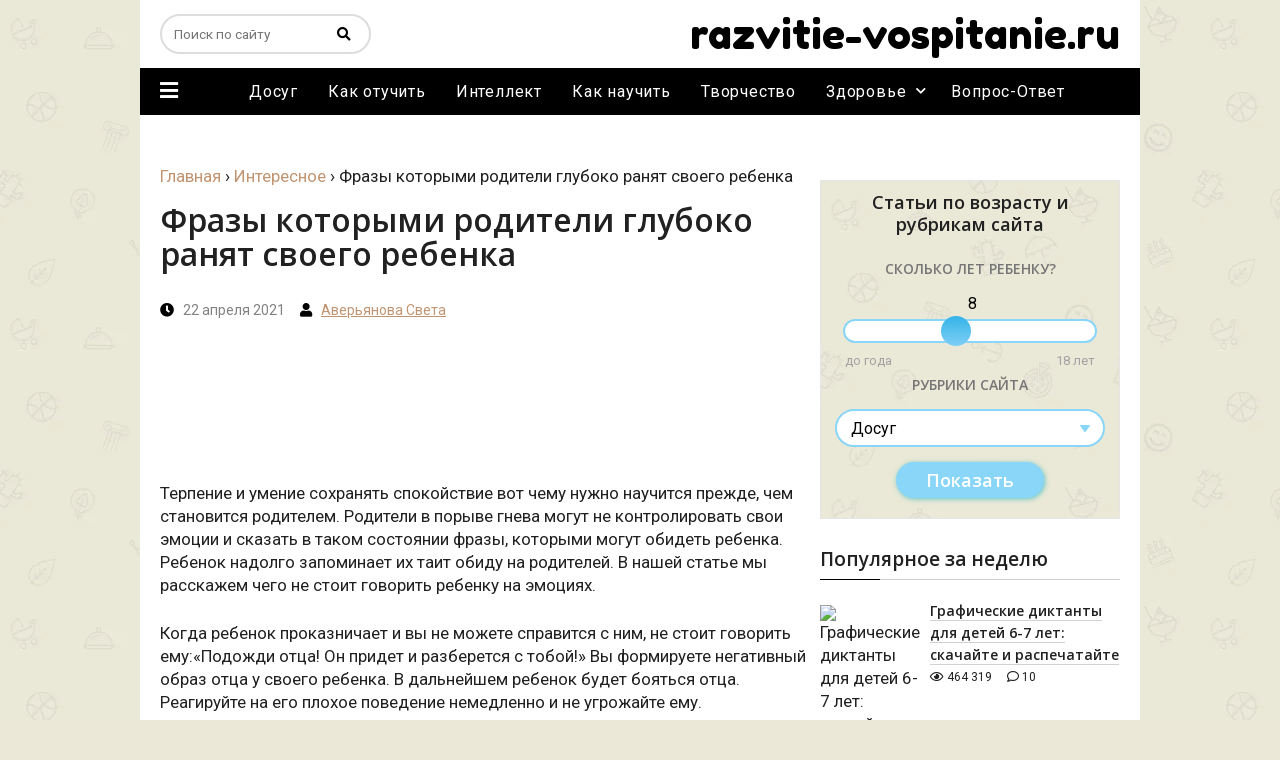

--- FILE ---
content_type: text/html; charset=UTF-8
request_url: https://razvitie-vospitanie.ru/interesnoe/frazy-kotorymi-roditeli-gluboko-ranyat-svoego-rebenka.html
body_size: 15909
content:
<!DOCTYPE html><html lang="ru"><head><script>window.w3tc_lazyload=1,window.lazyLoadOptions={elements_selector:".lazy",callback_loaded:function(t){var e;try{e=new CustomEvent("w3tc_lazyload_loaded",{detail:{e:t}})}catch(a){(e=document.createEvent("CustomEvent")).initCustomEvent("w3tc_lazyload_loaded",!1,!1,{e:t})}window.dispatchEvent(e)}}</script><style>img.lazy{min-height:1px}</style><script async src="https://razvitie-vospitanie.ru/wp-content/cache/minify/1615d.js"></script> <meta charset="utf-8"><meta name="viewport" content="width=device-width, initial-scale=1.0"> <!--[if lte IE 9]><script src="http://cdn.jsdelivr.net/placeholders/3.0.2/placeholders.min.js"></script><![endif]--> <!--[if gte IE 9]><style>.gradient{filter:none}</style><![endif]--><link rel="icon" href="/favicon.ico" type="image/x-icon"><link rel="manifest" href="/manifest.json"><title>Фразы которыми родители глубоко ранят своего ребенка</title><meta name="robots" content="max-snippet:-1, max-image-preview:large, max-video-preview:-1"><link rel="canonical" href="https://razvitie-vospitanie.ru/interesnoe/frazy-kotorymi-roditeli-gluboko-ranyat-svoego-rebenka.html"><meta property="og:locale" content="ru_RU"><meta property="og:type" content="article"><meta property="og:title" content="Фразы которыми родители глубоко ранят своего ребенка"><meta property="og:description" content="Терпение и умение сохранять спокойствие вот чему нужно научится прежде, чем становится родителем. Родители в порыве гнева могут не контролировать свои эмоции и сказать в таком состоянии фразы, которыми могут обидеть ребенка. Ребенок надолго запоминает их таит обиду на родителей. В нашей статье мы расскажем чего не стоит говорить ребенку на эмоциях. Когда ребенок проказничает"><meta property="og:url" content="https://razvitie-vospitanie.ru/interesnoe/frazy-kotorymi-roditeli-gluboko-ranyat-svoego-rebenka.html"><meta property="og:site_name" content="Все о Развитие и Воспитании!"><meta property="article:tag" content="воспитание"><meta property="article:tag" content="дети"><meta property="article:tag" content="материнство"><meta property="article:section" content="Интересное"><meta property="article:published_time" content="2021-04-22T07:52:32+00:00"><meta property="og:image" content="https://razvitie-vospitanie.ru/wp-content/uploads/2021/04/223458115b6270332b1f49b91532df6d.jpg"><meta property="og:image:secure_url" content="https://razvitie-vospitanie.ru/wp-content/uploads/2021/04/223458115b6270332b1f49b91532df6d.jpg"><meta property="og:image:width" content="1200"><meta property="og:image:height" content="800"> <script type='application/ld+json' class='yoast-schema-graph yoast-schema-graph--main'>{"@context":"https://schema.org","@graph":[{"@type":"Organization","@id":"https://razvitie-vospitanie.ru/#organization","name":"Razvitie-vospitanie.ru","url":"https://razvitie-vospitanie.ru/","sameAs":[],"logo":{"@type":"ImageObject","@id":"https://razvitie-vospitanie.ru/#logo","inLanguage":"ru-RU","url":"https://razvitie-vospitanie.ru/wp-content/uploads/2016/02/kartinka.png","width":512,"height":512,"caption":"Razvitie-vospitanie.ru"},"image":{"@id":"https://razvitie-vospitanie.ru/#logo"}},{"@type":"WebSite","@id":"https://razvitie-vospitanie.ru/#website","url":"https://razvitie-vospitanie.ru/","name":"\u0412\u0441\u0435 \u043e \u0420\u0430\u0437\u0432\u0438\u0442\u0438\u0435 \u0438 \u0412\u043e\u0441\u043f\u0438\u0442\u0430\u043d\u0438\u0438!","inLanguage":"ru-RU","description":"\u0412\u0441\u0435 \u043e \u0420\u0430\u0437\u0432\u0438\u0442\u0438\u0435 \u0438 \u0412\u043e\u0441\u043f\u0438\u0442\u0430\u043d\u0438\u0438!","publisher":{"@id":"https://razvitie-vospitanie.ru/#organization"},"potentialAction":[{"@type":"SearchAction","target":"https://razvitie-vospitanie.ru/?s={search_term_string}","query-input":"required name=search_term_string"}]},{"@type":"ImageObject","@id":"https://razvitie-vospitanie.ru/interesnoe/frazy-kotorymi-roditeli-gluboko-ranyat-svoego-rebenka.html#primaryimage","inLanguage":"ru-RU","url":"https://razvitie-vospitanie.ru/wp-content/uploads/2021/04/223458115b6270332b1f49b91532df6d.jpg","width":1200,"height":800},{"@type":"WebPage","@id":"https://razvitie-vospitanie.ru/interesnoe/frazy-kotorymi-roditeli-gluboko-ranyat-svoego-rebenka.html#webpage","url":"https://razvitie-vospitanie.ru/interesnoe/frazy-kotorymi-roditeli-gluboko-ranyat-svoego-rebenka.html","name":"\u0424\u0440\u0430\u0437\u044b \u043a\u043e\u0442\u043e\u0440\u044b\u043c\u0438 \u0440\u043e\u0434\u0438\u0442\u0435\u043b\u0438 \u0433\u043b\u0443\u0431\u043e\u043a\u043e \u0440\u0430\u043d\u044f\u0442 \u0441\u0432\u043e\u0435\u0433\u043e \u0440\u0435\u0431\u0435\u043d\u043a\u0430","isPartOf":{"@id":"https://razvitie-vospitanie.ru/#website"},"inLanguage":"ru-RU","primaryImageOfPage":{"@id":"https://razvitie-vospitanie.ru/interesnoe/frazy-kotorymi-roditeli-gluboko-ranyat-svoego-rebenka.html#primaryimage"},"datePublished":"2021-04-22T07:52:32+00:00","dateModified":"2021-04-22T07:52:32+00:00","potentialAction":[{"@type":"ReadAction","target":["https://razvitie-vospitanie.ru/interesnoe/frazy-kotorymi-roditeli-gluboko-ranyat-svoego-rebenka.html"]}]},{"@type":"Article","@id":"https://razvitie-vospitanie.ru/interesnoe/frazy-kotorymi-roditeli-gluboko-ranyat-svoego-rebenka.html#article","isPartOf":{"@id":"https://razvitie-vospitanie.ru/interesnoe/frazy-kotorymi-roditeli-gluboko-ranyat-svoego-rebenka.html#webpage"},"author":{"@id":"https://razvitie-vospitanie.ru/#/schema/person/43003e407f5ca7b82257edc8f460bc68"},"headline":"\u0424\u0440\u0430\u0437\u044b \u043a\u043e\u0442\u043e\u0440\u044b\u043c\u0438 \u0440\u043e\u0434\u0438\u0442\u0435\u043b\u0438 \u0433\u043b\u0443\u0431\u043e\u043a\u043e \u0440\u0430\u043d\u044f\u0442 \u0441\u0432\u043e\u0435\u0433\u043e \u0440\u0435\u0431\u0435\u043d\u043a\u0430","datePublished":"2021-04-22T07:52:32+00:00","dateModified":"2021-04-22T07:52:32+00:00","commentCount":0,"mainEntityOfPage":{"@id":"https://razvitie-vospitanie.ru/interesnoe/frazy-kotorymi-roditeli-gluboko-ranyat-svoego-rebenka.html#webpage"},"publisher":{"@id":"https://razvitie-vospitanie.ru/#organization"},"image":{"@id":"https://razvitie-vospitanie.ru/interesnoe/frazy-kotorymi-roditeli-gluboko-ranyat-svoego-rebenka.html#primaryimage"},"keywords":"\u0432\u043e\u0441\u043f\u0438\u0442\u0430\u043d\u0438\u0435,\u0434\u0435\u0442\u0438,\u043c\u0430\u0442\u0435\u0440\u0438\u043d\u0441\u0442\u0432\u043e","articleSection":"\u0418\u043d\u0442\u0435\u0440\u0435\u0441\u043d\u043e\u0435","inLanguage":"ru-RU","potentialAction":[{"@type":"CommentAction","name":"Comment","target":["https://razvitie-vospitanie.ru/interesnoe/frazy-kotorymi-roditeli-gluboko-ranyat-svoego-rebenka.html#respond"]}]},{"@type":["Person"],"@id":"https://razvitie-vospitanie.ru/#/schema/person/43003e407f5ca7b82257edc8f460bc68","name":"\u0410\u0432\u0435\u0440\u044c\u044f\u043d\u043e\u0432\u0430 \u0421\u0432\u0435\u0442\u0430","image":{"@type":"ImageObject","@id":"https://razvitie-vospitanie.ru/#authorlogo","inLanguage":"ru-RU","url":"http://1.gravatar.com/avatar/a6d268d93a1d3ed5aa0dbcd7656a2810?s=96&d=mm&r=g","caption":"\u0410\u0432\u0435\u0440\u044c\u044f\u043d\u043e\u0432\u0430 \u0421\u0432\u0435\u0442\u0430"},"sameAs":[]}]}</script> <link rel='dns-prefetch' href='//s.w.org'> <script>window._wpemojiSettings={"baseUrl":"https:\/\/s.w.org\/images\/core\/emoji\/12.0.0-1\/72x72\/","ext":".png","svgUrl":"https:\/\/s.w.org\/images\/core\/emoji\/12.0.0-1\/svg\/","svgExt":".svg","source":{"concatemoji":"http:\/\/razvitie-vospitanie.ru\/wp-includes\/js\/wp-emoji-release.min.js?ver=5.4"}};!function(e,a,t){var r,n,o,i,p=a.createElement("canvas"),s=p.getContext&&p.getContext("2d");function c(e,t){var a=String.fromCharCode;s.clearRect(0,0,p.width,p.height),s.fillText(a.apply(this,e),0,0);var r=p.toDataURL();return s.clearRect(0,0,p.width,p.height),s.fillText(a.apply(this,t),0,0),r===p.toDataURL()}function l(e){if(!s||!s.fillText)return!1;switch(s.textBaseline="top",s.font="600 32px Arial",e){case"flag":return!c([127987,65039,8205,9895,65039],[127987,65039,8203,9895,65039])&&(!c([55356,56826,55356,56819],[55356,56826,8203,55356,56819])&&!c([55356,57332,56128,56423,56128,56418,56128,56421,56128,56430,56128,56423,56128,56447],[55356,57332,8203,56128,56423,8203,56128,56418,8203,56128,56421,8203,56128,56430,8203,56128,56423,8203,56128,56447]));case"emoji":return!c([55357,56424,55356,57342,8205,55358,56605,8205,55357,56424,55356,57340],[55357,56424,55356,57342,8203,55358,56605,8203,55357,56424,55356,57340])}return!1}function d(e){var t=a.createElement("script");t.src=e,t.defer=t.type="text/javascript",a.getElementsByTagName("head")[0].appendChild(t)}for(i=Array("flag","emoji"),t.supports={everything:!0,everythingExceptFlag:!0},o=0;o<i.length;o++)t.supports[i[o]]=l(i[o]),t.supports.everything=t.supports.everything&&t.supports[i[o]],"flag"!==i[o]&&(t.supports.everythingExceptFlag=t.supports.everythingExceptFlag&&t.supports[i[o]]);t.supports.everythingExceptFlag=t.supports.everythingExceptFlag&&!t.supports.flag,t.DOMReady=!1,t.readyCallback=function(){t.DOMReady=!0},t.supports.everything||(n=function(){t.readyCallback()},a.addEventListener?(a.addEventListener("DOMContentLoaded",n,!1),e.addEventListener("load",n,!1)):(e.attachEvent("onload",n),a.attachEvent("onreadystatechange",function(){"complete"===a.readyState&&t.readyCallback()})),(r=t.source||{}).concatemoji?d(r.concatemoji):r.wpemoji&&r.twemoji&&(d(r.twemoji),d(r.wpemoji)))}(window,document,window._wpemojiSettings);</script> <style>img.wp-smiley,img.emoji{display:inline !important;border:none !important;box-shadow:none !important;height:1em !important;width:1em !important;margin:0 .07em !important;vertical-align:-0.1em !important;background:none !important;padding:0 !important}</style><link rel="stylesheet" href="https://razvitie-vospitanie.ru/wp-content/cache/minify/28305.css" media="all"> <script src="https://razvitie-vospitanie.ru/wp-content/cache/minify/2437a.js"></script> <script>var wpp_params={"sampling_active":"0","sampling_rate":"100","ajax_url":"https:\/\/razvitie-vospitanie.ru\/wp-json\/wordpress-popular-posts\/v1\/popular-posts","ID":"147890","token":"fc5a607e64","debug":""};</script> <script src="https://razvitie-vospitanie.ru/wp-content/cache/minify/e464c.js"></script> <link rel='https://api.w.org/' href='https://razvitie-vospitanie.ru/wp-json/'><link rel="EditURI" type="application/rsd+xml" title="RSD" href="https://razvitie-vospitanie.ru/xmlrpc.php?rsd"><link rel="alternate" type="application/json+oembed" href="https://razvitie-vospitanie.ru/wp-json/oembed/1.0/embed?url=https%3A%2F%2Frazvitie-vospitanie.ru%2Finteresnoe%2Ffrazy-kotorymi-roditeli-gluboko-ranyat-svoego-rebenka.html"><link rel="alternate" type="text/xml+oembed" href="https://razvitie-vospitanie.ru/wp-json/oembed/1.0/embed?url=https%3A%2F%2Frazvitie-vospitanie.ru%2Finteresnoe%2Ffrazy-kotorymi-roditeli-gluboko-ranyat-svoego-rebenka.html&#038;format=xml"><style>#wpcomm .wc_new_comment{background:#00B38F}#wpcomm .wc_new_reply{background:#00B38F}#wpcomm .wc-form-wrapper{background:none}#wpcomm .wpdiscuz-front-actions{background:#F9F9F9}#wpcomm .wpdiscuz-subscribe-bar{background:#F9F9F9}#wpcomm select, #wpcomm input[type="text"], #wpcomm input[type="email"], #wpcomm input[type="url"], #wpcomm input[type="date"], #wpcomm input[type="color"]{border:#D9D9D9 1px solid}#wpcomm .wc-comment .wc-comment-right{background:#FEFEFE}#wpcomm .wc-reply .wc-comment-right{background:#F8F8F8}#wpcomm .wc-comment-right .wc-comment-text, #wpcomm .wc-comment-right .wc-comment-text *{font-size:14px}#wpcomm .wc-blog-administrator > .wc-comment-right .wc-comment-author, #wpcomm .wc-blog-administrator > .wc-comment-right .wc-comment-author a{color:#00B38F}#wpcomm .wc-blog-administrator > .wc-comment-left .wc-comment-label{color:#00B38F;border:none;border-bottom:1px solid #ddd}#wpcomm .wc-blog-editor > .wc-comment-right .wc-comment-author, #wpcomm .wc-blog-editor > .wc-comment-right .wc-comment-author a{color:#00B38F}#wpcomm .wc-blog-editor > .wc-comment-left .wc-comment-label{color:#00B38F;border:none;border-bottom:1px solid #ddd}#wpcomm .wc-blog-author > .wc-comment-right .wc-comment-author, #wpcomm .wc-blog-author > .wc-comment-right .wc-comment-author a{color:#00B38F}#wpcomm .wc-blog-author > .wc-comment-left .wc-comment-label{color:#00B38F;border:none;border-bottom:1px solid #ddd}#wpcomm .wc-blog-contributor > .wc-comment-right .wc-comment-author, #wpcomm .wc-blog-contributor > .wc-comment-right .wc-comment-author a{color:#00B38F}#wpcomm .wc-blog-contributor > .wc-comment-left .wc-comment-label{color:#00B38F;border:none;border-bottom:1px solid #ddd}#wpcomm .wc-blog-subscriber > .wc-comment-right .wc-comment-author, #wpcomm .wc-blog-subscriber > .wc-comment-right .wc-comment-author a{color:#00B38F}#wpcomm .wc-blog-subscriber > .wc-comment-left .wc-comment-label{color:#00B38F;border:none;border-bottom:1px solid #ddd}#wpcomm .wc-blog-wpseo_manager > .wc-comment-right .wc-comment-author, #wpcomm .wc-blog-wpseo_manager > .wc-comment-right .wc-comment-author a{color:#00B38F}#wpcomm .wc-blog-wpseo_manager > .wc-comment-left .wc-comment-label{color:#00B38F;border:none;border-bottom:1px solid #ddd}#wpcomm .wc-blog-wpseo_editor > .wc-comment-right .wc-comment-author, #wpcomm .wc-blog-wpseo_editor > .wc-comment-right .wc-comment-author a{color:#00B38F}#wpcomm .wc-blog-wpseo_editor > .wc-comment-left .wc-comment-label{color:#00B38F;border:none;border-bottom:1px solid #ddd}#wpcomm .wc-blog-post_author > .wc-comment-right .wc-comment-author, #wpcomm .wc-blog-post_author > .wc-comment-right .wc-comment-author a{color:#00B38F}#wpcomm .wc-blog-post_author > .wc-comment-left .wc-comment-label{color:#00B38F;border:none;border-bottom:1px solid #ddd}#wpcomm .wc-blog-guest > .wc-comment-right .wc-comment-author, #wpcomm .wc-blog-guest > .wc-comment-right .wc-comment-author a{color:#00B38F}#wpcomm .wc-blog-guest > .wc-comment-left .wc-comment-label{color:#00B38F;border:none;border-bottom:1px solid #ddd}#wpcomm .wc-comment .wc-comment-left .wc-comment-label{background:#fff}#wpcomm .wc-comment-left .wc-follow-user{color:#00B38F}#wpcomm .wc-load-more-submit{border:1px solid #D9D9D9}#wpcomm .wc-new-loaded-comment>.wc-comment-right{background:#FFFAD6}#wpcomm .wpdiscuz-subscribe-bar{color:#777}#wpcomm .wpdiscuz-front-actions .wpdiscuz-sbs-wrap span{color:#777}#wpcomm .page-numbers{color:#555;border:#555 1px solid}#wpcomm span.current{background:#555}#wpcomm .wpdiscuz-readmore{cursor:pointer;color:#00B38F}#wpcomm .wpdiscuz-textarea-wrap{border:#D9D9D9 1px solid}.wpd-custom-field .wcf-pasiv-star, #wpcomm .wpdiscuz-item .wpdiscuz-rating>label{color:#DDD}#wpcomm .wpdiscuz-item .wpdiscuz-rating:not(:checked)>label:hover,.wpdiscuz-rating:not(:checked)>label:hover~label{}#wpcomm .wpdiscuz-item .wpdiscuz-rating > input ~ label:hover, #wpcomm .wpdiscuz-item .wpdiscuz-rating > input:not(:checked) ~ label:hover ~ label, #wpcomm .wpdiscuz-item .wpdiscuz-rating>input:not(:checked)~label:hover~label{color:#FFED85}#wpcomm .wpdiscuz-item .wpdiscuz-rating > input:checked ~ label:hover, #wpcomm .wpdiscuz-item .wpdiscuz-rating > input:checked ~ label:hover, #wpcomm .wpdiscuz-item .wpdiscuz-rating > label:hover ~ input:checked ~ label, #wpcomm .wpdiscuz-item .wpdiscuz-rating > input:checked + label:hover ~ label, #wpcomm .wpdiscuz-item .wpdiscuz-rating > input:checked ~ label:hover ~ label, .wpd-custom-field .wcf-active-star, #wpcomm .wpdiscuz-item .wpdiscuz-rating>input:checked~label{color:#FFD700}#wpcomm .wc-comment-header{border-top:1px solid #dedede}#wpcomm .wc-reply .wc-comment-header{border-top:1px solid #dedede}#wpcomm button, #wpcomm input[type="button"], #wpcomm input[type="reset"], #wpcomm input[type="submit"]{border:1px solid #555;color:#FFF;background-color:#555}#wpcomm button:hover, #wpcomm button:focus, #wpcomm input[type="button"]:hover, #wpcomm input[type="button"]:focus, #wpcomm input[type="reset"]:hover, #wpcomm input[type="reset"]:focus, #wpcomm input[type="submit"]:hover, #wpcomm input[type="submit"]:focus{border:1px solid #333;background-color:#333}#wpcomm .wpdiscuz-sort-buttons{color:#777}#wpcomm .wpdiscuz-sort-button{color:#777;cursor:pointer}#wpcomm .wpdiscuz-sort-button:hover{color:#00B38F!important;cursor:pointer}#wpcomm .wpdiscuz-sort-button-active{color:#00B38F!important;cursor:default!important}#wpcomm .wc-cta-button, #wpcomm .wc-cta-button-x{color:#777}#wpcomm .wc-vote-link.wc-up{color:#999}#wpcomm .wc-vote-link.wc-down{color:#999}#wpcomm .wc-vote-result{color:#999}#wpcomm .wpf-cta{color:#999}#wpcomm .wc-comment-link .wc-share-link .wpf-cta{color:#eee}#wpcomm .wc-footer-left .wc-reply-button{border:1px solid #00B38F!important;color:#00B38F}#wpcomm .wpf-cta:hover{background:#00B38F!important;color:#FFF}#wpcomm .wc-footer-left .wc-reply-button.wc-cta-active, #wpcomm .wc-cta-active{background:#00B38F!important;color:#FFF}#wpcomm .wc-cta-button:hover{background:#00B38F!important;color:#FFF}#wpcomm .wc-footer-right .wc-toggle, #wpcomm .wc-footer-right .wc-toggle a, #wpcomm .wc-footer-right .wc-toggle i{color:#00B38F}#wpcomm .wc-sticky-comment.wc-comment .wc-comment-header .wpd-sticky{background:#1ecea8;color:#fff}#wpcomm .wc-closed-comment.wc-comment .wc-comment-header .wpd-closed{background:#aaa;color:#fff}#wpcomm .wc-private-comment.wc-comment .wc-comment-header .wpd-private{background:#999;color:#fff}#wpcomm .wc-follow{color:#777}#wpcomm .wc-follow-active{color:#ff7a00}#wpcomm .wc-follow:hover i, #wpcomm .wc-unfollow:hover i, #wpcomm .wc-follow-active:hover i{color:#00B38F}.wpd-wrapper .wpd-list-item.wpd-active{border-top:3px solid #00B38F}.comments-area{width:auto}</style><link rel="icon" href="https://razvitie-vospitanie.ru/wp-content/uploads/2016/02/cropped-kartinka-2.png" sizes="32x32"><link rel="icon" href="https://razvitie-vospitanie.ru/wp-content/uploads/2016/02/cropped-kartinka-2.png" sizes="192x192"><link rel="apple-touch-icon" href="https://razvitie-vospitanie.ru/wp-content/uploads/2016/02/cropped-kartinka-2.png"><meta name="msapplication-TileImage" content="https://razvitie-vospitanie.ru/wp-content/uploads/2016/02/cropped-kartinka-2.png"><meta name="description" content="Терпение и умение сохранять спокойствие вот чему нужно научится прежде, чем становится родителем. Родители в порыве гнева могут не контролировать свои эмоции и сказать в таком состоянии фразы, которыми могут обидеть ребенка."> <script src="https://yastatic.net/pcode/adfox/loader.js" crossorigin="anonymous" async></script> <link href="https://fonts.googleapis.com/css?family=Fredoka+One|Open+Sans:600,700|Roboto:400,500,700&display=swap&subset=cyrillic" rel="stylesheet"> <script src="https://yastatic.net/pcode/adfox/loader.js" crossorigin="anonymous"></script> </head><body><div class="main"><div class="wrapper"><header class="header"><div class="menumain-btn desctop-hidden"><i class="fa fa-bars"></i></div><div class="search-form-wrap"><div class="search-btn desctop-hidden" data-toggle=".search-form"><i class="fa fa-search"></i></div><form action="https://razvitie-vospitanie.ru/" method="get" class="search-form"> <input type="text" name="s" placeholder="Поиск по сайту" class="search-form__field" value=""> <button type="submit" class="search-form__button"><i class="fa fa-search"></i></button></form></div><div class="header-logo"> <a href="/" class="logo">razvitie-vospitanie.ru</a></div></header></div><nav class="wrapper menumain mobile-hidden"><div class="menumain-btn"> <i class="fa fa-bars mobile-hidden"></i><ul id="menu-burger_menu" class="burgermenu"><li id="menu-item-17271" class="menu-item menu-item-type-post_type menu-item-object-page menu-item-17271"><a href="https://razvitie-vospitanie.ru/o-sajte">О проекте</a></li><li id="menu-item-17272" class="menu-item menu-item-type-post_type menu-item-object-page menu-item-17272"><a href="https://razvitie-vospitanie.ru/authors">Наши авторы</a></li><li id="menu-item-17273" class="menu-item menu-item-type-post_type menu-item-object-page menu-item-17273"><a href="https://razvitie-vospitanie.ru/contact">Контакты</a></li></ul></div><ul id="menu-main_menu" class="mainmenu"><li id="menu-item-2786" class="item-2 menu-item menu-item-type-taxonomy menu-item-object-category menu-item-2786"><a href="https://razvitie-vospitanie.ru/igri">Досуг</a></li><li id="menu-item-2787" class="item-3 menu-item menu-item-type-taxonomy menu-item-object-category menu-item-2787"><a href="https://razvitie-vospitanie.ru/kak_otuchit">Как отучить</a></li><li id="menu-item-2789" class="item-5 menu-item menu-item-type-taxonomy menu-item-object-category menu-item-2789"><a href="https://razvitie-vospitanie.ru/intellect">Интеллект</a></li><li id="menu-item-2790" class="item-8 menu-item menu-item-type-taxonomy menu-item-object-category menu-item-2790"><a href="https://razvitie-vospitanie.ru/kak_nauchit">Как научить</a></li><li id="menu-item-2791" class="item-9 menu-item menu-item-type-taxonomy menu-item-object-category menu-item-2791"><a href="https://razvitie-vospitanie.ru/tvorchestvo">Творчество</a></li><li id="menu-item-2788" class="item-7 menu-item menu-item-type-taxonomy menu-item-object-category menu-item-has-children menu-item-2788"><a href="https://razvitie-vospitanie.ru/zdorovie">Здоровье</a><ul class="sub-menu"><li id="menu-item-2792" class="item-4 menu-item menu-item-type-taxonomy menu-item-object-category menu-item-2792"><a href="https://razvitie-vospitanie.ru/uhod">Уход</a></li><li id="menu-item-2793" class="item-6 menu-item menu-item-type-taxonomy menu-item-object-category menu-item-2793"><a href="https://razvitie-vospitanie.ru/fizicheskoe">Физическое</a></li></ul></li><li id="menu-item-15276" class="item-1 menu-item menu-item-type-taxonomy menu-item-object-category menu-item-15276"><a href="https://razvitie-vospitanie.ru/otveti">Вопрос-Ответ</a></li></ul></nav><div class="wrapper"><div class="content-wrapper"><div class="content-wrapper-inner"><div class="content-wrapper-1000"><div class="widget_text ad-left ad-custom_html-10"><div class="textwidget custom-html-widget"><div class="mobile-hidden"><div id="adfox_1681556220748624"></div> <script>window.yaContextCb.push(()=>{Ya.adfoxCode.create({ownerId:304156,containerId:'adfox_1681556220748624',params:{pp:'dkxe',ps:'gmii',p2:'ihyn'}})})</script> </div><div class="desctop-hidden">  <script>window.yaContextCb.push(()=>{Ya.Context.AdvManager.render({"blockId":"R-A-2337579-40","type":"floorAd","platform":"touch"})})</script> </div></div></div><div class="content-wrapper-inside"><main class="content"><div class="breadcrumbs" itemscope itemtype="http://schema.org/BreadcrumbList"><span itemprop="itemListElement" itemscope itemtype="http://schema.org/ListItem"><a class="breadcrumbs__link" href="https://razvitie-vospitanie.ru/" itemprop="item"><span itemprop="name">Главная</span></a><meta itemprop="position" content="1"></span><span class="breadcrumbs__separator"> › </span><span itemprop="itemListElement" itemscope itemtype="http://schema.org/ListItem"><a class="breadcrumbs__link" href="https://razvitie-vospitanie.ru/interesnoe" itemprop="item"><span itemprop="name">Интересное</span></a><meta itemprop="position" content="2"></span><span class="breadcrumbs__separator"> › </span><span class="breadcrumbs__current">Фразы которыми родители глубоко ранят своего ребенка</span></div> <script>var nexts=['https://razvitie-vospitanie.ru/intellect/genialnogo_rebenka.html','https://razvitie-vospitanie.ru/tvorchestvo/kak_narisovat_korablik_poetapno.html','https://razvitie-vospitanie.ru/tvorchestvo/kak_narisovat_pchelu_karandaschom.html','https://razvitie-vospitanie.ru/intellect/kak_uspeshnogo_rebenka.html','https://razvitie-vospitanie.ru/otveti/kogda_nachinajut_vypodat_molochye_zubi.html','https://razvitie-vospitanie.ru/kak_nauchit/rebenka_odevatsya_samostoyatelno.html','https://razvitie-vospitanie.ru/otveti/pochemu_rebenok_risuet_chernym-tsvetom.html','https://razvitie-vospitanie.ru/tvorchestvo/risunok_zamka_karandashom_dlya_detej.html','https://razvitie-vospitanie.ru/intellect/detej_v_yaponii.html','https://razvitie-vospitanie.ru/fizicheskoe/dykhatelnaya_gimnastika_strelnikovoj_dlya-detej.html','https://razvitie-vospitanie.ru/tvorchestvo/kak_narisovat_golubya_karandashom.html','https://razvitie-vospitanie.ru/tvorchestvo/kak_risovat_samolet_dlya_detej.html','https://razvitie-vospitanie.ru/tvorchestvo/risunok_soldatika_karandashom_dlya_detej.html','https://razvitie-vospitanie.ru/tvorchestvo/risunok_tanka_karandashom_dlya_detej.html','https://razvitie-vospitanie.ru/intellect/kak_vospityvali_detej_v_sparte.html','https://razvitie-vospitanie.ru/tvorchestvo/kak_narisovat_ezha_karandashom.html','https://razvitie-vospitanie.ru/otveti/kogda_rebenok_nachnet_govorit_mama.html','https://razvitie-vospitanie.ru/tvorchestvo/kak_narisovat_kotenka_karandashom.html','https://razvitie-vospitanie.ru/kak_nauchit/rebenka_pereskazyvat_tekst.html','https://razvitie-vospitanie.ru/tvorchestvo/risunok_koshki_karandashom_dlya_detej.html','https://razvitie-vospitanie.ru/tvorchestvo/kak_narisovat_lyzhnika_karandashom.html','https://razvitie-vospitanie.ru/kak_otuchit/rebenka_ot_ukachivaniya_na_rukakh.html','https://razvitie-vospitanie.ru/intellect/shnurovka_dlya_melkoj_motoriki.html','https://razvitie-vospitanie.ru/tvorchestvo/risovanie_peskom_dlya_detej_obuchenie.html','https://razvitie-vospitanie.ru/tvorchestvo/kak_narisovat_rybu_karandashom.html','https://razvitie-vospitanie.ru/tvorchestvo/kak_narisovat_pingvina_karandashom.html','https://razvitie-vospitanie.ru/tvorchestvo/kak_narisovat_derevo_karandashom.html','https://razvitie-vospitanie.ru/tvorchestvo/zhostovskaya_rospis_risovanie_dlya_detej.html','https://razvitie-vospitanie.ru/tvorchestvo/grattazh_tekhnika_risovaniya_dlya_detej.html','https://razvitie-vospitanie.ru/kak_nauchit/rebenka_katatsya_na_konkakh.html','https://razvitie-vospitanie.ru/otveti/kogda_rebenok__nachinaet_ulybatsya.html','https://razvitie-vospitanie.ru/tvorchestvo/kak_narisovat_lyagushku_karandashom.html','https://razvitie-vospitanie.ru/tvorchestvo/poetapnoe_risovanie_obezyanu_dlya_detej.html','https://razvitie-vospitanie.ru/tvorchestvo/kak_narisovat_slona_karandashom.html','https://razvitie-vospitanie.ru/intellect/metodika_nikitinyx.html','https://razvitie-vospitanie.ru/kak_nauchit/rebenka_zhevat_tverduyu_pishhu.html','https://razvitie-vospitanie.ru/otveti/kogda_rebenok_nachinaet_gulit_i_agukat.html','https://razvitie-vospitanie.ru/kak_nauchit/rebenka_smorkatsya.html','https://razvitie-vospitanie.ru/tvorchestvo/kak_narisovan_sobaku_karandashom_poetapno.html','https://razvitie-vospitanie.ru/kak_nauchit/rebenka_polzat.html','https://razvitie-vospitanie.ru/tvorchestvo/kak_narisovat_popugaja_karandashom.html','https://razvitie-vospitanie.ru/kak_nauchit/pisat_sochinenie.html','https://razvitie-vospitanie.ru/kak_otuchit/rebenka_ot_butylochki.html','https://razvitie-vospitanie.ru/tvorchestvo/kak_narisovat_akulu_karandashom.html','https://razvitie-vospitanie.ru/kak_nauchit/rebenka_derzhat_golovu.html','https://razvitie-vospitanie.ru/kak_otuchit/rebenka_ot_pampersov_nochju.html','https://razvitie-vospitanie.ru/fizicheskoe/kogda_rebenok_nachinaet_derzhat_golovku.html','https://razvitie-vospitanie.ru/fizicheskoe/rebenok_polzaet_nazad.html','https://razvitie-vospitanie.ru/fizicheskoe/rebenok_xodit_na_nosochkax.html','https://razvitie-vospitanie.ru/fizicheskoe/uprazhneniya_na_shvedskoj_stenke_dlya_detej.html','https://razvitie-vospitanie.ru/tvorchestvo/zimnij_pejzazh_poetapnoe_risovanie_detej.html','https://razvitie-vospitanie.ru/kak_nauchit/rebenka_pit_iz_trubochki.html','https://razvitie-vospitanie.ru/kak_otuchit/rebenka_ot_pelenaniya.html','https://razvitie-vospitanie.ru/tvorchestvo/kak_narisovat_dinozavra_karandashom.html','https://razvitie-vospitanie.ru/tvorchestvo/kak_narisovat_zhirafa_karandashom.html','https://razvitie-vospitanie.ru/kak_nauchit/rebenka_vstavat_na_chetverenki.html','https://razvitie-vospitanie.ru/kak_nauchit/rebenka_govorit_bukvu_l.html','https://razvitie-vospitanie.ru/kak_nauchit/rebenka_pit_vodu.html','https://razvitie-vospitanie.ru/tvorchestvo/kak_risovat_medvedya_karandashom.html','https://razvitie-vospitanie.ru/otveti/kogda_rebenok_nachnet_smeyatsa_v_golos.html','https://razvitie-vospitanie.ru/tvorchestvo/risuem_belogo_medvedya_s_detmi.html','https://razvitie-vospitanie.ru/tvorchestvo/risuem_cheloveka_poetapno_dlya_detej.html','https://razvitie-vospitanie.ru/fizicheskoe/artikulyacionnaya_gimnastika_dlya_detej.html','https://razvitie-vospitanie.ru/tvorchestvo/kak_narisovat_lisu_karandashom.html','https://razvitie-vospitanie.ru/intellect/kak_razvit_pamyat_u_detej.html','https://razvitie-vospitanie.ru/fizicheskoe/logoritmika_dlya_ditej.html','https://razvitie-vospitanie.ru/kak_nauchit/rebenka_delat_koleso.html','https://razvitie-vospitanie.ru/otveti/krizis_4_let-u-rebenka.html','https://razvitie-vospitanie.ru/tvorchestvo/kak_narisovat_kuklu_karandashom.html','https://razvitie-vospitanie.ru/otveti/krizis_1_goda_u_rebenka.html','https://razvitie-vospitanie.ru/otveti/krizis_5_let_u_rebenka.html','https://razvitie-vospitanie.ru/otveti/krizis_7_let_u_rebenka.html','https://razvitie-vospitanie.ru/fizicheskoe/palchikovaya_gimnastika_zhivotnie.html','https://razvitie-vospitanie.ru/tvorchestvo/risuem_zhivotnyx_poetapno_dlya_detej.html','https://razvitie-vospitanie.ru/fizicheskoe/vozrastnie_krizisi_u_detej.html','https://razvitie-vospitanie.ru/tvorchestvo/kak_narisovat_korovu_karandashom.html','https://razvitie-vospitanie.ru/kak_nauchit/rebenka_govorit_bukvu_zh.html','https://razvitie-vospitanie.ru/otveti/krizis_2_let_u_detej.html','https://razvitie-vospitanie.ru/fizicheskoe/pervaja_obuv_dlya_nacinajushix_xodit.html','https://razvitie-vospitanie.ru/tvorchestvo/risovanie_guashyu_dlya_detej.html','https://razvitie-vospitanie.ru/tvorchestvo/kak_narisovat_cherepaxu_karandashom.html','https://razvitie-vospitanie.ru/kak_nauchit/rebenka_govorit_bukvu_sh.html','https://razvitie-vospitanie.ru/fizicheskoe/kogda_rebenok_nacinaet_derzhat_pogremushku.html','https://razvitie-vospitanie.ru/fizicheskoe/razvitie_rebenka_v_1_god_8_mesyacev.html','https://razvitie-vospitanie.ru/fizicheskoe/skorogovorki_s_bukvoj_s_dlya_detej.html','https://razvitie-vospitanie.ru/fizicheskoe/chto_dolzhen_umet-rebenok-v-8-mesyacev.html','https://razvitie-vospitanie.ru/tvorchestvo/gorodeckaja_rospis_kak_risovat.html','https://razvitie-vospitanie.ru/tvorchestvo/kak_narisovat_petuxa_karandashom.html','https://razvitie-vospitanie.ru/tvorchestvo/kak_risovat_mashinu_karandashom.html','https://razvitie-vospitanie.ru/fizicheskoe/razvitie_rebenka_v_1_god_i_7_mesacev.html','https://razvitie-vospitanie.ru/fizicheskoe/rebenok_razgovarivaet_vo_sne.html','https://razvitie-vospitanie.ru/kak_nauchit/rebenka_derzhat_ruchku_ili_karandash.html','https://razvitie-vospitanie.ru/fizicheskoe/palchikovaya_gimnastika_zima.html','https://razvitie-vospitanie.ru/tvorchestvo/risovanie_snegirya_poetapno_dla_detej.html','https://razvitie-vospitanie.ru/tvorchestvo/kak_risovat_pticy_karandashom.html','https://razvitie-vospitanie.ru/tvorchestvo/kak_narisovat_domik_karandashom.html','https://razvitie-vospitanie.ru/kak_nauchit/rebenka_razlichat_cveta.html','https://razvitie-vospitanie.ru/intellect/kartochki_domana_manichenko.html','https://razvitie-vospitanie.ru/otveti/krizis_trex_mesyacev_u_rebenka.html','https://razvitie-vospitanie.ru/fizicheskoe/palchikovaja_gimnastika_ptichki.html'];</script> <div class="article-list"><article class="single"><h1 class="single__title">Фразы которыми родители глубоко ранят своего ребенка</h1><meta itemprop="datePublished" content="2020-04-05MSK0:00:00124"><div class="post-meta"><div class="post-meta-item"><i class="fa fa-clock"></i> 22 апреля 2021</div><div class="post-meta-item" itemprop="author" itemscope itemtype="https://schema.org/Person"> <i class="fa fa-user"></i> <span itemprop="name"><a href="/averyanova-svetlana">Аверьянова Света</a></span></div></div><!DOCTYPE html PUBLIC "-//W3C//DTD HTML 4.0 Transitional//EN" "http://www.w3.org/TR/REC-html40/loose.dtd"><html><head><meta http-equiv="Content-Type" content="text/html; charset=UTF-8"></head><body><p><span style="font-weight: 400;"><img class="aligncenter size-large wp-image-147892 lazyload single-post-image" alt="" width="620" height="413" sizes="(max-width: 622px) 100vw, 622px" data-src="https://razvitie-vospitanie.ru/wp-content/uploads/2021/04/223458115b6270332b1f49b91532df6d-620x413.jpg" data-srcset="https://razvitie-vospitanie.ru/wp-content/uploads/2021/04/223458115b6270332b1f49b91532df6d-620x413.jpg 620w, https://razvitie-vospitanie.ru/wp-content/uploads/2021/04/223458115b6270332b1f49b91532df6d-300x200.jpg 300w, https://razvitie-vospitanie.ru/wp-content/uploads/2021/04/223458115b6270332b1f49b91532df6d-150x100.jpg 150w, https://razvitie-vospitanie.ru/wp-content/uploads/2021/04/223458115b6270332b1f49b91532df6d-768x512.jpg 768w, https://razvitie-vospitanie.ru/wp-content/uploads/2021/04/223458115b6270332b1f49b91532df6d-100x67.jpg 100w, https://razvitie-vospitanie.ru/wp-content/uploads/2021/04/223458115b6270332b1f49b91532df6d.jpg 1200w"></span></p><div class="ad-center"><p><br></p><div id="adfox_1681543193353857"></div><p><script>window.yaContextCb.push(()=>{Ya.adfoxCode.create({ownerId:304156,containerId:'adfox_1681543193353857',params:{pp:'dkxi',ps:'gmii',p2:'ihys'}},['desktop','tablet'],);});</script></p><p><br> <br></p><div id="adfox_168154340470268335"></div><p><script>window.yaContextCb.push(()=>{Ya.adfoxCode.create({ownerId:304156,containerId:'adfox_168154340470268335',params:{pp:'dkxr',ps:'gmii',p2:'ihyo'}},['phone'],);});</script></p></div><p>Терпение и умение сохранять спокойствие вот чему нужно научится прежде, чем становится родителем. Родители в порыве гнева могут не контролировать свои эмоции и сказать в таком состоянии фразы, которыми могут обидеть ребенка. Ребенок надолго запоминает их таит обиду на родителей. В нашей статье мы расскажем чего не стоит говорить ребенку на эмоциях.</p><p><span style="font-weight: 400;">Когда ребенок проказничает и вы не можете справится с ним, не стоит говорить ему:«Подожди отца! Он придет и разберется с тобой!» Вы формируете негативный образ отца у своего ребенка. В дальнейшем ребенок будет бояться отца. Реагируйте на его плохое поведение немедленно и не угрожайте ему.</span></p><p><span style="font-weight: 400;">Не говорите ребенку, что никогда не простите ему его поступок. Например, ребенок разбил вашу любимую чашку, а вы ему в порыве гнева сказали подобное. Через пару минут вы успокоитесь и забудете о чашке, а ребенок будет испытывать чувство вины. </span></p><p><strong>«Я все сделаю сама вместо тебя»</strong></p><p><span style="font-weight: 400;">Этим вы даете понять ребенку, что не доверяете ему и сомневаетесь в его способностях.</span></p><p><strong>«Хватит реветь!» </strong></p><p><span style="font-weight: 400;">Детский плач </span><span style="font-weight: 400;">— это естественно. Когда ребенок плачет, он хочет сказать вам, что ему больно или обидно. И не понимает почему ему запрещают выразить свои эмоции. В случае с плачем постарайтесь занять ребенка или увлечь чем-то.</span></p><p><strong>«Отойди от меня!» </strong></p><p><span style="font-weight: 400;">Когда ребенок подходит к вам и хочет обнять, он хочет почувствовать себя в безопасности. Когда вы просите его отойти и оставить вас в покое, вы даете понять ребенку, что он не нужен. Тем самым ребенок начнет отдаляться от вас и перестанет вам доверять.</span></p><p><span style="font-weight: 400;">Если вы чувствуете, что вот-вот ваше терпение лопнет и вы можете сорваться при ребенке постарайтесь выполнить следующее:</span></p><ul><li style="font-weight: 400;" aria-level="1"><span style="font-weight: 400;">отвлекитесь </span></li><li style="font-weight: 400;" aria-level="1"><span style="font-weight: 400;">переключитесь на любимое занятие</span></li><li style="font-weight: 400;" aria-level="1"><span style="font-weight: 400;">помедитируйте.</span></li></ul><p><script src="https://news.2xclick.ru/loader.js" async></script></p><div id="containerId21922"></div><p> <script>(function(w,d,c,s,t){w[c]=w[c]||[];w[c].push(function(){gnezdo.create({tizerId:21922,containerId:'containerId21922'});});})(window,document,'gnezdoAsyncCallbacks');</script></p> <script>document.addEventListener("DOMContentLoaded",function(){if(typeof LazyLoad!=="undefined"){window.w3tc_lazyload=new LazyLoad(window.lazyLoadOptions)}})</script></body></html><div style="border:2px dashed red;margin-top: 20px"><p style="padding:7px"><a href="https://zen.yandex.ru/razvitie-vospitanie.ru" target="_blank"> <img class="lazy" src="data:image/svg+xml,%3Csvg%20xmlns='http://www.w3.org/2000/svg'%20viewBox='0%200%20195%20195'%3E%3C/svg%3E" data-src="https://razvitie-vospitanie.ru/wp-content/uploads/2020/04/dzen.jpg" width="195px" align="left"></a></br><span style="font-weight: bold">Понравился наш контент? </span></br>Подпишитесь на канал в <a href="https://zen.yandex.ru/razvitie-vospitanie.ru" target="_blank">Яндекс Дзене</a>.</p></div><div class="post-meta"><div class="post-share"><div class="post-share__title">Поделиться с друзьями:</div> <script src="//yastatic.net/share2/share.js" charset="utf-8" async="async"></script><div class="ya-share2" data-services="vkontakte,odnoklassniki,facebook,viber,whatsapp" data-counter=""></div></div></div><div><div class="section-posts-box section"><div class="section__title">Рекомендуем</div><div class="section-posts-single"><div class="section-posts"><div class="section-posts__item"><img data-src="https://razvitie-vospitanie.ru/wp-content/uploads/2020/01/Дизайн-без-названия-2020-01-01T164942.377-300x200.png" class="lazyload attachment-medium size-medium wp-post-image" alt="Как изменилась приемная дочь телеведущей Светланы Сорокиной?" title="Как изменилась приемная дочь телеведущей Светланы Сорокиной?" data-srcset="https://razvitie-vospitanie.ru/wp-content/uploads/2020/01/Дизайн-без-названия-2020-01-01T164942.377-300x200.png 300w, https://razvitie-vospitanie.ru/wp-content/uploads/2020/01/Дизайн-без-названия-2020-01-01T164942.377-150x100.png 150w, https://razvitie-vospitanie.ru/wp-content/uploads/2020/01/Дизайн-без-названия-2020-01-01T164942.377-100x67.png 100w, https://razvitie-vospitanie.ru/wp-content/uploads/2020/01/Дизайн-без-названия-2020-01-01T164942.377.png 600w" sizes="(max-width: 302px) 100vw, 302px"><div class="section-posts__item-info"><div class="section-posts__item-title"> <a href="https://razvitie-vospitanie.ru/interesnoe/kak-izmenilas-priemnaya-doch-televedushhej-svetlany-sorokinoj.html">Как изменилась приемная дочь телеведущей Светланы Сорокиной?</a></div><div class="section-posts__item-stats"> <i class="far fa-eye" title="Просмотров"></i>&nbsp;23&nbsp;597&nbsp;&nbsp;&nbsp;&nbsp;&nbsp;<i class="far fa-comment" title="Комментариев"></i>&nbsp;0</div></div></div><div class="section-posts__item"><img data-src="https://razvitie-vospitanie.ru/wp-content/uploads/2019/12/Дизайн-без-названия-2019-12-18T145944.535-300x200.png" class="lazyload attachment-medium size-medium wp-post-image" alt="Как выглядят дети актеров сериала &#171;Кухня&#187; по СТС?" title="Как выглядят дети актеров сериала &#171;Кухня&#187; по СТС?" data-srcset="https://razvitie-vospitanie.ru/wp-content/uploads/2019/12/Дизайн-без-названия-2019-12-18T145944.535-300x200.png 300w, https://razvitie-vospitanie.ru/wp-content/uploads/2019/12/Дизайн-без-названия-2019-12-18T145944.535-150x100.png 150w, https://razvitie-vospitanie.ru/wp-content/uploads/2019/12/Дизайн-без-названия-2019-12-18T145944.535-100x67.png 100w, https://razvitie-vospitanie.ru/wp-content/uploads/2019/12/Дизайн-без-названия-2019-12-18T145944.535.png 600w" sizes="(max-width: 302px) 100vw, 302px"><div class="section-posts__item-info"><div class="section-posts__item-title"> <a href="https://razvitie-vospitanie.ru/interesnoe/kak-vyglyadyat-deti-akterov-seriala-kuxnya-po-sts.html">Как выглядят дети актеров сериала &#171;Кухня&#187; по СТС?</a></div><div class="section-posts__item-stats"> <i class="far fa-eye" title="Просмотров"></i>&nbsp;19&nbsp;363&nbsp;&nbsp;&nbsp;&nbsp;&nbsp;<i class="far fa-comment" title="Комментариев"></i>&nbsp;0</div></div></div><div class="section-posts__item"><img data-src="https://razvitie-vospitanie.ru/wp-content/uploads/2019/12/Дизайн-без-названия-2019-12-15T143913.900-300x200.png" class="lazyload attachment-medium size-medium wp-post-image" alt="Сколько детей в жизни у актеров сериала &#171;Реальные пацаны&#187;?" title="Сколько детей в жизни у актеров сериала &#171;Реальные пацаны&#187;?" data-srcset="https://razvitie-vospitanie.ru/wp-content/uploads/2019/12/Дизайн-без-названия-2019-12-15T143913.900-300x200.png 300w, https://razvitie-vospitanie.ru/wp-content/uploads/2019/12/Дизайн-без-названия-2019-12-15T143913.900-150x100.png 150w, https://razvitie-vospitanie.ru/wp-content/uploads/2019/12/Дизайн-без-названия-2019-12-15T143913.900-100x67.png 100w, https://razvitie-vospitanie.ru/wp-content/uploads/2019/12/Дизайн-без-названия-2019-12-15T143913.900.png 600w" sizes="(max-width: 302px) 100vw, 302px"><div class="section-posts__item-info"><div class="section-posts__item-title"> <a href="https://razvitie-vospitanie.ru/interesnoe/skolko-detej-v-zhizni-u-akterov-seriala-realnye-pacany.html">Сколько детей в жизни у актеров сериала &#171;Реальные пацаны&#187;?</a></div><div class="section-posts__item-stats"> <i class="far fa-eye" title="Просмотров"></i>&nbsp;12&nbsp;639&nbsp;&nbsp;&nbsp;&nbsp;&nbsp;<i class="far fa-comment" title="Комментариев"></i>&nbsp;0</div></div></div><div class="section-posts__item"><img data-src="https://razvitie-vospitanie.ru/wp-content/uploads/2019/12/529x600-1-513-97ac75e5b0ae83fe92a59f5cdcd2c46e-529x600-0xd42ee437-3609432151428685612-300x200.jpeg" class="lazyload attachment-medium size-medium wp-post-image" alt="&#171;Заучки-отличники&#187;: кто из знаменитостей хорошо учился в школе?" title="&#171;Заучки-отличники&#187;: кто из знаменитостей хорошо учился в школе?" data-srcset="https://razvitie-vospitanie.ru/wp-content/uploads/2019/12/529x600-1-513-97ac75e5b0ae83fe92a59f5cdcd2c46e-529x600-0xd42ee437-3609432151428685612-300x200.jpeg 300w, https://razvitie-vospitanie.ru/wp-content/uploads/2019/12/529x600-1-513-97ac75e5b0ae83fe92a59f5cdcd2c46e-529x600-0xd42ee437-3609432151428685612-620x413.jpeg 620w, https://razvitie-vospitanie.ru/wp-content/uploads/2019/12/529x600-1-513-97ac75e5b0ae83fe92a59f5cdcd2c46e-529x600-0xd42ee437-3609432151428685612-150x100.jpeg 150w, https://razvitie-vospitanie.ru/wp-content/uploads/2019/12/529x600-1-513-97ac75e5b0ae83fe92a59f5cdcd2c46e-529x600-0xd42ee437-3609432151428685612-100x67.jpeg 100w, https://razvitie-vospitanie.ru/wp-content/uploads/2019/12/529x600-1-513-97ac75e5b0ae83fe92a59f5cdcd2c46e-529x600-0xd42ee437-3609432151428685612-e1575628429129.jpeg 600w" sizes="(max-width: 302px) 100vw, 302px"><div class="section-posts__item-info"><div class="section-posts__item-title"> <a href="https://razvitie-vospitanie.ru/interesnoe/zauchki-otlichniki-kto-iz-znamenitostej-xorosho-uchilsya-v-shkole.html">&#171;Заучки-отличники&#187;: кто из знаменитостей хорошо учился в школе?</a></div><div class="section-posts__item-stats"> <i class="far fa-eye" title="Просмотров"></i>&nbsp;10&nbsp;637&nbsp;&nbsp;&nbsp;&nbsp;&nbsp;<i class="far fa-comment" title="Комментариев"></i>&nbsp;0</div></div></div></div></div></div></div></article></div><aside class="comments-block"><div class="wpdiscuz_top_clearing"></div><div id="comments" class="comments-area"><div id="respond" style="width: 0;height: 0;clear: both;margin: 0;padding: 0;"></div><h3 id="wc-comment-header"> Поделитесь своим мнением</h3><div id="wpcomm" class="wpdiscuz_unauth wpd-default"><div class="wpdiscuz-form-top-bar"><div class="wpdiscuz-ftb-left"><div id="wc_show_hide_loggedin_username"></div></div><div class="wpd-clear"></div></div><div class="wc_social_plugin_wrapper"></div><div class="wc-form-wrapper wc-main-form-wrapper"  id='wc-main-form-wrapper-0_0' ><div class="wpdiscuz-comment-message" style="display: block;"></div><form class="wc_comm_form wc_main_comm_form" method="post"  enctype="multipart/form-data"><div class="wc-field-comment"><div class="wpdiscuz-item wc-field-textarea" ><div class="wpdiscuz-textarea-wrap "><div class="wc-field-avatararea"> <img src="data:image/svg+xml,%3Csvg%20xmlns='http://www.w3.org/2000/svg'%20viewBox='0%200%2040%2040'%3E%3C/svg%3E" data-src="http://1.gravatar.com/avatar/?s=40&#038;d=mm&#038;r=g" width="40" height="40" alt="avatar" class="avatar avatar-40 wp-user-avatar wp-user-avatar-40 photo avatar-default lazy"></div><textarea id="wc-textarea-0_0"   placeholder="Начать обсуждение..." required name="wc_comment" class="wc_comment wpd-field"></textarea></div></div><div class="clearfix"></div></div><div class="wc-form-footer"  style="display: none;"><div class="wpd-form-row"><div class="wpd-form-col-left"><div class="wpdiscuz-item wc_name-wrapper wpd-has-icon"><div class="wpd-field-icon"><i class="fas fa-user"></i></div> <input value="" required="required" class="wc_name wpd-field" type="text" name="wc_name" placeholder="Имя*" maxlength="50" pattern=".{3,50}" title=""></div><div class="wpdiscuz-item wc_email-wrapper wpd-has-icon"><div class="wpd-field-icon"><i class="fas fa-at"></i></div> <input value="" required="required" class="wc_email wpd-field" type="email" name="wc_email" placeholder="Email*"></div><div class="wpdiscuz-item wc_website-wrapper wpd-has-icon"><div class="wpd-field-icon"><i class="fas fa-link"></i></div> <input value="" class="wc_website wpd-field" type="text" name="wc_website" placeholder="Веб-сайт"></div></div><div class="wpd-form-col-right"><div class="wc-field-captcha wpdiscuz-item wc_captcha-wrapper"><div class="wc-bin-captcha"> <i class="fas fa-shield-alt"></i>Эта форма комментариев находится по защитой антиспам</div></div><div class="wc-field-submit"> <label class="wpd_label" title="Сообщать о всех новых ответах на мои комментарии"> <input id="wc_notification_new_comment-0_0" class="wc_notification_new_comment-0_0 wpd_label__checkbox" value="comment" type="checkbox" name="wpdiscuz_notification_type"> <span class="wpd_label__text"> <span class="wpd_label__check"> <i class="fas fa-bell wpdicon wpdicon-on"></i> <i class="fas fa-bell-slash wpdicon wpdicon-off"></i> </span> </span> </label> <input class="wc_comm_submit wc_not_clicked button alt" type="submit" name="submit" value="Оставить комментарий"></div></div><div class="clearfix"></div></div></div><div class="clearfix"></div> <input type="hidden" class="wpdiscuz_unique_id" value="0_0" name="wpdiscuz_unique_id"></form></div><div id = "wpdiscuz_hidden_secondary_form" style = "display: none;"><div class="wc-form-wrapper wc-secondary-form-wrapper"  id='wc-secondary-form-wrapper-wpdiscuzuniqueid'  style='display: none;' ><div class="wpdiscuz-comment-message" style="display: block;"></div><div class="wc-secondary-forms-social-content"></div><div class="clearfix"></div><form class="wc_comm_form wc-secondary-form-wrapper" method="post"  enctype="multipart/form-data"><div class="wc-field-comment"><div class="wpdiscuz-item wc-field-textarea" ><div class="wpdiscuz-textarea-wrap "><div class="wc-field-avatararea"> <img src="data:image/svg+xml,%3Csvg%20xmlns='http://www.w3.org/2000/svg'%20viewBox='0%200%2048%2048'%3E%3C/svg%3E" data-src="http://2.gravatar.com/avatar/?s=48&#038;d=mm&#038;r=g" width="48" height="48" alt="avatar" class="avatar avatar-48 wp-user-avatar wp-user-avatar-48 photo avatar-default lazy"></div><textarea id="wc-textarea-wpdiscuzuniqueid"   placeholder="Присоединиться к обсуждению..." required name="wc_comment" class="wc_comment wpd-field"></textarea></div></div><div class="clearfix"></div></div><div class="wc-form-footer"  style="display: none;"><div class="wpd-form-row"><div class="wpd-form-col-left"><div class="wpdiscuz-item wc_name-wrapper wpd-has-icon"><div class="wpd-field-icon"><i class="fas fa-user"></i></div> <input value="" required="required" class="wc_name wpd-field" type="text" name="wc_name" placeholder="Имя*" maxlength="50" pattern=".{3,50}" title=""></div><div class="wpdiscuz-item wc_email-wrapper wpd-has-icon"><div class="wpd-field-icon"><i class="fas fa-at"></i></div> <input value="" required="required" class="wc_email wpd-field" type="email" name="wc_email" placeholder="Email*"></div><div class="wpdiscuz-item wc_website-wrapper wpd-has-icon"><div class="wpd-field-icon"><i class="fas fa-link"></i></div> <input value="" class="wc_website wpd-field" type="text" name="wc_website" placeholder="Веб-сайт"></div></div><div class="wpd-form-col-right"><div class="wc-field-captcha wpdiscuz-item wc_captcha-wrapper"><div class="wc-bin-captcha"> <i class="fas fa-shield-alt"></i>Эта форма комментариев находится по защитой антиспам</div></div><div class="wc-field-submit"> <label class="wpd_label" title="Сообщать о всех новых ответах на мои комментарии"> <input id="wc_notification_new_comment-wpdiscuzuniqueid" class="wc_notification_new_comment-wpdiscuzuniqueid wpd_label__checkbox" value="comment" type="checkbox" name="wpdiscuz_notification_type"> <span class="wpd_label__text"> <span class="wpd_label__check"> <i class="fas fa-bell wpdicon wpdicon-on"></i> <i class="fas fa-bell-slash wpdicon wpdicon-off"></i> </span> </span> </label> <input class="wc_comm_submit wc_not_clicked button alt" type="submit" name="submit" value="Оставить комментарий"></div></div><div class="clearfix"></div></div></div><div class="clearfix"></div> <input type="hidden" class="wpdiscuz_unique_id" value="wpdiscuzuniqueid" name="wpdiscuz_unique_id"></form></div></div><div class="wpdiscuz-front-actions"><div class="clearfix"></div></div><div id="wcThreadWrapper" class="wc-thread-wrapper"><div class="wpdiscuz-comment-pagination"></div></div><div class="wpdiscuz_clear"></div></div></div><div id="wpdiscuz-loading-bar" class="wpdiscuz-loading-bar wpdiscuz-loading-bar-unauth"></div></aside></main><aside class="sidebar"><div class="desctop-hidden"></div><div></div><div class="widget_text section section_widget widget_custom_html"><div class="textwidget custom-html-widget"></div></div><div><div class="posts-filter"><div class="posts-filter__title">Статьи по возрасту и рубрикам сайта</div><div class="posts-filter__sub-title">Сколько лет ребенку?</div><form action="https://razvitie-vospitanie.ru/filter-result" method="get"> <input type="text" name="years" id="amount" class="amount"><div id="slider" class="slider"></div><div class="slider-count"><div class="slider-count__item slider-count_first">до года</div><div class="slider-count__item slider-count_last">18 лет</div></div><div class="posts-filter__sub-title">Рубрики сайта</div><div class="posts-filter__select"> <select name="select_cat"><option value="6">Досуг</option><option value="10">Здоровье</option><option value="5">Интеллект</option><option value="7">Как научить</option><option value="8">Как отучить</option><option value="3">Творчество</option><option value="11">Уход</option><option value="4">Физическое</option> </select></div><div class="tac"> <input type="submit" name="submit" class="blue-btn" value="Показать"></div></form></div></div><div></div><div></div><div class="section-posts-box section"><div class="section__title">Популярное за неделю</div><div class="section-posts"><div class="section-posts"><div class="section-posts__item"><img data-src="https://razvitie-vospitanie.ru/wp-content/uploads/2018/07/prew-diktant-300x242.jpg" class="lazyload attachment-medium size-medium wp-post-image" alt="Графические диктанты для детей 6-7 лет: скачайте и распечатайте" title="Графические диктанты для детей 6-7 лет: скачайте и распечатайте" data-srcset="https://razvitie-vospitanie.ru/wp-content/uploads/2018/07/prew-diktant-300x242.jpg 300w, https://razvitie-vospitanie.ru/wp-content/uploads/2018/07/prew-diktant-150x120.jpg 150w, https://razvitie-vospitanie.ru/wp-content/uploads/2018/07/prew-diktant-100x80.jpg 100w, https://razvitie-vospitanie.ru/wp-content/uploads/2018/07/prew-diktant.jpg 620w" sizes="(max-width: 302px) 100vw, 302px"><div class="section-posts__item-info"><div class="section-posts__item-title"> <a href="https://razvitie-vospitanie.ru/intellect/graficheskij_diktant.html">Графические диктанты для детей 6-7 лет: скачайте и распечатайте</a></div><div class="section-posts__item-stats"> <i class="far fa-eye" title="Просмотров"></i>&nbsp;464&nbsp;319&nbsp;&nbsp;&nbsp;&nbsp;&nbsp;<i class="far fa-comment" title="Комментариев"></i>&nbsp;10</div></div></div><div class="section-posts__item"><img data-src="https://razvitie-vospitanie.ru/wp-content/uploads/2019/02/prew-pamp-300x242.jpg" class="lazyload attachment-medium size-medium wp-post-image" alt="Все размеры подгузников для ребенка по возрасту" title="Все размеры подгузников для ребенка по возрасту" data-srcset="https://razvitie-vospitanie.ru/wp-content/uploads/2019/02/prew-pamp-300x242.jpg 300w, https://razvitie-vospitanie.ru/wp-content/uploads/2019/02/prew-pamp-150x120.jpg 150w, https://razvitie-vospitanie.ru/wp-content/uploads/2019/02/prew-pamp-100x80.jpg 100w, https://razvitie-vospitanie.ru/wp-content/uploads/2019/02/prew-pamp.jpg 620w" sizes="(max-width: 302px) 100vw, 302px"><div class="section-posts__item-info"><div class="section-posts__item-title"> <a href="https://razvitie-vospitanie.ru/uhod/razmeri_pampersov_dlya_detej.html">Все размеры подгузников для ребенка по возрасту</a></div><div class="section-posts__item-stats"> <i class="far fa-eye" title="Просмотров"></i>&nbsp;122&nbsp;362&nbsp;&nbsp;&nbsp;&nbsp;&nbsp;<i class="far fa-comment" title="Комментариев"></i>&nbsp;7</div></div></div><div class="section-posts__item"><img data-src="https://razvitie-vospitanie.ru/wp-content/uploads/2018/05/prew-podguznik-300x242.jpg" class="lazyload attachment-medium size-medium wp-post-image" alt="Как сшить подгузники из марли своими руками: пошаговые схемы" title="Как сшить подгузники из марли своими руками: пошаговые схемы" data-srcset="https://razvitie-vospitanie.ru/wp-content/uploads/2018/05/prew-podguznik-300x242.jpg 300w, https://razvitie-vospitanie.ru/wp-content/uploads/2018/05/prew-podguznik-150x120.jpg 150w, https://razvitie-vospitanie.ru/wp-content/uploads/2018/05/prew-podguznik-100x80.jpg 100w, https://razvitie-vospitanie.ru/wp-content/uploads/2018/05/prew-podguznik.jpg 620w" sizes="(max-width: 302px) 100vw, 302px"><div class="section-posts__item-info"><div class="section-posts__item-title"> <a href="https://razvitie-vospitanie.ru/uhod/kak_sdelat_marlevii_podguznik.html">Как сшить подгузники из марли своими руками: пошаговые схемы</a></div><div class="section-posts__item-stats"> <i class="far fa-eye" title="Просмотров"></i>&nbsp;73&nbsp;514&nbsp;&nbsp;&nbsp;&nbsp;&nbsp;<i class="far fa-comment" title="Комментариев"></i>&nbsp;6</div></div></div><div class="section-posts__item"><img data-src="https://razvitie-vospitanie.ru/wp-content/uploads/2019/04/prew-mnpodg-300x242.jpg" class="lazyload attachment-medium size-medium wp-post-image" alt="Как использовать многоразовый подгузник правильно: полезные советы" title="Как использовать многоразовый подгузник правильно: полезные советы" data-srcset="https://razvitie-vospitanie.ru/wp-content/uploads/2019/04/prew-mnpodg-300x242.jpg 300w, https://razvitie-vospitanie.ru/wp-content/uploads/2019/04/prew-mnpodg-150x120.jpg 150w, https://razvitie-vospitanie.ru/wp-content/uploads/2019/04/prew-mnpodg-100x80.jpg 100w, https://razvitie-vospitanie.ru/wp-content/uploads/2019/04/prew-mnpodg.jpg 620w" sizes="(max-width: 302px) 100vw, 302px"><div class="section-posts__item-info"><div class="section-posts__item-title"> <a href="https://razvitie-vospitanie.ru/uhod/kak_polzovatsya_s_mnogorazovimi_podguznikami.html">Как использовать многоразовый подгузник правильно: полезные советы</a></div><div class="section-posts__item-stats"> <i class="far fa-eye" title="Просмотров"></i>&nbsp;25&nbsp;199&nbsp;&nbsp;&nbsp;&nbsp;&nbsp;<i class="far fa-comment" title="Комментариев"></i>&nbsp;5</div></div></div></div></div></div><div class="section-posts-box section-posts-box_stick section"> <script src='https://news.2xclick.ru/loader.js' async></script> <div id='containerId114529'></div> <script>if(window.innerWidth>1023){(function(w,d,c,s,t){w[c]=w[c]||[];w[c].push(function(){gnezdo.create({tizerId:114529,containerId:'containerId114529'});});})(window,document,'gnezdoAsyncCallbacks');}</script> </div></aside></div></div><div class="sidebar-addict large-hidden"><div class="widget_text ad-right-item ad-custom_html-6"><div class="textwidget custom-html-widget"><div id="adfox_168154306538616178"></div> <script>window.yaContextCb.push(()=>{Ya.adfoxCode.create({ownerId:304156,containerId:'adfox_168154306538616178',params:{pp:'dkxe',ps:'gmii',p2:'ihyp'}})})</script> </div></div><div class="widget_text ad-right-item ad-custom_html-7"><div class="textwidget custom-html-widget"><div id="adfox_168154306538666177"></div> <script>window.yaContextCb.push(()=>{Ya.adfoxCode.create({ownerId:304156,containerId:'adfox_168154306538666177',params:{pp:'dkxe',ps:'gmii',p2:'ihyp'}})})</script> </div></div></div></div></div><footer class="footer"><div class="footer__logo"><div class="footer__logo-text">Сайт о развитии <br> и воспитании детей</div><div class="footer__logo-domain">razvitie-vospitanie.ru</div></div><div class="footer-bottom"><div class="footer-delimiter"></div><nav class="footer-nav"><ul><li id="menu-item-10664" class="menu-item menu-item-type-post_type menu-item-object-page menu-item-10664"><a href="https://razvitie-vospitanie.ru/o-sajte">О сайте</a></li><li id="menu-item-10663" class="menu-item menu-item-type-post_type menu-item-object-page menu-item-10663"><a href="https://razvitie-vospitanie.ru/privacy-policy">Политика конфиденциальности</a></li><li id="menu-item-10665" class="menu-item menu-item-type-post_type menu-item-object-page menu-item-10665"><a href="https://razvitie-vospitanie.ru/authors">Наши авторы</a></li><li id="menu-item-9423" class="menu-item menu-item-type-post_type menu-item-object-page menu-item-9423"><a href="https://razvitie-vospitanie.ru/sitemap">Карта сайта</a></li><li id="menu-item-127" class="menu-item menu-item-type-custom menu-item-object-custom menu-item-127"><a href="https://razvitie-vospitanie.ru/contact">Контакты</a></li><li id="menu-item-13037" class="menu-item menu-item-type-custom menu-item-object-custom menu-item-13037"><a href="https://zen.yandex.ru/razvitie-vospitanie.ru">Дзен канал</a></li><li id="menu-item-16509" class="menu-item menu-item-type-custom menu-item-object-custom menu-item-16509"><a href="https://ok.ru/group/57664226394313">OK</a></li><li id="menu-item-16510" class="menu-item menu-item-type-custom menu-item-object-custom menu-item-16510"><a href="https://vk.com/razvitievospitanieru">VK</a></li></ul></nav><div class="footer__copy">2026 Сайт о развитии и воспитании детей <br> ВНИМАНИЕ! Вся информация на сайте представлена в ознакомительных целях. Сайт не несет ответственности за использование данных материалов. При возникновении вопросов настоятельно рекомендуем обращаться к врачу.</div></div></footer></div> <a id='wpdUserContentInfoAnchor' style='display:none;' rel='#wpdUserContentInfo' data-wpd-lity>wpDiscuz</a><div id='wpdUserContentInfo' style='overflow:auto;background:#FDFDF6;padding:20px;width:600px;max-width:100%;border-radius:6px;' class='lity-hide'></div> <script>(function(){document.addEventListener('DOMContentLoaded',function(){let wpp_widgets=document.querySelectorAll('.popular-posts-sr');if(wpp_widgets){for(let i=0;i<wpp_widgets.length;i++){let wpp_widget=wpp_widgets[i];WordPressPopularPosts.theme(wpp_widget);}}});})();</script> <script>var wpcf7={"apiSettings":{"root":"https:\/\/razvitie-vospitanie.ru\/wp-json\/contact-form-7\/v1","namespace":"contact-form-7\/v1"},"cached":"1"};</script> <script src="https://razvitie-vospitanie.ru/wp-content/cache/minify/0fef6.js"></script> <script>var tocplus={"smooth_scroll":"1"};</script> <script src="https://razvitie-vospitanie.ru/wp-content/cache/minify/28fd1.js"></script> <script>var wpdiscuzAjaxObj={"url":"https:\/\/razvitie-vospitanie.ru\/wp-admin\/admin-ajax.php","customAjaxUrl":"http:\/\/razvitie-vospitanie.ru\/wp-content\/plugins\/wpdiscuz\/utils\/ajax\/wpdiscuz-ajax.php","wpdiscuz_options":{"wc_hide_replies_text":"\u0421\u043f\u0440\u044f\u0442\u0430\u0442\u044c \u043e\u0442\u0432\u0435\u0442\u044b","wc_show_replies_text":"\u041f\u0440\u043e\u0441\u043c\u043e\u0442\u0440 \u043e\u0442\u0432\u0435\u0442\u043e\u0432","wc_msg_required_fields":"\u0417\u0430\u043f\u043e\u043b\u043d\u0438\u0442\u0435 \u043d\u0435\u043e\u0431\u0445\u043e\u0434\u0438\u043c\u044b\u0435 \u043f\u043e\u043b\u044f","wc_invalid_field":"\u041d\u0435\u043a\u043e\u0442\u043e\u0440\u044b\u0435 \u043f\u043e\u043b\u044f \u0437\u0430\u043f\u043e\u043b\u043d\u0435\u043d\u044b \u043d\u0435\u0432\u0435\u0440\u043d\u043e","wc_error_empty_text":"\u043f\u043e\u0436\u0430\u043b\u0443\u0439\u0441\u0442\u0430, \u0437\u0430\u043f\u043e\u043b\u043d\u0438\u0442\u0435 \u044d\u0442\u043e \u043f\u043e\u043b\u0435, \u0447\u0442\u043e\u0431\u044b \u043a\u043e\u043c\u043c\u0435\u043d\u0442\u0438\u0440\u043e\u0432\u0430\u0442\u044c","wc_error_url_text":"url \u043d\u0435\u0434\u0435\u0439\u0441\u0442\u0432\u0438\u0442\u0435\u043b\u044c\u043d\u044b\u0439","wc_error_email_text":"\u0430\u0434\u0440\u0435\u0441 \u044d\u043b\u0435\u043a\u0442\u0440\u043e\u043d\u043d\u043e\u0439 \u043f\u043e\u0447\u0442\u044b \u043d\u0435\u0432\u0435\u0440\u0435\u043d","wc_invalid_captcha":"\u041d\u0435\u0432\u0435\u0440\u043d\u043e \u0432\u0432\u0435\u0434\u0435\u043d \u043a\u043e\u0434","wc_login_to_vote":"\u0412\u044b \u0434\u043e\u043b\u0436\u043d\u044b \u0432\u043e\u0439\u0442\u0438 , \u0447\u0442\u043e\u0431\u044b \u043f\u0440\u043e\u0433\u043e\u043b\u043e\u0441\u043e\u0432\u0430\u0442\u044c","wc_deny_voting_from_same_ip":"\u0412\u044b \u043d\u0435 \u043c\u043e\u0436\u0435\u0442\u0435 \u0433\u043e\u043b\u043e\u0441\u043e\u0432\u0430\u0442\u044c \u0437\u0430 \u044d\u0442\u043e\u0442 \u043a\u043e\u043c\u043c\u0435\u043d\u0442\u0430\u0440\u0438\u0439","wc_self_vote":"\u0412\u044b \u043d\u0435 \u043c\u043e\u0436\u0435\u0442\u0435 \u0433\u043e\u043b\u043e\u0441\u043e\u0432\u0430\u0442\u044c \u0437\u0430 \u0441\u0432\u043e\u0439 \u043a\u043e\u043c\u043c\u0435\u043d\u0442\u0430\u0440\u0438\u0439","wc_vote_only_one_time":"\u0412\u044b \u0443\u0436\u0435 \u0433\u043e\u043b\u043e\u0441\u043e\u0432\u0430\u043b\u0438 \u0437\u0430 \u044d\u0442\u043e\u0442 \u043a\u043e\u043c\u043c\u0435\u043d\u0442\u0430\u0440\u0438\u0439","wc_voting_error":"\u041e\u0448\u0438\u0431\u043a\u0430 \u0433\u043e\u043b\u043e\u0441\u043e\u0432\u0430\u043d\u0438\u044f","wc_held_for_moderate":"\u041a\u043e\u043c\u043c\u0435\u043d\u0442\u0430\u0440\u0438\u0439 \u043e\u0436\u0438\u0434\u0430\u0435\u0442 \u043c\u043e\u0434\u0435\u0440\u0430\u0446\u0438\u0438","wc_comment_edit_not_possible":"\u0418\u0437\u0432\u0438\u043d\u0438\u0442\u0435, \u043d\u043e \u043a\u043e\u043c\u043c\u0435\u043d\u0442\u0430\u0440\u0438\u0439 \u0443\u0436\u0435 \u043d\u0435\u043b\u044c\u0437\u044f \u043e\u0431\u043d\u043e\u0432\u0438\u0442\u044c","wc_comment_not_updated":"\u0418\u0437\u0432\u0438\u043d\u0438\u0442\u0435, \u043a\u043e\u043c\u043c\u0435\u043d\u0442\u0430\u0440\u0438\u0439 \u043d\u0435 \u0431\u044b\u043b \u043e\u0431\u043d\u043e\u0432\u043b\u0435\u043d","wc_comment_not_edited":"\u0412\u044b \u043d\u0435 \u0441\u0434\u0435\u043b\u0430\u043b\u0438 \u043d\u0438\u043a\u0430\u043a\u0438\u0445 \u0438\u0437\u043c\u0435\u043d\u0435\u043d\u0438\u0439","wc_new_comment_button_text":"\u043d\u043e\u0432\u044b\u0439 \u043a\u043e\u043c\u043c\u0435\u043d\u0442\u0430\u0440\u0438\u0439","wc_new_comments_button_text":"\u043d\u043e\u0432\u044b\u0435 \u043a\u043e\u043c\u043c\u0435\u043d\u0442\u0430\u0440\u0438\u0438","wc_new_reply_button_text":"\u043d\u043e\u0432\u044b\u0439 \u043e\u0442\u0432\u0435\u0442 \u043d\u0430 \u0432\u0430\u0448 \u043a\u043e\u043c\u043c\u0435\u043d\u0442\u0430\u0440\u0438\u0439","wc_new_replies_button_text":"\u043d\u043e\u0432\u044b\u0435 \u043e\u0442\u0432\u0435\u0442\u044b \u043d\u0430 \u0432\u0430\u0448\u0438 \u043a\u043e\u043c\u043c\u0435\u043d\u0442\u0430\u0440\u0438\u0438","wc_msg_input_min_length":"\u0412\u0432\u043e\u0434 \u0441\u043b\u0438\u0448\u043a\u043e\u043c \u043a\u043e\u0440\u043e\u0442\u043a\u0438\u0439","wc_msg_input_max_length":"\u0412\u0432\u043e\u0434 \u0441\u043b\u0438\u0448\u043a\u043e\u043c \u0434\u043b\u0438\u043d\u043d\u044b\u0439","wc_follow_user":"\u041f\u043e\u0434\u043f\u0438\u0441\u0430\u0442\u044c\u0441\u044f \u043d\u0430 \u044d\u0442\u043e\u0433\u043e \u043f\u043e\u043b\u044c\u0437\u043e\u0432\u0430\u0442\u0435\u043b\u044f","wc_unfollow_user":"\u041e\u0442\u043f\u0438\u0441\u0430\u0442\u044c\u0441\u044f \u043e\u0442 \u044d\u0442\u043e\u0433\u043e \u043f\u043e\u043b\u044c\u0437\u043e\u0432\u0430\u0442\u0435\u043b\u044f","wc_follow_success":"\u0412\u044b \u043d\u0430\u0447\u0430\u043b\u0438 \u043f\u043e\u0434\u043f\u0438\u0441\u043a\u0443 \u043d\u0430 \u043a\u043e\u043c\u043c\u0435\u043d\u0442\u0430\u0440\u0438\u0438 \u044d\u0442\u043e\u0433\u043e \u0430\u0432\u0442\u043e\u0440\u0430","wc_follow_canceled":"\u0412\u044b \u043e\u0441\u0442\u0430\u043d\u043e\u0432\u0438\u043b\u0438 \u043f\u043e\u0434\u043f\u0438\u0441\u043a\u0443 \u043d\u0430 \u043a\u043e\u043c\u043c\u0435\u043d\u0442\u0430\u0440\u0438\u0438 \u044d\u0442\u043e\u0433\u043e \u0430\u0432\u0442\u043e\u0440\u0430","wc_follow_email_confirm":"\u041f\u043e\u0436\u0430\u043b\u0443\u0439\u0441\u0442\u0430, \u043f\u0440\u043e\u0432\u0435\u0440\u044c\u0442\u0435 \u0432\u0430\u0448 email \u0438 \u043f\u043e\u0434\u0442\u0432\u0435\u0440\u0434\u0438\u0442\u0435 \u0437\u0430\u043f\u0440\u043e\u0441 \u043d\u0430 \u043f\u043e\u0434\u043f\u0438\u0441\u043a\u0443.","wc_follow_email_confirm_fail":"\u0418\u0437\u0432\u0438\u043d\u0438\u0442\u0435, \u043c\u044b \u043d\u0435 \u043c\u043e\u0436\u0435\u043c \u043f\u0440\u0438\u0441\u043b\u0430\u0442\u044c \u043f\u0438\u0441\u044c\u043c\u043e \u043f\u043e\u0434\u0442\u0432\u0435\u0440\u0436\u0434\u0435\u043d\u0438\u044f.","wc_follow_login_to_follow":"\u041f\u043e\u0436\u0430\u043b\u0443\u0439\u0441\u0442\u0430, \u0432\u043e\u0439\u0434\u0438\u0442\u0435 \u0447\u0442\u043e\u0431\u044b \u043f\u043e\u0434\u043f\u0438\u0441\u044b\u0432\u0430\u0442\u044c\u0441\u044f \u043d\u0430 \u043f\u043e\u043b\u044c\u0437\u043e\u0432\u0430\u0442\u0435\u043b\u0435\u0439.","wc_follow_impossible":"\u041d\u0430\u043c \u0436\u0430\u043b\u044c, \u043d\u043e \u0432\u044b \u043d\u0435 \u043c\u043e\u0436\u0435\u0442\u0435 \u043f\u043e\u0434\u043f\u0438\u0441\u0430\u0442\u044c\u0441\u044f \u043d\u0430 \u044d\u0442\u043e\u0433\u043e \u043f\u043e\u043b\u044c\u0437\u043e\u0432\u0430\u0442\u0435\u043b\u044f.","wc_follow_not_added":"\u041d\u0435 \u043f\u043e\u043b\u0443\u0447\u0438\u043b\u043e\u0441\u044c \u043f\u043e\u0434\u043f\u0438\u0441\u0430\u0442\u044c\u0441\u044f. \u041f\u043e\u0436\u0430\u043b\u0443\u0439\u0441\u0442\u0430, \u043f\u043e\u043f\u0440\u043e\u0431\u0443\u0439\u0442\u0435 \u043f\u043e\u0437\u0436\u0435.","is_user_logged_in":false,"commentListLoadType":"0","commentListUpdateType":"0","commentListUpdateTimer":"30","liveUpdateGuests":"1","wc_comment_bg_color":"#FEFEFE","wc_reply_bg_color":"#F8F8F8","wpdiscuzCommentsOrder":"desc","wpdiscuzCommentOrderBy":"comment_date_gmt","commentsVoteOrder":false,"wordpressThreadCommentsDepth":"5","wordpressIsPaginate":"","commentTextMaxLength":null,"storeCommenterData":100000,"isCaptchaInSession":true,"isGoodbyeCaptchaActive":false,"socialLoginAgreementCheckbox":0,"enableFbLogin":0,"enableFbShare":"1","facebookAppID":"338572513417824","facebookUseOAuth2":0,"enableGoogleLogin":0,"googleAppID":"","cookiehash":"a94d015affc53a18ac79c15e58a77653","isLoadOnlyParentComments":0,"ahk":"u2hh!qp*4asj31@zv(l=k!e3i9vw0v50","enableDropAnimation":1,"isNativeAjaxEnabled":1,"cookieCommentsSorting":"wpdiscuz_comments_sorting","enableLastVisitCookie":0,"version":"5.3.5","wc_post_id":147890,"loadLastCommentId":0,"lastVisitKey":"wpdiscuz_last_visit","isCookiesEnabled":true,"wc_captcha_show_for_guest":"0","wc_captcha_show_for_members":"0","is_email_field_required":1}};</script> <script src="https://razvitie-vospitanie.ru/wp-content/cache/minify/d2194.js"></script> <script>var wpdiscuzUCObj={"msgConfirmDeleteComment":"\u0412\u044b \u0445\u043e\u0442\u0438\u0442\u0435 \u0443\u0434\u0430\u043b\u0438\u0442\u044c \u044d\u0442\u043e\u0442 \u043a\u043e\u043c\u043c\u0435\u043d\u0442\u0430\u0440\u0438\u0439?","msgConfirmCancelSubscription":"\u0412\u044b \u0445\u043e\u0442\u0438\u0442\u0435 \u043e\u0442\u043c\u0435\u043d\u0438\u0442\u044c \u044d\u0442\u0443 \u043f\u043e\u0434\u043f\u0438\u0441\u043a\u0443?","msgConfirmCancelFollow":"\u0412\u044b \u0443\u0432\u0435\u0440\u0435\u043d\u044b \u0447\u0442\u043e \u0445\u043e\u0442\u0438\u0442\u0435 \u043e\u0442\u043c\u0435\u043d\u0438\u0442\u044c \u044d\u0442\u0443 \u043f\u043e\u0434\u043f\u0438\u0441\u043a\u0443?"};</script> <script src="https://razvitie-vospitanie.ru/wp-content/cache/minify/11bb5.js"></script> </div><div class="ad-stor ad-stor_right" data-id="adstor1"><div class="ad-stor-close">&times;</div><div class="textwidget custom-html-widget"><div class="mobile-hidden"><div id="adfox_168154310861094730"></div> <script>window.yaContextCb.push(()=>{Ya.adfoxCode.create({ownerId:304156,containerId:'adfox_168154310861094730',params:{pp:'dkxg',ps:'gmii',p2:'ihyq'}},['desktop','tablet'],);})</script> </div></div></div><div class="ad-stor ad-stor_left" data-id="adstor2"><div class="wrapper"><div class="ad-stor-item"><div class="ad-stor-close">&times;</div><div class="textwidget custom-html-widget"><div id="adfox_16815431667639296"></div> <script>window.yaContextCb.push(()=>{Ya.adfoxCode.create({ownerId:304156,containerId:'adfox_16815431667639296',params:{pp:'dkxh',ps:'gmii',p2:'ihyr'}})})</script></div></div></div></div> <script >(function(m,e,t,r,i,k,a){m[i]=m[i]||function(){(m[i].a=m[i].a||[]).push(arguments)};m[i].l=1*new Date();k=e.createElement(t),a=e.getElementsByTagName(t)[0],k.async=1,k.src=r,a.parentNode.insertBefore(k,a)})(window,document,"script","https://cdn.jsdelivr.net/npm/yandex-metrica-watch/tag.js","ym");ym(56446261,"init",{clickmap:true,trackLinks:true,accurateTrackBounce:true});</script> <noscript><div><img class="lazy" src="data:image/svg+xml,%3Csvg%20xmlns='http://www.w3.org/2000/svg'%20viewBox='0%200%201%201'%3E%3C/svg%3E" data-src="https://mc.yandex.ru/watch/56446261" style="position:absolute; left:-9999px;" alt=""></div></noscript></body></html>

--- FILE ---
content_type: application/javascript; charset=utf-8
request_url: https://razvitie-vospitanie.ru/wp-content/cache/minify/2437a.js
body_size: 57635
content:
!function(a,b){"object"==typeof module&&"object"==typeof module.exports?module.exports=a.document?b(a,!0):function(a){if(!a.document)throw new Error("jQuery requires a window with a document");return b(a)}:b(a)}("undefined"!=typeof window?window:this,function(a,b){var c=[],d=a.document,e=c.slice,f=c.concat,g=c.push,h=c.indexOf,i={},j=i.toString,k=i.hasOwnProperty,l={},m="1.12.4",n=function(a,b){return new n.fn.init(a,b)},o=/^[\s\uFEFF\xA0]+|[\s\uFEFF\xA0]+$/g,p=/^-ms-/,q=/-([\da-z])/gi,r=function(a,b){return b.toUpperCase()};n.fn=n.prototype={jquery:m,constructor:n,selector:"",length:0,toArray:function(){return e.call(this)},get:function(a){return null!=a?a<0?this[a+this.length]:this[a]:e.call(this)},pushStack:function(a){var b=n.merge(this.constructor(),a);return b.prevObject=this,b.context=this.context,b},each:function(a){return n.each(this,a)},map:function(a){return this.pushStack(n.map(this,function(b,c){return a.call(b,c,b)}))},slice:function(){return this.pushStack(e.apply(this,arguments))},first:function(){return this.eq(0)},last:function(){return this.eq(-1)},eq:function(a){var b=this.length,c=+a+(a<0?b:0);return this.pushStack(c>=0&&c<b?[this[c]]:[])},end:function(){return this.prevObject||this.constructor()},push:g,sort:c.sort,splice:c.splice},n.extend=n.fn.extend=function(){var a,b,c,d,e,f,g=arguments[0]||{},h=1,i=arguments.length,j=!1;for("boolean"==typeof g&&(j=g,g=arguments[h]||{},h++),"object"==typeof g||n.isFunction(g)||(g={}),h===i&&(g=this,h--);h<i;h++)if(null!=(e=arguments[h]))for(d in e)a=g[d],c=e[d],"__proto__"!==d&&g!==c&&(j&&c&&(n.isPlainObject(c)||(b=n.isArray(c)))?(b?(b=!1,f=a&&n.isArray(a)?a:[]):f=a&&n.isPlainObject(a)?a:{},g[d]=n.extend(j,f,c)):void 0!==c&&(g[d]=c));return g},n.extend({expando:"jQuery"+(m+Math.random()).replace(/\D/g,""),isReady:!0,error:function(a){throw new Error(a)},noop:function(){},isFunction:function(a){return"function"===n.type(a)},isArray:Array.isArray||function(a){return"array"===n.type(a)},isWindow:function(a){return null!=a&&a==a.window},isNumeric:function(a){var b=a&&a.toString();return!n.isArray(a)&&b-parseFloat(b)+1>=0},isEmptyObject:function(a){var b;for(b in a)return!1;return!0},isPlainObject:function(a){var b;if(!a||"object"!==n.type(a)||a.nodeType||n.isWindow(a))return!1;try{if(a.constructor&&!k.call(a,"constructor")&&!k.call(a.constructor.prototype,"isPrototypeOf"))return!1}catch(c){return!1}if(!l.ownFirst)for(b in a)return k.call(a,b);for(b in a);return void 0===b||k.call(a,b)},type:function(a){return null==a?a+"":"object"==typeof a||"function"==typeof a?i[j.call(a)]||"object":typeof a},globalEval:function(b){b&&n.trim(b)&&(a.execScript||function(b){a.eval.call(a,b)})(b)},camelCase:function(a){return a.replace(p,"ms-").replace(q,r)},nodeName:function(a,b){return a.nodeName&&a.nodeName.toLowerCase()===b.toLowerCase()},each:function(a,b){var c,d=0;if(s(a)){for(c=a.length;d<c;d++)if(!1===b.call(a[d],d,a[d]))break}else for(d in a)if(!1===b.call(a[d],d,a[d]))break;return a},trim:function(a){return null==a?"":(a+"").replace(o,"")},makeArray:function(a,b){var c=b||[];return null!=a&&(s(Object(a))?n.merge(c,"string"==typeof a?[a]:a):g.call(c,a)),c},inArray:function(a,b,c){var d;if(b){if(h)return h.call(b,a,c);for(d=b.length,c=c?c<0?Math.max(0,d+c):c:0;c<d;c++)if(c in b&&b[c]===a)return c}return-1},merge:function(a,b){var c=+b.length,d=0,e=a.length;while(d<c)a[e++]=b[d++];if(c!==c)while(void 0!==b[d])a[e++]=b[d++];return a.length=e,a},grep:function(a,b,c){for(var d,e=[],f=0,g=a.length,h=!c;f<g;f++)(d=!b(a[f],f))!==h&&e.push(a[f]);return e},map:function(a,b,c){var d,e,g=0,h=[];if(s(a))for(d=a.length;g<d;g++)null!=(e=b(a[g],g,c))&&h.push(e);else for(g in a)null!=(e=b(a[g],g,c))&&h.push(e);return f.apply([],h)},guid:1,proxy:function(a,b){var c,d,f;if("string"==typeof b&&(f=a[b],b=a,a=f),n.isFunction(a))return c=e.call(arguments,2),d=function(){return a.apply(b||this,c.concat(e.call(arguments)))},d.guid=a.guid=a.guid||n.guid++,d},now:function(){return+new Date},support:l}),"function"==typeof Symbol&&(n.fn[Symbol.iterator]=c[Symbol.iterator]),n.each("Boolean Number String Function Array Date RegExp Object Error Symbol".split(" "),function(a,b){i["[object "+b+"]"]=b.toLowerCase()});function s(a){var b=!!a&&"length"in a&&a.length,c=n.type(a);return"function"!==c&&!n.isWindow(a)&&("array"===c||0===b||"number"==typeof b&&b>0&&b-1 in a)}var t=function(a){var b,c,d,e,f,g,h,i,j,k,l,m,n,o,p,q,r,s,t,u="sizzle"+1*new Date,v=a.document,w=0,x=0,y=fa(),z=fa(),A=fa(),B=function(a,b){return a===b&&(l=!0),0},C=1<<31,D={}.hasOwnProperty,E=[],F=E.pop,G=E.push,H=E.push,I=E.slice,J=function(a,b){for(var c=0,d=a.length;c<d;c++)if(a[c]===b)return c;return-1},K="checked|selected|async|autofocus|autoplay|controls|defer|disabled|hidden|ismap|loop|multiple|open|readonly|required|scoped",L="[\\x20\\t\\r\\n\\f]",M="(?:\\\\.|[\\w-]|[^\\x00-\\xa0])+",N="\\["+L+"*("+M+")(?:"+L+"*([*^$|!~]?=)"+L+"*(?:'((?:\\\\.|[^\\\\'])*)'|\"((?:\\\\.|[^\\\\\"])*)\"|("+M+"))|)"+L+"*\\]",O=":("+M+")(?:\\((('((?:\\\\.|[^\\\\'])*)'|\"((?:\\\\.|[^\\\\\"])*)\")|((?:\\\\.|[^\\\\()[\\]]|"+N+")*)|.*)\\)|)",P=new RegExp(L+"+","g"),Q=new RegExp("^"+L+"+|((?:^|[^\\\\])(?:\\\\.)*)"+L+"+$","g"),R=new RegExp("^"+L+"*,"+L+"*"),S=new RegExp("^"+L+"*([>+~]|"+L+")"+L+"*"),T=new RegExp("="+L+"*([^\\]'\"]*?)"+L+"*\\]","g"),U=new RegExp(O),V=new RegExp("^"+M+"$"),W={ID:new RegExp("^#("+M+")"),CLASS:new RegExp("^\\.("+M+")"),TAG:new RegExp("^("+M+"|[*])"),ATTR:new RegExp("^"+N),PSEUDO:new RegExp("^"+O),CHILD:new RegExp("^:(only|first|last|nth|nth-last)-(child|of-type)(?:\\("+L+"*(even|odd|(([+-]|)(\\d*)n|)"+L+"*(?:([+-]|)"+L+"*(\\d+)|))"+L+"*\\)|)","i"),bool:new RegExp("^(?:"+K+")$","i"),needsContext:new RegExp("^"+L+"*[>+~]|:(even|odd|eq|gt|lt|nth|first|last)(?:\\("+L+"*((?:-\\d)?\\d*)"+L+"*\\)|)(?=[^-]|$)","i")},X=/^(?:input|select|textarea|button)$/i,Y=/^h\d$/i,Z=/^[^{]+\{\s*\[native \w/,$=/^(?:#([\w-]+)|(\w+)|\.([\w-]+))$/,_=/[+~]/,aa=/'|\\/g,ba=new RegExp("\\\\([\\da-f]{1,6}"+L+"?|("+L+")|.)","ig"),ca=function(a,b,c){var d="0x"+b-65536;return d!==d||c?b:d<0?String.fromCharCode(d+65536):String.fromCharCode(d>>10|55296,1023&d|56320)},da=function(){m()};try{H.apply(E=I.call(v.childNodes),v.childNodes),E[v.childNodes.length].nodeType}catch(xa){H={apply:E.length?function(a,b){G.apply(a,I.call(b))}:function(a,b){var c=a.length,d=0;while(a[c++]=b[d++]);a.length=c-1}}}function ea(a,b,d,e){var f,h,j,k,l,o,r,s,w=b&&b.ownerDocument,x=b?b.nodeType:9;if(d=d||[],"string"!=typeof a||!a||1!==x&&9!==x&&11!==x)return d;if(!e&&((b?b.ownerDocument||b:v)!==n&&m(b),b=b||n,p)){if(11!==x&&(o=$.exec(a)))if(f=o[1]){if(9===x){if(!(j=b.getElementById(f)))return d;if(j.id===f)return d.push(j),d}else if(w&&(j=w.getElementById(f))&&t(b,j)&&j.id===f)return d.push(j),d}else{if(o[2])return H.apply(d,b.getElementsByTagName(a)),d;if((f=o[3])&&c.getElementsByClassName&&b.getElementsByClassName)return H.apply(d,b.getElementsByClassName(f)),d}if(c.qsa&&!A[a+" "]&&(!q||!q.test(a))){if(1!==x)w=b,s=a;else if("object"!==b.nodeName.toLowerCase()){(k=b.getAttribute("id"))?k=k.replace(aa,"\\$&"):b.setAttribute("id",k=u),r=g(a),h=r.length,l=V.test(k)?"#"+k:"[id='"+k+"']";while(h--)r[h]=l+" "+pa(r[h]);s=r.join(","),w=_.test(a)&&na(b.parentNode)||b}if(s)try{return H.apply(d,w.querySelectorAll(s)),d}catch(y){}finally{k===u&&b.removeAttribute("id")}}}return i(a.replace(Q,"$1"),b,d,e)}function fa(){var a=[];function b(c,e){return a.push(c+" ")>d.cacheLength&&delete b[a.shift()],b[c+" "]=e}return b}function ga(a){return a[u]=!0,a}function ha(a){var b=n.createElement("div");try{return!!a(b)}catch(xa){return!1}finally{b.parentNode&&b.parentNode.removeChild(b),b=null}}function ia(a,b){var c=a.split("|"),e=c.length;while(e--)d.attrHandle[c[e]]=b}function ja(a,b){var c=b&&a,d=c&&1===a.nodeType&&1===b.nodeType&&(~b.sourceIndex||C)-(~a.sourceIndex||C);if(d)return d;if(c)while(c=c.nextSibling)if(c===b)return-1;return a?1:-1}function ka(a){return function(b){return"input"===b.nodeName.toLowerCase()&&b.type===a}}function la(a){return function(b){var c=b.nodeName.toLowerCase();return("input"===c||"button"===c)&&b.type===a}}function ma(a){return ga(function(b){return b=+b,ga(function(c,d){var e,f=a([],c.length,b),g=f.length;while(g--)c[e=f[g]]&&(c[e]=!(d[e]=c[e]))})})}function na(a){return a&&void 0!==a.getElementsByTagName&&a}c=ea.support={},f=ea.isXML=function(a){var b=a&&(a.ownerDocument||a).documentElement;return!!b&&"HTML"!==b.nodeName},m=ea.setDocument=function(a){var b,e,g=a?a.ownerDocument||a:v;return g!==n&&9===g.nodeType&&g.documentElement?(n=g,o=n.documentElement,p=!f(n),(e=n.defaultView)&&e.top!==e&&(e.addEventListener?e.addEventListener("unload",da,!1):e.attachEvent&&e.attachEvent("onunload",da)),c.attributes=ha(function(a){return a.className="i",!a.getAttribute("className")}),c.getElementsByTagName=ha(function(a){return a.appendChild(n.createComment("")),!a.getElementsByTagName("*").length}),c.getElementsByClassName=Z.test(n.getElementsByClassName),c.getById=ha(function(a){return o.appendChild(a).id=u,!n.getElementsByName||!n.getElementsByName(u).length}),c.getById?(d.find.ID=function(a,b){if(void 0!==b.getElementById&&p){var c=b.getElementById(a);return c?[c]:[]}},d.filter.ID=function(a){var b=a.replace(ba,ca);return function(a){return a.getAttribute("id")===b}}):(delete d.find.ID,d.filter.ID=function(a){var b=a.replace(ba,ca);return function(a){var c=void 0!==a.getAttributeNode&&a.getAttributeNode("id");return c&&c.value===b}}),d.find.TAG=c.getElementsByTagName?function(a,b){return void 0!==b.getElementsByTagName?b.getElementsByTagName(a):c.qsa?b.querySelectorAll(a):void 0}:function(a,b){var c,d=[],e=0,f=b.getElementsByTagName(a);if("*"===a){while(c=f[e++])1===c.nodeType&&d.push(c);return d}return f},d.find.CLASS=c.getElementsByClassName&&function(a,b){if(void 0!==b.getElementsByClassName&&p)return b.getElementsByClassName(a)},r=[],q=[],(c.qsa=Z.test(n.querySelectorAll))&&(ha(function(a){o.appendChild(a).innerHTML="<a id='"+u+"'></a><select id='"+u+"-\r\\' msallowcapture=''><option selected=''></option></select>",a.querySelectorAll("[msallowcapture^='']").length&&q.push("[*^$]="+L+"*(?:''|\"\")"),a.querySelectorAll("[selected]").length||q.push("\\["+L+"*(?:value|"+K+")"),a.querySelectorAll("[id~="+u+"-]").length||q.push("~="),a.querySelectorAll(":checked").length||q.push(":checked"),a.querySelectorAll("a#"+u+"+*").length||q.push(".#.+[+~]")}),ha(function(a){var b=n.createElement("input");b.setAttribute("type","hidden"),a.appendChild(b).setAttribute("name","D"),a.querySelectorAll("[name=d]").length&&q.push("name"+L+"*[*^$|!~]?="),a.querySelectorAll(":enabled").length||q.push(":enabled",":disabled"),a.querySelectorAll("*,:x"),q.push(",.*:")})),(c.matchesSelector=Z.test(s=o.matches||o.webkitMatchesSelector||o.mozMatchesSelector||o.oMatchesSelector||o.msMatchesSelector))&&ha(function(a){c.disconnectedMatch=s.call(a,"div"),s.call(a,"[s!='']:x"),r.push("!=",O)}),q=q.length&&new RegExp(q.join("|")),r=r.length&&new RegExp(r.join("|")),b=Z.test(o.compareDocumentPosition),t=b||Z.test(o.contains)?function(a,b){var c=9===a.nodeType?a.documentElement:a,d=b&&b.parentNode;return a===d||!(!d||1!==d.nodeType||!(c.contains?c.contains(d):a.compareDocumentPosition&&16&a.compareDocumentPosition(d)))}:function(a,b){if(b)while(b=b.parentNode)if(b===a)return!0;return!1},B=b?function(a,b){if(a===b)return l=!0,0;var d=!a.compareDocumentPosition-!b.compareDocumentPosition;return d||(d=(a.ownerDocument||a)===(b.ownerDocument||b)?a.compareDocumentPosition(b):1,1&d||!c.sortDetached&&b.compareDocumentPosition(a)===d?a===n||a.ownerDocument===v&&t(v,a)?-1:b===n||b.ownerDocument===v&&t(v,b)?1:k?J(k,a)-J(k,b):0:4&d?-1:1)}:function(a,b){if(a===b)return l=!0,0;var c,d=0,e=a.parentNode,f=b.parentNode,g=[a],h=[b];if(!e||!f)return a===n?-1:b===n?1:e?-1:f?1:k?J(k,a)-J(k,b):0;if(e===f)return ja(a,b);c=a;while(c=c.parentNode)g.unshift(c);c=b;while(c=c.parentNode)h.unshift(c);while(g[d]===h[d])d++;return d?ja(g[d],h[d]):g[d]===v?-1:h[d]===v?1:0},n):n},ea.matches=function(a,b){return ea(a,null,null,b)},ea.matchesSelector=function(a,b){if((a.ownerDocument||a)!==n&&m(a),b=b.replace(T,"='$1']"),c.matchesSelector&&p&&!A[b+" "]&&(!r||!r.test(b))&&(!q||!q.test(b)))try{var d=s.call(a,b);if(d||c.disconnectedMatch||a.document&&11!==a.document.nodeType)return d}catch(xa){}return ea(b,n,null,[a]).length>0},ea.contains=function(a,b){return(a.ownerDocument||a)!==n&&m(a),t(a,b)},ea.attr=function(a,b){(a.ownerDocument||a)!==n&&m(a);var e=d.attrHandle[b.toLowerCase()],f=e&&D.call(d.attrHandle,b.toLowerCase())?e(a,b,!p):void 0;return void 0!==f?f:c.attributes||!p?a.getAttribute(b):(f=a.getAttributeNode(b))&&f.specified?f.value:null},ea.error=function(a){throw new Error("Syntax error, unrecognized expression: "+a)},ea.uniqueSort=function(a){var b,d=[],e=0,f=0;if(l=!c.detectDuplicates,k=!c.sortStable&&a.slice(0),a.sort(B),l){while(b=a[f++])b===a[f]&&(e=d.push(f));while(e--)a.splice(d[e],1)}return k=null,a},e=ea.getText=function(a){var b,c="",d=0,f=a.nodeType;if(f){if(1===f||9===f||11===f){if("string"==typeof a.textContent)return a.textContent;for(a=a.firstChild;a;a=a.nextSibling)c+=e(a)}else if(3===f||4===f)return a.nodeValue}else while(b=a[d++])c+=e(b);return c},d=ea.selectors={cacheLength:50,createPseudo:ga,match:W,attrHandle:{},find:{},relative:{">":{dir:"parentNode",first:!0}," ":{dir:"parentNode"},"+":{dir:"previousSibling",first:!0},"~":{dir:"previousSibling"}},preFilter:{ATTR:function(a){return a[1]=a[1].replace(ba,ca),a[3]=(a[3]||a[4]||a[5]||"").replace(ba,ca),"~="===a[2]&&(a[3]=" "+a[3]+" "),a.slice(0,4)},CHILD:function(a){return a[1]=a[1].toLowerCase(),"nth"===a[1].slice(0,3)?(a[3]||ea.error(a[0]),a[4]=+(a[4]?a[5]+(a[6]||1):2*("even"===a[3]||"odd"===a[3])),a[5]=+(a[7]+a[8]||"odd"===a[3])):a[3]&&ea.error(a[0]),a},PSEUDO:function(a){var b,c=!a[6]&&a[2];return W.CHILD.test(a[0])?null:(a[3]?a[2]=a[4]||a[5]||"":c&&U.test(c)&&(b=g(c,!0))&&(b=c.indexOf(")",c.length-b)-c.length)&&(a[0]=a[0].slice(0,b),a[2]=c.slice(0,b)),a.slice(0,3))}},filter:{TAG:function(a){var b=a.replace(ba,ca).toLowerCase();return"*"===a?function(){return!0}:function(a){return a.nodeName&&a.nodeName.toLowerCase()===b}},CLASS:function(a){var b=y[a+" "];return b||(b=new RegExp("(^|"+L+")"+a+"("+L+"|$)"))&&y(a,function(a){return b.test("string"==typeof a.className&&a.className||void 0!==a.getAttribute&&a.getAttribute("class")||"")})},ATTR:function(a,b,c){return function(d){var e=ea.attr(d,a);return null==e?"!="===b:!b||(e+="","="===b?e===c:"!="===b?e!==c:"^="===b?c&&0===e.indexOf(c):"*="===b?c&&e.indexOf(c)>-1:"$="===b?c&&e.slice(-c.length)===c:"~="===b?(" "+e.replace(P," ")+" ").indexOf(c)>-1:"|="===b&&(e===c||e.slice(0,c.length+1)===c+"-"))}},CHILD:function(a,b,c,d,e){var f="nth"!==a.slice(0,3),g="last"!==a.slice(-4),h="of-type"===b;return 1===d&&0===e?function(a){return!!a.parentNode}:function(b,c,i){var j,k,l,m,n,o,p=f!==g?"nextSibling":"previousSibling",q=b.parentNode,r=h&&b.nodeName.toLowerCase(),s=!i&&!h,t=!1;if(q){if(f){while(p){m=b;while(m=m[p])if(h?m.nodeName.toLowerCase()===r:1===m.nodeType)return!1;o=p="only"===a&&!o&&"nextSibling"}return!0}if(o=[g?q.firstChild:q.lastChild],g&&s){m=q,l=m[u]||(m[u]={}),k=l[m.uniqueID]||(l[m.uniqueID]={}),j=k[a]||[],n=j[0]===w&&j[1],t=n&&j[2],m=n&&q.childNodes[n];while(m=++n&&m&&m[p]||(t=n=0)||o.pop())if(1===m.nodeType&&++t&&m===b){k[a]=[w,n,t];break}}else if(s&&(m=b,l=m[u]||(m[u]={}),k=l[m.uniqueID]||(l[m.uniqueID]={}),j=k[a]||[],n=j[0]===w&&j[1],t=n),!1===t)while(m=++n&&m&&m[p]||(t=n=0)||o.pop())if((h?m.nodeName.toLowerCase()===r:1===m.nodeType)&&++t&&(s&&(l=m[u]||(m[u]={}),k=l[m.uniqueID]||(l[m.uniqueID]={}),k[a]=[w,t]),m===b))break;return(t-=e)===d||t%d==0&&t/d>=0}}},PSEUDO:function(a,b){var c,e=d.pseudos[a]||d.setFilters[a.toLowerCase()]||ea.error("unsupported pseudo: "+a);return e[u]?e(b):e.length>1?(c=[a,a,"",b],d.setFilters.hasOwnProperty(a.toLowerCase())?ga(function(a,c){var d,f=e(a,b),g=f.length;while(g--)d=J(a,f[g]),a[d]=!(c[d]=f[g])}):function(a){return e(a,0,c)}):e}},pseudos:{not:ga(function(a){var b=[],c=[],d=h(a.replace(Q,"$1"));return d[u]?ga(function(a,b,c,e){var f,g=d(a,null,e,[]),h=a.length;while(h--)(f=g[h])&&(a[h]=!(b[h]=f))}):function(a,e,f){return b[0]=a,d(b,null,f,c),b[0]=null,!c.pop()}}),has:ga(function(a){return function(b){return ea(a,b).length>0}}),contains:ga(function(a){return a=a.replace(ba,ca),function(b){return(b.textContent||b.innerText||e(b)).indexOf(a)>-1}}),lang:ga(function(a){return V.test(a||"")||ea.error("unsupported lang: "+a),a=a.replace(ba,ca).toLowerCase(),function(b){var c;do{if(c=p?b.lang:b.getAttribute("xml:lang")||b.getAttribute("lang"))return(c=c.toLowerCase())===a||0===c.indexOf(a+"-")}while((b=b.parentNode)&&1===b.nodeType);return!1}}),target:function(b){var c=a.location&&a.location.hash;return c&&c.slice(1)===b.id},root:function(a){return a===o},focus:function(a){return a===n.activeElement&&(!n.hasFocus||n.hasFocus())&&!!(a.type||a.href||~a.tabIndex)},enabled:function(a){return!1===a.disabled},disabled:function(a){return!0===a.disabled},checked:function(a){var b=a.nodeName.toLowerCase();return"input"===b&&!!a.checked||"option"===b&&!!a.selected},selected:function(a){return a.parentNode&&a.parentNode.selectedIndex,!0===a.selected},empty:function(a){for(a=a.firstChild;a;a=a.nextSibling)if(a.nodeType<6)return!1;return!0},parent:function(a){return!d.pseudos.empty(a)},header:function(a){return Y.test(a.nodeName)},input:function(a){return X.test(a.nodeName)},button:function(a){var b=a.nodeName.toLowerCase();return"input"===b&&"button"===a.type||"button"===b},text:function(a){var b;return"input"===a.nodeName.toLowerCase()&&"text"===a.type&&(null==(b=a.getAttribute("type"))||"text"===b.toLowerCase())},first:ma(function(){return[0]}),last:ma(function(a,b){return[b-1]}),eq:ma(function(a,b,c){return[c<0?c+b:c]}),even:ma(function(a,b){for(var c=0;c<b;c+=2)a.push(c);return a}),odd:ma(function(a,b){for(var c=1;c<b;c+=2)a.push(c);return a}),lt:ma(function(a,b,c){for(var d=c<0?c+b:c;--d>=0;)a.push(d);return a}),gt:ma(function(a,b,c){for(var d=c<0?c+b:c;++d<b;)a.push(d);return a})}},d.pseudos.nth=d.pseudos.eq;for(b in{radio:!0,checkbox:!0,file:!0,password:!0,image:!0})d.pseudos[b]=ka(b);for(b in{submit:!0,reset:!0})d.pseudos[b]=la(b);function oa(){}oa.prototype=d.filters=d.pseudos,d.setFilters=new oa,g=ea.tokenize=function(a,b){var c,e,f,g,h,i,j,k=z[a+" "];if(k)return b?0:k.slice(0);h=a,i=[],j=d.preFilter;while(h){c&&!(e=R.exec(h))||(e&&(h=h.slice(e[0].length)||h),i.push(f=[])),c=!1,(e=S.exec(h))&&(c=e.shift(),f.push({value:c,type:e[0].replace(Q," ")}),h=h.slice(c.length));for(g in d.filter)!(e=W[g].exec(h))||j[g]&&!(e=j[g](e))||(c=e.shift(),f.push({value:c,type:g,matches:e}),h=h.slice(c.length));if(!c)break}return b?h.length:h?ea.error(a):z(a,i).slice(0)};function pa(a){for(var b=0,c=a.length,d="";b<c;b++)d+=a[b].value;return d}function qa(a,b,c){var d=b.dir,e=c&&"parentNode"===d,f=x++;return b.first?function(b,c,f){while(b=b[d])if(1===b.nodeType||e)return a(b,c,f)}:function(b,c,g){var h,i,j,k=[w,f];if(g){while(b=b[d])if((1===b.nodeType||e)&&a(b,c,g))return!0}else while(b=b[d])if(1===b.nodeType||e){if(j=b[u]||(b[u]={}),i=j[b.uniqueID]||(j[b.uniqueID]={}),(h=i[d])&&h[0]===w&&h[1]===f)return k[2]=h[2];if(i[d]=k,k[2]=a(b,c,g))return!0}}}function ra(a){return a.length>1?function(b,c,d){var e=a.length;while(e--)if(!a[e](b,c,d))return!1;return!0}:a[0]}function sa(a,b,c){for(var d=0,e=b.length;d<e;d++)ea(a,b[d],c);return c}function ta(a,b,c,d,e){for(var f,g=[],h=0,i=a.length,j=null!=b;h<i;h++)(f=a[h])&&(c&&!c(f,d,e)||(g.push(f),j&&b.push(h)));return g}function ua(a,b,c,d,e,f){return d&&!d[u]&&(d=ua(d)),e&&!e[u]&&(e=ua(e,f)),ga(function(f,g,h,i){var j,k,l,m=[],n=[],o=g.length,p=f||sa(b||"*",h.nodeType?[h]:h,[]),q=!a||!f&&b?p:ta(p,m,a,h,i),r=c?e||(f?a:o||d)?[]:g:q;if(c&&c(q,r,h,i),d){j=ta(r,n),d(j,[],h,i),k=j.length;while(k--)(l=j[k])&&(r[n[k]]=!(q[n[k]]=l))}if(f){if(e||a){if(e){j=[],k=r.length;while(k--)(l=r[k])&&j.push(q[k]=l);e(null,r=[],j,i)}k=r.length;while(k--)(l=r[k])&&(j=e?J(f,l):m[k])>-1&&(f[j]=!(g[j]=l))}}else r=ta(r===g?r.splice(o,r.length):r),e?e(null,g,r,i):H.apply(g,r)})}function va(a){for(var b,c,e,f=a.length,g=d.relative[a[0].type],h=g||d.relative[" "],i=g?1:0,k=qa(function(a){return a===b},h,!0),l=qa(function(a){return J(b,a)>-1},h,!0),m=[function(a,c,d){var e=!g&&(d||c!==j)||((b=c).nodeType?k(a,c,d):l(a,c,d));return b=null,e}];i<f;i++)if(c=d.relative[a[i].type])m=[qa(ra(m),c)];else{if(c=d.filter[a[i].type].apply(null,a[i].matches),c[u]){for(e=++i;e<f;e++)if(d.relative[a[e].type])break;return ua(i>1&&ra(m),i>1&&pa(a.slice(0,i-1).concat({value:" "===a[i-2].type?"*":""})).replace(Q,"$1"),c,i<e&&va(a.slice(i,e)),e<f&&va(a=a.slice(e)),e<f&&pa(a))}m.push(c)}return ra(m)}function wa(a,b){var c=b.length>0,e=a.length>0,f=function(f,g,h,i,k){var l,o,q,r=0,s="0",t=f&&[],u=[],v=j,x=f||e&&d.find.TAG("*",k),y=w+=null==v?1:Math.random()||.1,z=x.length;for(k&&(j=g===n||g||k);s!==z&&null!=(l=x[s]);s++){if(e&&l){o=0,g||l.ownerDocument===n||(m(l),h=!p);while(q=a[o++])if(q(l,g||n,h)){i.push(l);break}k&&(w=y)}c&&((l=!q&&l)&&r--,f&&t.push(l))}if(r+=s,c&&s!==r){o=0;while(q=b[o++])q(t,u,g,h);if(f){if(r>0)while(s--)t[s]||u[s]||(u[s]=F.call(i));u=ta(u)}H.apply(i,u),k&&!f&&u.length>0&&r+b.length>1&&ea.uniqueSort(i)}return k&&(w=y,j=v),t};return c?ga(f):f}return h=ea.compile=function(a,b){var c,d=[],e=[],f=A[a+" "];if(!f){b||(b=g(a)),c=b.length;while(c--)f=va(b[c]),f[u]?d.push(f):e.push(f);f=A(a,wa(e,d)),f.selector=a}return f},i=ea.select=function(a,b,e,f){var i,j,k,l,m,n="function"==typeof a&&a,o=!f&&g(a=n.selector||a);if(e=e||[],1===o.length){if(j=o[0]=o[0].slice(0),j.length>2&&"ID"===(k=j[0]).type&&c.getById&&9===b.nodeType&&p&&d.relative[j[1].type]){if(!(b=(d.find.ID(k.matches[0].replace(ba,ca),b)||[])[0]))return e;n&&(b=b.parentNode),a=a.slice(j.shift().value.length)}i=W.needsContext.test(a)?0:j.length;while(i--){if(k=j[i],d.relative[l=k.type])break;if((m=d.find[l])&&(f=m(k.matches[0].replace(ba,ca),_.test(j[0].type)&&na(b.parentNode)||b))){if(j.splice(i,1),!(a=f.length&&pa(j)))return H.apply(e,f),e;break}}}return(n||h(a,o))(f,b,!p,e,!b||_.test(a)&&na(b.parentNode)||b),e},c.sortStable=u.split("").sort(B).join("")===u,c.detectDuplicates=!!l,m(),c.sortDetached=ha(function(a){return 1&a.compareDocumentPosition(n.createElement("div"))}),ha(function(a){return a.innerHTML="<a href='#'></a>","#"===a.firstChild.getAttribute("href")})||ia("type|href|height|width",function(a,b,c){if(!c)return a.getAttribute(b,"type"===b.toLowerCase()?1:2)}),c.attributes&&ha(function(a){return a.innerHTML="<input/>",a.firstChild.setAttribute("value",""),""===a.firstChild.getAttribute("value")})||ia("value",function(a,b,c){if(!c&&"input"===a.nodeName.toLowerCase())return a.defaultValue}),ha(function(a){return null==a.getAttribute("disabled")})||ia(K,function(a,b,c){var d;if(!c)return!0===a[b]?b.toLowerCase():(d=a.getAttributeNode(b))&&d.specified?d.value:null}),ea}(a);n.find=t,n.expr=t.selectors,n.expr[":"]=n.expr.pseudos,n.uniqueSort=n.unique=t.uniqueSort,n.text=t.getText,n.isXMLDoc=t.isXML,n.contains=t.contains;var u=function(a,b,c){var d=[],e=void 0!==c;while((a=a[b])&&9!==a.nodeType)if(1===a.nodeType){if(e&&n(a).is(c))break;d.push(a)}return d},v=function(a,b){for(var c=[];a;a=a.nextSibling)1===a.nodeType&&a!==b&&c.push(a);return c},w=n.expr.match.needsContext,x=/^<([\w-]+)\s*\/?>(?:<\/\1>|)$/,y=/^.[^:#\[\.,]*$/;function z(a,b,c){if(n.isFunction(b))return n.grep(a,function(a,d){return!!b.call(a,d,a)!==c});if(b.nodeType)return n.grep(a,function(a){return a===b!==c});if("string"==typeof b){if(y.test(b))return n.filter(b,a,c);b=n.filter(b,a)}return n.grep(a,function(a){return n.inArray(a,b)>-1!==c})}n.filter=function(a,b,c){var d=b[0];return c&&(a=":not("+a+")"),1===b.length&&1===d.nodeType?n.find.matchesSelector(d,a)?[d]:[]:n.find.matches(a,n.grep(b,function(a){return 1===a.nodeType}))},n.fn.extend({find:function(a){var b,c=[],d=this,e=d.length;if("string"!=typeof a)return this.pushStack(n(a).filter(function(){for(b=0;b<e;b++)if(n.contains(d[b],this))return!0}));for(b=0;b<e;b++)n.find(a,d[b],c);return c=this.pushStack(e>1?n.unique(c):c),c.selector=this.selector?this.selector+" "+a:a,c},filter:function(a){return this.pushStack(z(this,a||[],!1))},not:function(a){return this.pushStack(z(this,a||[],!0))},is:function(a){return!!z(this,"string"==typeof a&&w.test(a)?n(a):a||[],!1).length}});var A,B=/^(?:\s*(<[\w\W]+>)[^>]*|#([\w-]*))$/;(n.fn.init=function(a,b,c){var e,f;if(!a)return this;if(c=c||A,"string"==typeof a){if(!(e="<"===a.charAt(0)&&">"===a.charAt(a.length-1)&&a.length>=3?[null,a,null]:B.exec(a))||!e[1]&&b)return!b||b.jquery?(b||c).find(a):this.constructor(b).find(a);if(e[1]){if(b=b instanceof n?b[0]:b,n.merge(this,n.parseHTML(e[1],b&&b.nodeType?b.ownerDocument||b:d,!0)),x.test(e[1])&&n.isPlainObject(b))for(e in b)n.isFunction(this[e])?this[e](b[e]):this.attr(e,b[e]);return this}if((f=d.getElementById(e[2]))&&f.parentNode){if(f.id!==e[2])return A.find(a);this.length=1,this[0]=f}return this.context=d,this.selector=a,this}return a.nodeType?(this.context=this[0]=a,this.length=1,this):n.isFunction(a)?void 0!==c.ready?c.ready(a):a(n):(void 0!==a.selector&&(this.selector=a.selector,this.context=a.context),n.makeArray(a,this))}).prototype=n.fn,A=n(d);var C=/^(?:parents|prev(?:Until|All))/,D={children:!0,contents:!0,next:!0,prev:!0};n.fn.extend({has:function(a){var b,c=n(a,this),d=c.length;return this.filter(function(){for(b=0;b<d;b++)if(n.contains(this,c[b]))return!0})},closest:function(a,b){for(var c,d=0,e=this.length,f=[],g=w.test(a)||"string"!=typeof a?n(a,b||this.context):0;d<e;d++)for(c=this[d];c&&c!==b;c=c.parentNode)if(c.nodeType<11&&(g?g.index(c)>-1:1===c.nodeType&&n.find.matchesSelector(c,a))){f.push(c);break}return this.pushStack(f.length>1?n.uniqueSort(f):f)},index:function(a){return a?"string"==typeof a?n.inArray(this[0],n(a)):n.inArray(a.jquery?a[0]:a,this):this[0]&&this[0].parentNode?this.first().prevAll().length:-1},add:function(a,b){return this.pushStack(n.uniqueSort(n.merge(this.get(),n(a,b))))},addBack:function(a){return this.add(null==a?this.prevObject:this.prevObject.filter(a))}});function E(a,b){do{a=a[b]}while(a&&1!==a.nodeType);return a}n.each({parent:function(a){var b=a.parentNode;return b&&11!==b.nodeType?b:null},parents:function(a){return u(a,"parentNode")},parentsUntil:function(a,b,c){return u(a,"parentNode",c)},next:function(a){return E(a,"nextSibling")},prev:function(a){return E(a,"previousSibling")},nextAll:function(a){return u(a,"nextSibling")},prevAll:function(a){return u(a,"previousSibling")},nextUntil:function(a,b,c){return u(a,"nextSibling",c)},prevUntil:function(a,b,c){return u(a,"previousSibling",c)},siblings:function(a){return v((a.parentNode||{}).firstChild,a)},children:function(a){return v(a.firstChild)},contents:function(a){return n.nodeName(a,"iframe")?a.contentDocument||a.contentWindow.document:n.merge([],a.childNodes)}},function(a,b){n.fn[a]=function(c,d){var e=n.map(this,b,c);return"Until"!==a.slice(-5)&&(d=c),d&&"string"==typeof d&&(e=n.filter(d,e)),this.length>1&&(D[a]||(e=n.uniqueSort(e)),C.test(a)&&(e=e.reverse())),this.pushStack(e)}});var F=/\S+/g;function G(a){var b={};return n.each(a.match(F)||[],function(a,c){b[c]=!0}),b}n.Callbacks=function(a){a="string"==typeof a?G(a):n.extend({},a);var b,c,d,e,f=[],g=[],h=-1,i=function(){for(e=a.once,d=b=!0;g.length;h=-1){c=g.shift();while(++h<f.length)!1===f[h].apply(c[0],c[1])&&a.stopOnFalse&&(h=f.length,c=!1)}a.memory||(c=!1),b=!1,e&&(f=c?[]:"")},j={add:function(){return f&&(c&&!b&&(h=f.length-1,g.push(c)),function b(c){n.each(c,function(c,d){n.isFunction(d)?a.unique&&j.has(d)||f.push(d):d&&d.length&&"string"!==n.type(d)&&b(d)})}(arguments),c&&!b&&i()),this},remove:function(){return n.each(arguments,function(a,b){var c;while((c=n.inArray(b,f,c))>-1)f.splice(c,1),c<=h&&h--}),this},has:function(a){return a?n.inArray(a,f)>-1:f.length>0},empty:function(){return f&&(f=[]),this},disable:function(){return e=g=[],f=c="",this},disabled:function(){return!f},lock:function(){return e=!0,c||j.disable(),this},locked:function(){return!!e},fireWith:function(a,c){return e||(c=c||[],c=[a,c.slice?c.slice():c],g.push(c),b||i()),this},fire:function(){return j.fireWith(this,arguments),this},fired:function(){return!!d}};return j},n.extend({Deferred:function(a){var b=[["resolve","done",n.Callbacks("once memory"),"resolved"],["reject","fail",n.Callbacks("once memory"),"rejected"],["notify","progress",n.Callbacks("memory")]],c="pending",d={state:function(){return c},always:function(){return e.done(arguments).fail(arguments),this},then:function(){var a=arguments;return n.Deferred(function(c){n.each(b,function(b,f){var g=n.isFunction(a[b])&&a[b];e[f[1]](function(){var a=g&&g.apply(this,arguments);a&&n.isFunction(a.promise)?a.promise().progress(c.notify).done(c.resolve).fail(c.reject):c[f[0]+"With"](this===d?c.promise():this,g?[a]:arguments)})}),a=null}).promise()},promise:function(a){return null!=a?n.extend(a,d):d}},e={};return d.pipe=d.then,n.each(b,function(a,f){var g=f[2],h=f[3];d[f[1]]=g.add,h&&g.add(function(){c=h},b[1^a][2].disable,b[2][2].lock),e[f[0]]=function(){return e[f[0]+"With"](this===e?d:this,arguments),this},e[f[0]+"With"]=g.fireWith}),d.promise(e),a&&a.call(e,e),e},when:function(a){var b=0,c=e.call(arguments),d=c.length,f=1!==d||a&&n.isFunction(a.promise)?d:0,g=1===f?a:n.Deferred(),h=function(a,b,c){return function(d){b[a]=this,c[a]=arguments.length>1?e.call(arguments):d,c===i?g.notifyWith(b,c):--f||g.resolveWith(b,c)}},i,j,k;if(d>1)for(i=new Array(d),j=new Array(d),k=new Array(d);b<d;b++)c[b]&&n.isFunction(c[b].promise)?c[b].promise().progress(h(b,j,i)).done(h(b,k,c)).fail(g.reject):--f;return f||g.resolveWith(k,c),g.promise()}});var H;n.fn.ready=function(a){return n.ready.promise().done(a),this},n.extend({isReady:!1,readyWait:1,holdReady:function(a){a?n.readyWait++:n.ready(!0)},ready:function(a){(!0===a?--n.readyWait:n.isReady)||(n.isReady=!0,!0!==a&&--n.readyWait>0||(H.resolveWith(d,[n]),n.fn.triggerHandler&&(n(d).triggerHandler("ready"),n(d).off("ready"))))}});function I(){d.addEventListener?(d.removeEventListener("DOMContentLoaded",J),a.removeEventListener("load",J)):(d.detachEvent("onreadystatechange",J),a.detachEvent("onload",J))}function J(){(d.addEventListener||"load"===a.event.type||"complete"===d.readyState)&&(I(),n.ready())}n.ready.promise=function(b){if(!H)if(H=n.Deferred(),"complete"===d.readyState||"loading"!==d.readyState&&!d.documentElement.doScroll)a.setTimeout(n.ready);else if(d.addEventListener)d.addEventListener("DOMContentLoaded",J),a.addEventListener("load",J);else{d.attachEvent("onreadystatechange",J),a.attachEvent("onload",J);var c=!1;try{c=null==a.frameElement&&d.documentElement}catch(e){}c&&c.doScroll&&function b(){if(!n.isReady){try{c.doScroll("left")}catch(e){return a.setTimeout(b,50)}I(),n.ready()}}()}return H.promise(b)},n.ready.promise();var K;for(K in n(l))break;l.ownFirst="0"===K,l.inlineBlockNeedsLayout=!1,n(function(){var a,b,c,e;(c=d.getElementsByTagName("body")[0])&&c.style&&(b=d.createElement("div"),e=d.createElement("div"),e.style.cssText="position:absolute;border:0;width:0;height:0;top:0;left:-9999px",c.appendChild(e).appendChild(b),void 0!==b.style.zoom&&(b.style.cssText="display:inline;margin:0;border:0;padding:1px;width:1px;zoom:1",l.inlineBlockNeedsLayout=a=3===b.offsetWidth,a&&(c.style.zoom=1)),c.removeChild(e))}),function(){var a=d.createElement("div");l.deleteExpando=!0;try{delete a.test}catch(b){l.deleteExpando=!1}a=null}();var L=function(a){var b=n.noData[(a.nodeName+" ").toLowerCase()],c=+a.nodeType||1;return(1===c||9===c)&&(!b||!0!==b&&a.getAttribute("classid")===b)},M=/^(?:\{[\w\W]*\}|\[[\w\W]*\])$/,N=/([A-Z])/g;function O(a,b,c){if(void 0===c&&1===a.nodeType){var d="data-"+b.replace(N,"-$1").toLowerCase();if("string"==typeof(c=a.getAttribute(d))){try{c="true"===c||"false"!==c&&("null"===c?null:+c+""===c?+c:M.test(c)?n.parseJSON(c):c)}catch(e){}n.data(a,b,c)}else c=void 0}return c}function P(a){var b;for(b in a)if(("data"!==b||!n.isEmptyObject(a[b]))&&"toJSON"!==b)return!1;return!0}function Q(a,b,d,e){if(L(a)){var f,g,h=n.expando,i=a.nodeType,j=i?n.cache:a,k=i?a[h]:a[h]&&h;if(k&&j[k]&&(e||j[k].data)||void 0!==d||"string"!=typeof b)return k||(k=i?a[h]=c.pop()||n.guid++:h),j[k]||(j[k]=i?{}:{toJSON:n.noop}),"object"!=typeof b&&"function"!=typeof b||(e?j[k]=n.extend(j[k],b):j[k].data=n.extend(j[k].data,b)),g=j[k],e||(g.data||(g.data={}),g=g.data),void 0!==d&&(g[n.camelCase(b)]=d),"string"==typeof b?null==(f=g[b])&&(f=g[n.camelCase(b)]):f=g,f}}function R(a,b,c){if(L(a)){var d,e,f=a.nodeType,g=f?n.cache:a,h=f?a[n.expando]:n.expando;if(g[h]){if(b&&(d=c?g[h]:g[h].data)){n.isArray(b)?b=b.concat(n.map(b,n.camelCase)):b in d?b=[b]:(b=n.camelCase(b),b=b in d?[b]:b.split(" ")),e=b.length;while(e--)delete d[b[e]];if(c?!P(d):!n.isEmptyObject(d))return}(c||(delete g[h].data,P(g[h])))&&(f?n.cleanData([a],!0):l.deleteExpando||g!=g.window?delete g[h]:g[h]=void 0)}}}n.extend({cache:{},noData:{"applet ":!0,"embed ":!0,"object ":"clsid:D27CDB6E-AE6D-11cf-96B8-444553540000"},hasData:function(a){return!!(a=a.nodeType?n.cache[a[n.expando]]:a[n.expando])&&!P(a)},data:function(a,b,c){return Q(a,b,c)},removeData:function(a,b){return R(a,b)},_data:function(a,b,c){return Q(a,b,c,!0)},_removeData:function(a,b){return R(a,b,!0)}}),n.fn.extend({data:function(a,b){var c,d,e,f=this[0],g=f&&f.attributes;if(void 0===a){if(this.length&&(e=n.data(f),1===f.nodeType&&!n._data(f,"parsedAttrs"))){c=g.length;while(c--)g[c]&&(d=g[c].name,0===d.indexOf("data-")&&(d=n.camelCase(d.slice(5)),O(f,d,e[d])));n._data(f,"parsedAttrs",!0)}return e}return"object"==typeof a?this.each(function(){n.data(this,a)}):arguments.length>1?this.each(function(){n.data(this,a,b)}):f?O(f,a,n.data(f,a)):void 0},removeData:function(a){return this.each(function(){n.removeData(this,a)})}}),n.extend({queue:function(a,b,c){var d;if(a)return b=(b||"fx")+"queue",d=n._data(a,b),c&&(!d||n.isArray(c)?d=n._data(a,b,n.makeArray(c)):d.push(c)),d||[]},dequeue:function(a,b){b=b||"fx";var c=n.queue(a,b),d=c.length,e=c.shift(),f=n._queueHooks(a,b),g=function(){n.dequeue(a,b)};"inprogress"===e&&(e=c.shift(),d--),e&&("fx"===b&&c.unshift("inprogress"),delete f.stop,e.call(a,g,f)),!d&&f&&f.empty.fire()},_queueHooks:function(a,b){var c=b+"queueHooks";return n._data(a,c)||n._data(a,c,{empty:n.Callbacks("once memory").add(function(){n._removeData(a,b+"queue"),n._removeData(a,c)})})}}),n.fn.extend({queue:function(a,b){var c=2;return"string"!=typeof a&&(b=a,a="fx",c--),arguments.length<c?n.queue(this[0],a):void 0===b?this:this.each(function(){var c=n.queue(this,a,b);n._queueHooks(this,a),"fx"===a&&"inprogress"!==c[0]&&n.dequeue(this,a)})},dequeue:function(a){return this.each(function(){n.dequeue(this,a)})},clearQueue:function(a){return this.queue(a||"fx",[])},promise:function(a,b){var c,d=1,e=n.Deferred(),f=this,g=this.length,h=function(){--d||e.resolveWith(f,[f])};"string"!=typeof a&&(b=a,a=void 0),a=a||"fx";while(g--)(c=n._data(f[g],a+"queueHooks"))&&c.empty&&(d++,c.empty.add(h));return h(),e.promise(b)}}),function(){var a;l.shrinkWrapBlocks=function(){if(null!=a)return a;a=!1;var b,c,e;return(c=d.getElementsByTagName("body")[0])&&c.style?(b=d.createElement("div"),e=d.createElement("div"),e.style.cssText="position:absolute;border:0;width:0;height:0;top:0;left:-9999px",c.appendChild(e).appendChild(b),void 0!==b.style.zoom&&(b.style.cssText="-webkit-box-sizing:content-box;-moz-box-sizing:content-box;box-sizing:content-box;display:block;margin:0;border:0;padding:1px;width:1px;zoom:1",b.appendChild(d.createElement("div")).style.width="5px",a=3!==b.offsetWidth),c.removeChild(e),a):void 0}}();var S=/[+-]?(?:\d*\.|)\d+(?:[eE][+-]?\d+|)/.source,T=new RegExp("^(?:([+-])=|)("+S+")([a-z%]*)$","i"),U=["Top","Right","Bottom","Left"],V=function(a,b){return a=b||a,"none"===n.css(a,"display")||!n.contains(a.ownerDocument,a)};function W(a,b,c,d){var e,f=1,g=20,h=d?function(){return d.cur()}:function(){return n.css(a,b,"")},i=h(),j=c&&c[3]||(n.cssNumber[b]?"":"px"),k=(n.cssNumber[b]||"px"!==j&&+i)&&T.exec(n.css(a,b));if(k&&k[3]!==j){j=j||k[3],c=c||[],k=+i||1;do{f=f||".5",k/=f,n.style(a,b,k+j)}while(f!==(f=h()/i)&&1!==f&&--g)}return c&&(k=+k||+i||0,e=c[1]?k+(c[1]+1)*c[2]:+c[2],d&&(d.unit=j,d.start=k,d.end=e)),e}var X=function(a,b,c,d,e,f,g){var h=0,i=a.length,j=null==c;if("object"===n.type(c)){e=!0;for(h in c)X(a,b,h,c[h],!0,f,g)}else if(void 0!==d&&(e=!0,n.isFunction(d)||(g=!0),j&&(g?(b.call(a,d),b=null):(j=b,b=function(a,b,c){return j.call(n(a),c)})),b))for(;h<i;h++)b(a[h],c,g?d:d.call(a[h],h,b(a[h],c)));return e?a:j?b.call(a):i?b(a[0],c):f},Y=/^(?:checkbox|radio)$/i,Z=/<([\w:-]+)/,$=/^$|\/(?:java|ecma)script/i,_=/^\s+/,aa="abbr|article|aside|audio|bdi|canvas|data|datalist|details|dialog|figcaption|figure|footer|header|hgroup|main|mark|meter|nav|output|picture|progress|section|summary|template|time|video";function ba(a){var b=aa.split("|"),c=a.createDocumentFragment();if(c.createElement)while(b.length)c.createElement(b.pop());return c}!function(){var a=d.createElement("div"),b=d.createDocumentFragment(),c=d.createElement("input");a.innerHTML="  <link/><table></table><a href='/a'>a</a><input type='checkbox'/>",l.leadingWhitespace=3===a.firstChild.nodeType,l.tbody=!a.getElementsByTagName("tbody").length,l.htmlSerialize=!!a.getElementsByTagName("link").length,l.html5Clone="<:nav></:nav>"!==d.createElement("nav").cloneNode(!0).outerHTML,c.type="checkbox",c.checked=!0,b.appendChild(c),l.appendChecked=c.checked,a.innerHTML="<textarea>x</textarea>",l.noCloneChecked=!!a.cloneNode(!0).lastChild.defaultValue,b.appendChild(a),c=d.createElement("input"),c.setAttribute("type","radio"),c.setAttribute("checked","checked"),c.setAttribute("name","t"),a.appendChild(c),l.checkClone=a.cloneNode(!0).cloneNode(!0).lastChild.checked,l.noCloneEvent=!!a.addEventListener,a[n.expando]=1,l.attributes=!a.getAttribute(n.expando)}();var ca={option:[1,"<select multiple='multiple'>","</select>"],legend:[1,"<fieldset>","</fieldset>"],area:[1,"<map>","</map>"],param:[1,"<object>","</object>"],thead:[1,"<table>","</table>"],tr:[2,"<table><tbody>","</tbody></table>"],col:[2,"<table><tbody></tbody><colgroup>","</colgroup></table>"],td:[3,"<table><tbody><tr>","</tr></tbody></table>"],_default:l.htmlSerialize?[0,"",""]:[1,"X<div>","</div>"]};ca.optgroup=ca.option,ca.tbody=ca.tfoot=ca.colgroup=ca.caption=ca.thead,ca.th=ca.td;function da(a,b){var c,d,e=0,f=void 0!==a.getElementsByTagName?a.getElementsByTagName(b||"*"):void 0!==a.querySelectorAll?a.querySelectorAll(b||"*"):void 0;if(!f)for(f=[],c=a.childNodes||a;null!=(d=c[e]);e++)!b||n.nodeName(d,b)?f.push(d):n.merge(f,da(d,b));return void 0===b||b&&n.nodeName(a,b)?n.merge([a],f):f}function ea(a,b){for(var c,d=0;null!=(c=a[d]);d++)n._data(c,"globalEval",!b||n._data(b[d],"globalEval"))}var fa=/<|&#?\w+;/,ga=/<tbody/i;function ha(a){Y.test(a.type)&&(a.defaultChecked=a.checked)}function ia(a,b,c,d,e){for(var f,g,h,i,j,k,m,o=a.length,p=ba(b),q=[],r=0;r<o;r++)if((g=a[r])||0===g)if("object"===n.type(g))n.merge(q,g.nodeType?[g]:g);else if(fa.test(g)){i=i||p.appendChild(b.createElement("div")),j=(Z.exec(g)||["",""])[1].toLowerCase(),m=ca[j]||ca._default,i.innerHTML=m[1]+n.htmlPrefilter(g)+m[2],f=m[0];while(f--)i=i.lastChild;if(!l.leadingWhitespace&&_.test(g)&&q.push(b.createTextNode(_.exec(g)[0])),!l.tbody){g="table"!==j||ga.test(g)?"<table>"!==m[1]||ga.test(g)?0:i:i.firstChild,f=g&&g.childNodes.length;while(f--)n.nodeName(k=g.childNodes[f],"tbody")&&!k.childNodes.length&&g.removeChild(k)}n.merge(q,i.childNodes),i.textContent="";while(i.firstChild)i.removeChild(i.firstChild);i=p.lastChild}else q.push(b.createTextNode(g));i&&p.removeChild(i),l.appendChecked||n.grep(da(q,"input"),ha),r=0;while(g=q[r++])if(d&&n.inArray(g,d)>-1)e&&e.push(g);else if(h=n.contains(g.ownerDocument,g),i=da(p.appendChild(g),"script"),h&&ea(i),c){f=0;while(g=i[f++])$.test(g.type||"")&&c.push(g)}return i=null,p}!function(){var b,c,e=d.createElement("div");for(b in{submit:!0,change:!0,focusin:!0})c="on"+b,(l[b]=c in a)||(e.setAttribute(c,"t"),l[b]=!1===e.attributes[c].expando);e=null}();var ja=/^(?:input|select|textarea)$/i,ka=/^key/,la=/^(?:mouse|pointer|contextmenu|drag|drop)|click/,ma=/^(?:focusinfocus|focusoutblur)$/,na=/^([^.]*)(?:\.(.+)|)/;function oa(){return!0}function pa(){return!1}function qa(){try{return d.activeElement}catch(a){}}function ra(a,b,c,d,e,f){var g,h;if("object"==typeof b){"string"!=typeof c&&(d=d||c,c=void 0);for(h in b)ra(a,h,c,d,b[h],f);return a}if(null==d&&null==e?(e=c,d=c=void 0):null==e&&("string"==typeof c?(e=d,d=void 0):(e=d,d=c,c=void 0)),!1===e)e=pa;else if(!e)return a;return 1===f&&(g=e,e=function(a){return n().off(a),g.apply(this,arguments)},e.guid=g.guid||(g.guid=n.guid++)),a.each(function(){n.event.add(this,b,e,d,c)})}n.event={global:{},add:function(a,b,c,d,e){var f,g,h,i,j,k,l,m,o,p,q,r=n._data(a);if(r){c.handler&&(i=c,c=i.handler,e=i.selector),c.guid||(c.guid=n.guid++),(g=r.events)||(g=r.events={}),(k=r.handle)||(k=r.handle=function(a){return void 0===n||a&&n.event.triggered===a.type?void 0:n.event.dispatch.apply(k.elem,arguments)},k.elem=a),b=(b||"").match(F)||[""],h=b.length;while(h--)f=na.exec(b[h])||[],o=q=f[1],p=(f[2]||"").split(".").sort(),o&&(j=n.event.special[o]||{},o=(e?j.delegateType:j.bindType)||o,j=n.event.special[o]||{},l=n.extend({type:o,origType:q,data:d,handler:c,guid:c.guid,selector:e,needsContext:e&&n.expr.match.needsContext.test(e),namespace:p.join(".")},i),(m=g[o])||(m=g[o]=[],m.delegateCount=0,j.setup&&!1!==j.setup.call(a,d,p,k)||(a.addEventListener?a.addEventListener(o,k,!1):a.attachEvent&&a.attachEvent("on"+o,k))),j.add&&(j.add.call(a,l),l.handler.guid||(l.handler.guid=c.guid)),e?m.splice(m.delegateCount++,0,l):m.push(l),n.event.global[o]=!0);a=null}},remove:function(a,b,c,d,e){var f,g,h,i,j,k,l,m,o,p,q,r=n.hasData(a)&&n._data(a);if(r&&(k=r.events)){b=(b||"").match(F)||[""],j=b.length;while(j--)if(h=na.exec(b[j])||[],o=q=h[1],p=(h[2]||"").split(".").sort(),o){l=n.event.special[o]||{},o=(d?l.delegateType:l.bindType)||o,m=k[o]||[],h=h[2]&&new RegExp("(^|\\.)"+p.join("\\.(?:.*\\.|)")+"(\\.|$)"),i=f=m.length;while(f--)g=m[f],!e&&q!==g.origType||c&&c.guid!==g.guid||h&&!h.test(g.namespace)||d&&d!==g.selector&&("**"!==d||!g.selector)||(m.splice(f,1),g.selector&&m.delegateCount--,l.remove&&l.remove.call(a,g));i&&!m.length&&(l.teardown&&!1!==l.teardown.call(a,p,r.handle)||n.removeEvent(a,o,r.handle),delete k[o])}else for(o in k)n.event.remove(a,o+b[j],c,d,!0);n.isEmptyObject(k)&&(delete r.handle,n._removeData(a,"events"))}},trigger:function(b,c,e,f){var g,h,i,j,l,m,o,p=[e||d],q=k.call(b,"type")?b.type:b,r=k.call(b,"namespace")?b.namespace.split("."):[];if(i=m=e=e||d,3!==e.nodeType&&8!==e.nodeType&&!ma.test(q+n.event.triggered)&&(q.indexOf(".")>-1&&(r=q.split("."),q=r.shift(),r.sort()),h=q.indexOf(":")<0&&"on"+q,b=b[n.expando]?b:new n.Event(q,"object"==typeof b&&b),b.isTrigger=f?2:3,b.namespace=r.join("."),b.rnamespace=b.namespace?new RegExp("(^|\\.)"+r.join("\\.(?:.*\\.|)")+"(\\.|$)"):null,b.result=void 0,b.target||(b.target=e),c=null==c?[b]:n.makeArray(c,[b]),l=n.event.special[q]||{},f||!l.trigger||!1!==l.trigger.apply(e,c))){if(!f&&!l.noBubble&&!n.isWindow(e)){for(j=l.delegateType||q,ma.test(j+q)||(i=i.parentNode);i;i=i.parentNode)p.push(i),m=i;m===(e.ownerDocument||d)&&p.push(m.defaultView||m.parentWindow||a)}o=0;while((i=p[o++])&&!b.isPropagationStopped())b.type=o>1?j:l.bindType||q,g=(n._data(i,"events")||{})[b.type]&&n._data(i,"handle"),g&&g.apply(i,c),(g=h&&i[h])&&g.apply&&L(i)&&(b.result=g.apply(i,c),!1===b.result&&b.preventDefault());if(b.type=q,!f&&!b.isDefaultPrevented()&&(!l._default||!1===l._default.apply(p.pop(),c))&&L(e)&&h&&e[q]&&!n.isWindow(e)){m=e[h],m&&(e[h]=null),n.event.triggered=q;try{e[q]()}catch(s){}n.event.triggered=void 0,m&&(e[h]=m)}return b.result}},dispatch:function(a){a=n.event.fix(a);var b,c,d,f,g,h=[],i=e.call(arguments),j=(n._data(this,"events")||{})[a.type]||[],k=n.event.special[a.type]||{};if(i[0]=a,a.delegateTarget=this,!k.preDispatch||!1!==k.preDispatch.call(this,a)){h=n.event.handlers.call(this,a,j),b=0;while((f=h[b++])&&!a.isPropagationStopped()){a.currentTarget=f.elem,c=0;while((g=f.handlers[c++])&&!a.isImmediatePropagationStopped())a.rnamespace&&!a.rnamespace.test(g.namespace)||(a.handleObj=g,a.data=g.data,void 0!==(d=((n.event.special[g.origType]||{}).handle||g.handler).apply(f.elem,i))&&!1===(a.result=d)&&(a.preventDefault(),a.stopPropagation()))}return k.postDispatch&&k.postDispatch.call(this,a),a.result}},handlers:function(a,b){var c,d,e,f,g=[],h=b.delegateCount,i=a.target;if(h&&i.nodeType&&("click"!==a.type||isNaN(a.button)||a.button<1))for(;i!=this;i=i.parentNode||this)if(1===i.nodeType&&(!0!==i.disabled||"click"!==a.type)){for(d=[],c=0;c<h;c++)f=b[c],e=f.selector+" ",void 0===d[e]&&(d[e]=f.needsContext?n(e,this).index(i)>-1:n.find(e,this,null,[i]).length),d[e]&&d.push(f);d.length&&g.push({elem:i,handlers:d})}return h<b.length&&g.push({elem:this,handlers:b.slice(h)}),g},fix:function(a){if(a[n.expando])return a;var b,c,e,f=a.type,g=a,h=this.fixHooks[f];h||(this.fixHooks[f]=h=la.test(f)?this.mouseHooks:ka.test(f)?this.keyHooks:{}),e=h.props?this.props.concat(h.props):this.props,a=new n.Event(g),b=e.length;while(b--)c=e[b],a[c]=g[c];return a.target||(a.target=g.srcElement||d),3===a.target.nodeType&&(a.target=a.target.parentNode),a.metaKey=!!a.metaKey,h.filter?h.filter(a,g):a},props:"altKey bubbles cancelable ctrlKey currentTarget detail eventPhase metaKey relatedTarget shiftKey target timeStamp view which".split(" "),fixHooks:{},keyHooks:{props:"char charCode key keyCode".split(" "),filter:function(a,b){return null==a.which&&(a.which=null!=b.charCode?b.charCode:b.keyCode),a}},mouseHooks:{props:"button buttons clientX clientY fromElement offsetX offsetY pageX pageY screenX screenY toElement".split(" "),filter:function(a,b){var c,e,f,g=b.button,h=b.fromElement;return null==a.pageX&&null!=b.clientX&&(e=a.target.ownerDocument||d,f=e.documentElement,c=e.body,a.pageX=b.clientX+(f&&f.scrollLeft||c&&c.scrollLeft||0)-(f&&f.clientLeft||c&&c.clientLeft||0),a.pageY=b.clientY+(f&&f.scrollTop||c&&c.scrollTop||0)-(f&&f.clientTop||c&&c.clientTop||0)),!a.relatedTarget&&h&&(a.relatedTarget=h===a.target?b.toElement:h),a.which||void 0===g||(a.which=1&g?1:2&g?3:4&g?2:0),a}},special:{load:{noBubble:!0},focus:{trigger:function(){if(this!==qa()&&this.focus)try{return this.focus(),!1}catch(a){}},delegateType:"focusin"},blur:{trigger:function(){if(this===qa()&&this.blur)return this.blur(),!1},delegateType:"focusout"},click:{trigger:function(){if(n.nodeName(this,"input")&&"checkbox"===this.type&&this.click)return this.click(),!1},_default:function(a){return n.nodeName(a.target,"a")}},beforeunload:{postDispatch:function(a){void 0!==a.result&&a.originalEvent&&(a.originalEvent.returnValue=a.result)}}},simulate:function(a,b,c){var d=n.extend(new n.Event,c,{type:a,isSimulated:!0});n.event.trigger(d,null,b),d.isDefaultPrevented()&&c.preventDefault()}},n.removeEvent=d.removeEventListener?function(a,b,c){a.removeEventListener&&a.removeEventListener(b,c)}:function(a,b,c){var d="on"+b;a.detachEvent&&(void 0===a[d]&&(a[d]=null),a.detachEvent(d,c))},n.Event=function(a,b){if(!(this instanceof n.Event))return new n.Event(a,b);a&&a.type?(this.originalEvent=a,this.type=a.type,this.isDefaultPrevented=a.defaultPrevented||void 0===a.defaultPrevented&&!1===a.returnValue?oa:pa):this.type=a,b&&n.extend(this,b),this.timeStamp=a&&a.timeStamp||n.now(),this[n.expando]=!0},n.Event.prototype={constructor:n.Event,isDefaultPrevented:pa,isPropagationStopped:pa,isImmediatePropagationStopped:pa,preventDefault:function(){var a=this.originalEvent;this.isDefaultPrevented=oa,a&&(a.preventDefault?a.preventDefault():a.returnValue=!1)},stopPropagation:function(){var a=this.originalEvent;this.isPropagationStopped=oa,a&&!this.isSimulated&&(a.stopPropagation&&a.stopPropagation(),a.cancelBubble=!0)},stopImmediatePropagation:function(){var a=this.originalEvent;this.isImmediatePropagationStopped=oa,a&&a.stopImmediatePropagation&&a.stopImmediatePropagation(),this.stopPropagation()}},n.each({mouseenter:"mouseover",mouseleave:"mouseout",pointerenter:"pointerover",pointerleave:"pointerout"},function(a,b){n.event.special[a]={delegateType:b,bindType:b,handle:function(a){var c,d=this,e=a.relatedTarget,f=a.handleObj;return e&&(e===d||n.contains(d,e))||(a.type=f.origType,c=f.handler.apply(this,arguments),a.type=b),c}}}),l.submit||(n.event.special.submit={setup:function(){if(n.nodeName(this,"form"))return!1;n.event.add(this,"click._submit keypress._submit",function(a){var b=a.target,c=n.nodeName(b,"input")||n.nodeName(b,"button")?n.prop(b,"form"):void 0;c&&!n._data(c,"submit")&&(n.event.add(c,"submit._submit",function(a){a._submitBubble=!0}),n._data(c,"submit",!0))})},postDispatch:function(a){a._submitBubble&&(delete a._submitBubble,this.parentNode&&!a.isTrigger&&n.event.simulate("submit",this.parentNode,a))},teardown:function(){if(n.nodeName(this,"form"))return!1;n.event.remove(this,"._submit")}}),l.change||(n.event.special.change={setup:function(){if(ja.test(this.nodeName))return"checkbox"!==this.type&&"radio"!==this.type||(n.event.add(this,"propertychange._change",function(a){"checked"===a.originalEvent.propertyName&&(this._justChanged=!0)}),n.event.add(this,"click._change",function(a){this._justChanged&&!a.isTrigger&&(this._justChanged=!1),n.event.simulate("change",this,a)})),!1;n.event.add(this,"beforeactivate._change",function(a){var b=a.target;ja.test(b.nodeName)&&!n._data(b,"change")&&(n.event.add(b,"change._change",function(a){!this.parentNode||a.isSimulated||a.isTrigger||n.event.simulate("change",this.parentNode,a)}),n._data(b,"change",!0))})},handle:function(a){var b=a.target;if(this!==b||a.isSimulated||a.isTrigger||"radio"!==b.type&&"checkbox"!==b.type)return a.handleObj.handler.apply(this,arguments)},teardown:function(){return n.event.remove(this,"._change"),!ja.test(this.nodeName)}}),l.focusin||n.each({focus:"focusin",blur:"focusout"},function(a,b){var c=function(a){n.event.simulate(b,a.target,n.event.fix(a))};n.event.special[b]={setup:function(){var d=this.ownerDocument||this,e=n._data(d,b);e||d.addEventListener(a,c,!0),n._data(d,b,(e||0)+1)},teardown:function(){var d=this.ownerDocument||this,e=n._data(d,b)-1;e?n._data(d,b,e):(d.removeEventListener(a,c,!0),n._removeData(d,b))}}}),n.fn.extend({on:function(a,b,c,d){return ra(this,a,b,c,d)},one:function(a,b,c,d){return ra(this,a,b,c,d,1)},off:function(a,b,c){var d,e;if(a&&a.preventDefault&&a.handleObj)return d=a.handleObj,n(a.delegateTarget).off(d.namespace?d.origType+"."+d.namespace:d.origType,d.selector,d.handler),this;if("object"==typeof a){for(e in a)this.off(e,b,a[e]);return this}return!1!==b&&"function"!=typeof b||(c=b,b=void 0),!1===c&&(c=pa),this.each(function(){n.event.remove(this,a,c,b)})},trigger:function(a,b){return this.each(function(){n.event.trigger(a,b,this)})},triggerHandler:function(a,b){var c=this[0];if(c)return n.event.trigger(a,b,c,!0)}});var sa=/ jQuery\d+="(?:null|\d+)"/g,ta=new RegExp("<(?:"+aa+")[\\s/>]","i"),ua=/<(?!area|br|col|embed|hr|img|input|link|meta|param)(([\w:-]+)[^>]*)\/>/gi,va=/<script|<style|<link/i,wa=/checked\s*(?:[^=]|=\s*.checked.)/i,xa=/^true\/(.*)/,ya=/^\s*<!(?:\[CDATA\[|--)|(?:\]\]|--)>\s*$/g,za=ba(d),Aa=za.appendChild(d.createElement("div"));function Ba(a,b){return n.nodeName(a,"table")&&n.nodeName(11!==b.nodeType?b:b.firstChild,"tr")?a.getElementsByTagName("tbody")[0]||a.appendChild(a.ownerDocument.createElement("tbody")):a}function Ca(a){return a.type=(null!==n.find.attr(a,"type"))+"/"+a.type,a}function Da(a){var b=xa.exec(a.type);return b?a.type=b[1]:a.removeAttribute("type"),a}function Ea(a,b){if(1===b.nodeType&&n.hasData(a)){var c,d,e,f=n._data(a),g=n._data(b,f),h=f.events;if(h){delete g.handle,g.events={};for(c in h)for(d=0,e=h[c].length;d<e;d++)n.event.add(b,c,h[c][d])}g.data&&(g.data=n.extend({},g.data))}}function Fa(a,b){var c,d,e;if(1===b.nodeType){if(c=b.nodeName.toLowerCase(),!l.noCloneEvent&&b[n.expando]){e=n._data(b);for(d in e.events)n.removeEvent(b,d,e.handle);b.removeAttribute(n.expando)}"script"===c&&b.text!==a.text?(Ca(b).text=a.text,Da(b)):"object"===c?(b.parentNode&&(b.outerHTML=a.outerHTML),l.html5Clone&&a.innerHTML&&!n.trim(b.innerHTML)&&(b.innerHTML=a.innerHTML)):"input"===c&&Y.test(a.type)?(b.defaultChecked=b.checked=a.checked,b.value!==a.value&&(b.value=a.value)):"option"===c?b.defaultSelected=b.selected=a.defaultSelected:"input"!==c&&"textarea"!==c||(b.defaultValue=a.defaultValue)}}function Ga(a,b,c,d){b=f.apply([],b);var e,g,h,i,j,k,m=0,o=a.length,p=o-1,q=b[0],r=n.isFunction(q);if(r||o>1&&"string"==typeof q&&!l.checkClone&&wa.test(q))return a.each(function(e){var f=a.eq(e);r&&(b[0]=q.call(this,e,f.html())),Ga(f,b,c,d)});if(o&&(k=ia(b,a[0].ownerDocument,!1,a,d),e=k.firstChild,1===k.childNodes.length&&(k=e),e||d)){for(i=n.map(da(k,"script"),Ca),h=i.length;m<o;m++)g=k,m!==p&&(g=n.clone(g,!0,!0),h&&n.merge(i,da(g,"script"))),c.call(a[m],g,m);if(h)for(j=i[i.length-1].ownerDocument,n.map(i,Da),m=0;m<h;m++)g=i[m],$.test(g.type||"")&&!n._data(g,"globalEval")&&n.contains(j,g)&&(g.src?n._evalUrl&&n._evalUrl(g.src):n.globalEval((g.text||g.textContent||g.innerHTML||"").replace(ya,"")));k=e=null}return a}function Ha(a,b,c){for(var d,e=b?n.filter(b,a):a,f=0;null!=(d=e[f]);f++)c||1!==d.nodeType||n.cleanData(da(d)),d.parentNode&&(c&&n.contains(d.ownerDocument,d)&&ea(da(d,"script")),d.parentNode.removeChild(d));return a}n.extend({htmlPrefilter:function(a){return a.replace(ua,"<$1></$2>")},clone:function(a,b,c){var d,e,f,g,h,i=n.contains(a.ownerDocument,a);if(l.html5Clone||n.isXMLDoc(a)||!ta.test("<"+a.nodeName+">")?f=a.cloneNode(!0):(Aa.innerHTML=a.outerHTML,Aa.removeChild(f=Aa.firstChild)),!(l.noCloneEvent&&l.noCloneChecked||1!==a.nodeType&&11!==a.nodeType||n.isXMLDoc(a)))for(d=da(f),h=da(a),g=0;null!=(e=h[g]);++g)d[g]&&Fa(e,d[g]);if(b)if(c)for(h=h||da(a),d=d||da(f),g=0;null!=(e=h[g]);g++)Ea(e,d[g]);else Ea(a,f);return d=da(f,"script"),d.length>0&&ea(d,!i&&da(a,"script")),d=h=e=null,f},cleanData:function(a,b){for(var d,e,f,g,h=0,i=n.expando,j=n.cache,k=l.attributes,m=n.event.special;null!=(d=a[h]);h++)if((b||L(d))&&(f=d[i],g=f&&j[f])){if(g.events)for(e in g.events)m[e]?n.event.remove(d,e):n.removeEvent(d,e,g.handle);j[f]&&(delete j[f],k||void 0===d.removeAttribute?d[i]=void 0:d.removeAttribute(i),c.push(f))}}}),n.fn.extend({domManip:Ga,detach:function(a){return Ha(this,a,!0)},remove:function(a){return Ha(this,a)},text:function(a){return X(this,function(a){return void 0===a?n.text(this):this.empty().append((this[0]&&this[0].ownerDocument||d).createTextNode(a))},null,a,arguments.length)},append:function(){return Ga(this,arguments,function(a){if(1===this.nodeType||11===this.nodeType||9===this.nodeType){Ba(this,a).appendChild(a)}})},prepend:function(){return Ga(this,arguments,function(a){if(1===this.nodeType||11===this.nodeType||9===this.nodeType){var b=Ba(this,a);b.insertBefore(a,b.firstChild)}})},before:function(){return Ga(this,arguments,function(a){this.parentNode&&this.parentNode.insertBefore(a,this)})},after:function(){return Ga(this,arguments,function(a){this.parentNode&&this.parentNode.insertBefore(a,this.nextSibling)})},empty:function(){for(var a,b=0;null!=(a=this[b]);b++){1===a.nodeType&&n.cleanData(da(a,!1));while(a.firstChild)a.removeChild(a.firstChild);a.options&&n.nodeName(a,"select")&&(a.options.length=0)}return this},clone:function(a,b){return a=null!=a&&a,b=null==b?a:b,this.map(function(){return n.clone(this,a,b)})},html:function(a){return X(this,function(a){var b=this[0]||{},c=0,d=this.length;if(void 0===a)return 1===b.nodeType?b.innerHTML.replace(sa,""):void 0;if("string"==typeof a&&!va.test(a)&&(l.htmlSerialize||!ta.test(a))&&(l.leadingWhitespace||!_.test(a))&&!ca[(Z.exec(a)||["",""])[1].toLowerCase()]){a=n.htmlPrefilter(a);try{for(;c<d;c++)b=this[c]||{},1===b.nodeType&&(n.cleanData(da(b,!1)),b.innerHTML=a);b=0}catch(e){}}b&&this.empty().append(a)},null,a,arguments.length)},replaceWith:function(){var a=[];return Ga(this,arguments,function(b){var c=this.parentNode;n.inArray(this,a)<0&&(n.cleanData(da(this)),c&&c.replaceChild(b,this))},a)}}),n.each({appendTo:"append",prependTo:"prepend",insertBefore:"before",insertAfter:"after",replaceAll:"replaceWith"},function(a,b){n.fn[a]=function(a){for(var c,d=0,e=[],f=n(a),h=f.length-1;d<=h;d++)c=d===h?this:this.clone(!0),n(f[d])[b](c),g.apply(e,c.get());return this.pushStack(e)}});var Ia,Ja={HTML:"block",BODY:"block"};function Ka(a,b){var c=n(b.createElement(a)).appendTo(b.body),d=n.css(c[0],"display");return c.detach(),d}function La(a){var b=d,c=Ja[a];return c||(c=Ka(a,b),"none"!==c&&c||(Ia=(Ia||n("<iframe frameborder='0' width='0' height='0'/>")).appendTo(b.documentElement),b=(Ia[0].contentWindow||Ia[0].contentDocument).document,b.write(),b.close(),c=Ka(a,b),Ia.detach()),Ja[a]=c),c}var Ma=/^margin/,Na=new RegExp("^("+S+")(?!px)[a-z%]+$","i"),Oa=function(a,b,c,d){var e,f,g={};for(f in b)g[f]=a.style[f],a.style[f]=b[f];e=c.apply(a,d||[]);for(f in b)a.style[f]=g[f];return e},Pa=d.documentElement;!function(){var b,c,e,f,g,h,i=d.createElement("div"),j=d.createElement("div");function k(){var k,l,m=d.documentElement;m.appendChild(i),j.style.cssText="-webkit-box-sizing:border-box;box-sizing:border-box;position:relative;display:block;margin:auto;border:1px;padding:1px;top:1%;width:50%",b=e=h=!1,c=g=!0,a.getComputedStyle&&(l=a.getComputedStyle(j),b="1%"!==(l||{}).top,h="2px"===(l||{}).marginLeft,e="4px"===(l||{width:"4px"}).width,j.style.marginRight="50%",c="4px"===(l||{marginRight:"4px"}).marginRight,k=j.appendChild(d.createElement("div")),k.style.cssText=j.style.cssText="-webkit-box-sizing:content-box;-moz-box-sizing:content-box;box-sizing:content-box;display:block;margin:0;border:0;padding:0",k.style.marginRight=k.style.width="0",j.style.width="1px",g=!parseFloat((a.getComputedStyle(k)||{}).marginRight),j.removeChild(k)),j.style.display="none",f=0===j.getClientRects().length,f&&(j.style.display="",j.innerHTML="<table><tr><td></td><td>t</td></tr></table>",j.childNodes[0].style.borderCollapse="separate",k=j.getElementsByTagName("td"),k[0].style.cssText="margin:0;border:0;padding:0;display:none",(f=0===k[0].offsetHeight)&&(k[0].style.display="",k[1].style.display="none",f=0===k[0].offsetHeight)),m.removeChild(i)}j.style&&(j.style.cssText="float:left;opacity:.5",l.opacity="0.5"===j.style.opacity,l.cssFloat=!!j.style.cssFloat,j.style.backgroundClip="content-box",j.cloneNode(!0).style.backgroundClip="",l.clearCloneStyle="content-box"===j.style.backgroundClip,i=d.createElement("div"),i.style.cssText="border:0;width:8px;height:0;top:0;left:-9999px;padding:0;margin-top:1px;position:absolute",j.innerHTML="",i.appendChild(j),l.boxSizing=""===j.style.boxSizing||""===j.style.MozBoxSizing||""===j.style.WebkitBoxSizing,n.extend(l,{reliableHiddenOffsets:function(){return null==b&&k(),f},boxSizingReliable:function(){return null==b&&k(),e},pixelMarginRight:function(){return null==b&&k(),c},pixelPosition:function(){return null==b&&k(),b},reliableMarginRight:function(){return null==b&&k(),g},reliableMarginLeft:function(){return null==b&&k(),h}}))}();var Qa,Ra,Sa=/^(top|right|bottom|left)$/;a.getComputedStyle?(Qa=function(b){var c=b.ownerDocument.defaultView;return c&&c.opener||(c=a),c.getComputedStyle(b)},Ra=function(a,b,c){var d,e,f,g,h=a.style;return c=c||Qa(a),g=c?c.getPropertyValue(b)||c[b]:void 0,""!==g&&void 0!==g||n.contains(a.ownerDocument,a)||(g=n.style(a,b)),c&&!l.pixelMarginRight()&&Na.test(g)&&Ma.test(b)&&(d=h.width,e=h.minWidth,f=h.maxWidth,h.minWidth=h.maxWidth=h.width=g,g=c.width,h.width=d,h.minWidth=e,h.maxWidth=f),void 0===g?g:g+""}):Pa.currentStyle&&(Qa=function(a){return a.currentStyle},Ra=function(a,b,c){var d,e,f,g,h=a.style;return c=c||Qa(a),g=c?c[b]:void 0,null==g&&h&&h[b]&&(g=h[b]),Na.test(g)&&!Sa.test(b)&&(d=h.left,e=a.runtimeStyle,f=e&&e.left,f&&(e.left=a.currentStyle.left),h.left="fontSize"===b?"1em":g,g=h.pixelLeft+"px",h.left=d,f&&(e.left=f)),void 0===g?g:g+""||"auto"});function Ta(a,b){return{get:function(){return a()?void delete this.get:(this.get=b).apply(this,arguments)}}}var Ua=/alpha\([^)]*\)/i,Va=/opacity\s*=\s*([^)]*)/i,Wa=/^(none|table(?!-c[ea]).+)/,Xa=new RegExp("^("+S+")(.*)$","i"),Ya={position:"absolute",visibility:"hidden",display:"block"},Za={letterSpacing:"0",fontWeight:"400"},$a=["Webkit","O","Moz","ms"],_a=d.createElement("div").style;function ab(a){if(a in _a)return a;var b=a.charAt(0).toUpperCase()+a.slice(1),c=$a.length;while(c--)if((a=$a[c]+b)in _a)return a}function bb(a,b){for(var c,d,e,f=[],g=0,h=a.length;g<h;g++)d=a[g],d.style&&(f[g]=n._data(d,"olddisplay"),c=d.style.display,b?(f[g]||"none"!==c||(d.style.display=""),""===d.style.display&&V(d)&&(f[g]=n._data(d,"olddisplay",La(d.nodeName)))):(e=V(d),(c&&"none"!==c||!e)&&n._data(d,"olddisplay",e?c:n.css(d,"display"))));for(g=0;g<h;g++)d=a[g],d.style&&(b&&"none"!==d.style.display&&""!==d.style.display||(d.style.display=b?f[g]||"":"none"));return a}function cb(a,b,c){var d=Xa.exec(b);return d?Math.max(0,d[1]-(c||0))+(d[2]||"px"):b}function db(a,b,c,d,e){for(var f=c===(d?"border":"content")?4:"width"===b?1:0,g=0;f<4;f+=2)"margin"===c&&(g+=n.css(a,c+U[f],!0,e)),d?("content"===c&&(g-=n.css(a,"padding"+U[f],!0,e)),"margin"!==c&&(g-=n.css(a,"border"+U[f]+"Width",!0,e))):(g+=n.css(a,"padding"+U[f],!0,e),"padding"!==c&&(g+=n.css(a,"border"+U[f]+"Width",!0,e)));return g}function eb(a,b,c){var d=!0,e="width"===b?a.offsetWidth:a.offsetHeight,f=Qa(a),g=l.boxSizing&&"border-box"===n.css(a,"boxSizing",!1,f);if(e<=0||null==e){if(e=Ra(a,b,f),(e<0||null==e)&&(e=a.style[b]),Na.test(e))return e;d=g&&(l.boxSizingReliable()||e===a.style[b]),e=parseFloat(e)||0}return e+db(a,b,c||(g?"border":"content"),d,f)+"px"}n.extend({cssHooks:{opacity:{get:function(a,b){if(b){var c=Ra(a,"opacity");return""===c?"1":c}}}},cssNumber:{animationIterationCount:!0,columnCount:!0,fillOpacity:!0,flexGrow:!0,flexShrink:!0,fontWeight:!0,lineHeight:!0,opacity:!0,order:!0,orphans:!0,widows:!0,zIndex:!0,zoom:!0},cssProps:{float:l.cssFloat?"cssFloat":"styleFloat"},style:function(a,b,c,d){if(a&&3!==a.nodeType&&8!==a.nodeType&&a.style){var e,f,g,h=n.camelCase(b),i=a.style;if(b=n.cssProps[h]||(n.cssProps[h]=ab(h)||h),g=n.cssHooks[b]||n.cssHooks[h],void 0===c)return g&&"get"in g&&void 0!==(e=g.get(a,!1,d))?e:i[b];if(f=typeof c,"string"===f&&(e=T.exec(c))&&e[1]&&(c=W(a,b,e),f="number"),null!=c&&c===c&&("number"===f&&(c+=e&&e[3]||(n.cssNumber[h]?"":"px")),l.clearCloneStyle||""!==c||0!==b.indexOf("background")||(i[b]="inherit"),!(g&&"set"in g&&void 0===(c=g.set(a,c,d)))))try{i[b]=c}catch(j){}}},css:function(a,b,c,d){var e,f,g,h=n.camelCase(b);return b=n.cssProps[h]||(n.cssProps[h]=ab(h)||h),g=n.cssHooks[b]||n.cssHooks[h],g&&"get"in g&&(f=g.get(a,!0,c)),void 0===f&&(f=Ra(a,b,d)),"normal"===f&&b in Za&&(f=Za[b]),""===c||c?(e=parseFloat(f),!0===c||isFinite(e)?e||0:f):f}}),n.each(["height","width"],function(a,b){n.cssHooks[b]={get:function(a,c,d){if(c)return Wa.test(n.css(a,"display"))&&0===a.offsetWidth?Oa(a,Ya,function(){return eb(a,b,d)}):eb(a,b,d)},set:function(a,c,d){var e=d&&Qa(a);return cb(a,c,d?db(a,b,d,l.boxSizing&&"border-box"===n.css(a,"boxSizing",!1,e),e):0)}}}),l.opacity||(n.cssHooks.opacity={get:function(a,b){return Va.test((b&&a.currentStyle?a.currentStyle.filter:a.style.filter)||"")?.01*parseFloat(RegExp.$1)+"":b?"1":""},set:function(a,b){var c=a.style,d=a.currentStyle,e=n.isNumeric(b)?"alpha(opacity="+100*b+")":"",f=d&&d.filter||c.filter||"";c.zoom=1,(b>=1||""===b)&&""===n.trim(f.replace(Ua,""))&&c.removeAttribute&&(c.removeAttribute("filter"),""===b||d&&!d.filter)||(c.filter=Ua.test(f)?f.replace(Ua,e):f+" "+e)}}),n.cssHooks.marginRight=Ta(l.reliableMarginRight,function(a,b){if(b)return Oa(a,{display:"inline-block"},Ra,[a,"marginRight"])}),n.cssHooks.marginLeft=Ta(l.reliableMarginLeft,function(a,b){if(b)return(parseFloat(Ra(a,"marginLeft"))||(n.contains(a.ownerDocument,a)?a.getBoundingClientRect().left-Oa(a,{marginLeft:0},function(){return a.getBoundingClientRect().left}):0))+"px"}),n.each({margin:"",padding:"",border:"Width"},function(a,b){n.cssHooks[a+b]={expand:function(c){for(var d=0,e={},f="string"==typeof c?c.split(" "):[c];d<4;d++)e[a+U[d]+b]=f[d]||f[d-2]||f[0];return e}},Ma.test(a)||(n.cssHooks[a+b].set=cb)}),n.fn.extend({css:function(a,b){return X(this,function(a,b,c){var d,e,f={},g=0;if(n.isArray(b)){for(d=Qa(a),e=b.length;g<e;g++)f[b[g]]=n.css(a,b[g],!1,d);return f}return void 0!==c?n.style(a,b,c):n.css(a,b)},a,b,arguments.length>1)},show:function(){return bb(this,!0)},hide:function(){return bb(this)},toggle:function(a){return"boolean"==typeof a?a?this.show():this.hide():this.each(function(){V(this)?n(this).show():n(this).hide()})}});function fb(a,b,c,d,e){return new fb.prototype.init(a,b,c,d,e)}n.Tween=fb,fb.prototype={constructor:fb,init:function(a,b,c,d,e,f){this.elem=a,this.prop=c,this.easing=e||n.easing._default,this.options=b,this.start=this.now=this.cur(),this.end=d,this.unit=f||(n.cssNumber[c]?"":"px")},cur:function(){var a=fb.propHooks[this.prop];return a&&a.get?a.get(this):fb.propHooks._default.get(this)},run:function(a){var b,c=fb.propHooks[this.prop];return this.options.duration?this.pos=b=n.easing[this.easing](a,this.options.duration*a,0,1,this.options.duration):this.pos=b=a,this.now=(this.end-this.start)*b+this.start,this.options.step&&this.options.step.call(this.elem,this.now,this),c&&c.set?c.set(this):fb.propHooks._default.set(this),this}},fb.prototype.init.prototype=fb.prototype,fb.propHooks={_default:{get:function(a){var b;return 1!==a.elem.nodeType||null!=a.elem[a.prop]&&null==a.elem.style[a.prop]?a.elem[a.prop]:(b=n.css(a.elem,a.prop,""),b&&"auto"!==b?b:0)},set:function(a){n.fx.step[a.prop]?n.fx.step[a.prop](a):1!==a.elem.nodeType||null==a.elem.style[n.cssProps[a.prop]]&&!n.cssHooks[a.prop]?a.elem[a.prop]=a.now:n.style(a.elem,a.prop,a.now+a.unit)}}},fb.propHooks.scrollTop=fb.propHooks.scrollLeft={set:function(a){a.elem.nodeType&&a.elem.parentNode&&(a.elem[a.prop]=a.now)}},n.easing={linear:function(a){return a},swing:function(a){return.5-Math.cos(a*Math.PI)/2},_default:"swing"},n.fx=fb.prototype.init,n.fx.step={};var gb,hb,ib=/^(?:toggle|show|hide)$/,jb=/queueHooks$/;function kb(){return a.setTimeout(function(){gb=void 0}),gb=n.now()}function lb(a,b){var c,d={height:a},e=0;for(b=b?1:0;e<4;e+=2-b)c=U[e],d["margin"+c]=d["padding"+c]=a;return b&&(d.opacity=d.width=a),d}function mb(a,b,c){for(var d,e=(pb.tweeners[b]||[]).concat(pb.tweeners["*"]),f=0,g=e.length;f<g;f++)if(d=e[f].call(c,b,a))return d}function nb(a,b,c){var d,e,f,g,h,i,j,k,m=this,o={},p=a.style,q=a.nodeType&&V(a),r=n._data(a,"fxshow");c.queue||(h=n._queueHooks(a,"fx"),null==h.unqueued&&(h.unqueued=0,i=h.empty.fire,h.empty.fire=function(){h.unqueued||i()}),h.unqueued++,m.always(function(){m.always(function(){h.unqueued--,n.queue(a,"fx").length||h.empty.fire()})})),1===a.nodeType&&("height"in b||"width"in b)&&(c.overflow=[p.overflow,p.overflowX,p.overflowY],j=n.css(a,"display"),"inline"===(k="none"===j?n._data(a,"olddisplay")||La(a.nodeName):j)&&"none"===n.css(a,"float")&&(l.inlineBlockNeedsLayout&&"inline"!==La(a.nodeName)?p.zoom=1:p.display="inline-block")),c.overflow&&(p.overflow="hidden",l.shrinkWrapBlocks()||m.always(function(){p.overflow=c.overflow[0],p.overflowX=c.overflow[1],p.overflowY=c.overflow[2]}));for(d in b)if(e=b[d],ib.exec(e)){if(delete b[d],f=f||"toggle"===e,e===(q?"hide":"show")){if("show"!==e||!r||void 0===r[d])continue;q=!0}o[d]=r&&r[d]||n.style(a,d)}else j=void 0;if(n.isEmptyObject(o))"inline"===("none"===j?La(a.nodeName):j)&&(p.display=j);else{r?"hidden"in r&&(q=r.hidden):r=n._data(a,"fxshow",{}),f&&(r.hidden=!q),q?n(a).show():m.done(function(){n(a).hide()}),m.done(function(){var b;n._removeData(a,"fxshow");for(b in o)n.style(a,b,o[b])});for(d in o)g=mb(q?r[d]:0,d,m),d in r||(r[d]=g.start,q&&(g.end=g.start,g.start="width"===d||"height"===d?1:0))}}function ob(a,b){var c,d,e,f,g;for(c in a)if(d=n.camelCase(c),e=b[d],f=a[c],n.isArray(f)&&(e=f[1],f=a[c]=f[0]),c!==d&&(a[d]=f,delete a[c]),(g=n.cssHooks[d])&&"expand"in g){f=g.expand(f),delete a[d];for(c in f)c in a||(a[c]=f[c],b[c]=e)}else b[d]=e}function pb(a,b,c){var d,e,f=0,g=pb.prefilters.length,h=n.Deferred().always(function(){delete i.elem}),i=function(){if(e)return!1;for(var b=gb||kb(),c=Math.max(0,j.startTime+j.duration-b),d=c/j.duration||0,f=1-d,g=0,i=j.tweens.length;g<i;g++)j.tweens[g].run(f);return h.notifyWith(a,[j,f,c]),f<1&&i?c:(h.resolveWith(a,[j]),!1)},j=h.promise({elem:a,props:n.extend({},b),opts:n.extend(!0,{specialEasing:{},easing:n.easing._default},c),originalProperties:b,originalOptions:c,startTime:gb||kb(),duration:c.duration,tweens:[],createTween:function(b,c){var d=n.Tween(a,j.opts,b,c,j.opts.specialEasing[b]||j.opts.easing);return j.tweens.push(d),d},stop:function(b){var c=0,d=b?j.tweens.length:0;if(e)return this;for(e=!0;c<d;c++)j.tweens[c].run(1);return b?(h.notifyWith(a,[j,1,0]),h.resolveWith(a,[j,b])):h.rejectWith(a,[j,b]),this}}),k=j.props;for(ob(k,j.opts.specialEasing);f<g;f++)if(d=pb.prefilters[f].call(j,a,k,j.opts))return n.isFunction(d.stop)&&(n._queueHooks(j.elem,j.opts.queue).stop=n.proxy(d.stop,d)),d;return n.map(k,mb,j),n.isFunction(j.opts.start)&&j.opts.start.call(a,j),n.fx.timer(n.extend(i,{elem:a,anim:j,queue:j.opts.queue})),j.progress(j.opts.progress).done(j.opts.done,j.opts.complete).fail(j.opts.fail).always(j.opts.always)}n.Animation=n.extend(pb,{tweeners:{"*":[function(a,b){var c=this.createTween(a,b);return W(c.elem,a,T.exec(b),c),c}]},tweener:function(a,b){n.isFunction(a)?(b=a,a=["*"]):a=a.match(F);for(var c,d=0,e=a.length;d<e;d++)c=a[d],pb.tweeners[c]=pb.tweeners[c]||[],pb.tweeners[c].unshift(b)},prefilters:[nb],prefilter:function(a,b){b?pb.prefilters.unshift(a):pb.prefilters.push(a)}}),n.speed=function(a,b,c){var d=a&&"object"==typeof a?n.extend({},a):{complete:c||!c&&b||n.isFunction(a)&&a,duration:a,easing:c&&b||b&&!n.isFunction(b)&&b};return d.duration=n.fx.off?0:"number"==typeof d.duration?d.duration:d.duration in n.fx.speeds?n.fx.speeds[d.duration]:n.fx.speeds._default,null!=d.queue&&!0!==d.queue||(d.queue="fx"),d.old=d.complete,d.complete=function(){n.isFunction(d.old)&&d.old.call(this),d.queue&&n.dequeue(this,d.queue)},d},n.fn.extend({fadeTo:function(a,b,c,d){return this.filter(V).css("opacity",0).show().end().animate({opacity:b},a,c,d)},animate:function(a,b,c,d){var e=n.isEmptyObject(a),f=n.speed(b,c,d),g=function(){var b=pb(this,n.extend({},a),f);(e||n._data(this,"finish"))&&b.stop(!0)};return g.finish=g,e||!1===f.queue?this.each(g):this.queue(f.queue,g)},stop:function(a,b,c){var d=function(a){var b=a.stop;delete a.stop,b(c)};return"string"!=typeof a&&(c=b,b=a,a=void 0),b&&!1!==a&&this.queue(a||"fx",[]),this.each(function(){var b=!0,e=null!=a&&a+"queueHooks",f=n.timers,g=n._data(this);if(e)g[e]&&g[e].stop&&d(g[e]);else for(e in g)g[e]&&g[e].stop&&jb.test(e)&&d(g[e]);for(e=f.length;e--;)f[e].elem!==this||null!=a&&f[e].queue!==a||(f[e].anim.stop(c),b=!1,f.splice(e,1));!b&&c||n.dequeue(this,a)})},finish:function(a){return!1!==a&&(a=a||"fx"),this.each(function(){var b,c=n._data(this),d=c[a+"queue"],e=c[a+"queueHooks"],f=n.timers,g=d?d.length:0;for(c.finish=!0,n.queue(this,a,[]),e&&e.stop&&e.stop.call(this,!0),b=f.length;b--;)f[b].elem===this&&f[b].queue===a&&(f[b].anim.stop(!0),f.splice(b,1));for(b=0;b<g;b++)d[b]&&d[b].finish&&d[b].finish.call(this);delete c.finish})}}),n.each(["toggle","show","hide"],function(a,b){var c=n.fn[b];n.fn[b]=function(a,d,e){return null==a||"boolean"==typeof a?c.apply(this,arguments):this.animate(lb(b,!0),a,d,e)}}),n.each({slideDown:lb("show"),slideUp:lb("hide"),slideToggle:lb("toggle"),fadeIn:{opacity:"show"},fadeOut:{opacity:"hide"},fadeToggle:{opacity:"toggle"}},function(a,b){n.fn[a]=function(a,c,d){return this.animate(b,a,c,d)}}),n.timers=[],n.fx.tick=function(){var a,b=n.timers,c=0;for(gb=n.now();c<b.length;c++)(a=b[c])()||b[c]!==a||b.splice(c--,1);b.length||n.fx.stop(),gb=void 0},n.fx.timer=function(a){n.timers.push(a),a()?n.fx.start():n.timers.pop()},n.fx.interval=13,n.fx.start=function(){hb||(hb=a.setInterval(n.fx.tick,n.fx.interval))},n.fx.stop=function(){a.clearInterval(hb),hb=null},n.fx.speeds={slow:600,fast:200,_default:400},n.fn.delay=function(b,c){return b=n.fx?n.fx.speeds[b]||b:b,c=c||"fx",this.queue(c,function(c,d){var e=a.setTimeout(c,b);d.stop=function(){a.clearTimeout(e)}})},function(){var a,b=d.createElement("input"),c=d.createElement("div"),e=d.createElement("select"),f=e.appendChild(d.createElement("option"));c=d.createElement("div"),c.setAttribute("className","t"),c.innerHTML="  <link/><table></table><a href='/a'>a</a><input type='checkbox'/>",a=c.getElementsByTagName("a")[0],b.setAttribute("type","checkbox"),c.appendChild(b),a=c.getElementsByTagName("a")[0],a.style.cssText="top:1px",l.getSetAttribute="t"!==c.className,l.style=/top/.test(a.getAttribute("style")),l.hrefNormalized="/a"===a.getAttribute("href"),l.checkOn=!!b.value,l.optSelected=f.selected,l.enctype=!!d.createElement("form").enctype,e.disabled=!0,l.optDisabled=!f.disabled,b=d.createElement("input"),b.setAttribute("value",""),l.input=""===b.getAttribute("value"),b.value="t",b.setAttribute("type","radio"),l.radioValue="t"===b.value}();var qb=/\r/g,rb=/[\x20\t\r\n\f]+/g;n.fn.extend({val:function(a){var b,c,d,e=this[0];{if(arguments.length)return d=n.isFunction(a),this.each(function(c){var e;1===this.nodeType&&(e=d?a.call(this,c,n(this).val()):a,null==e?e="":"number"==typeof e?e+="":n.isArray(e)&&(e=n.map(e,function(a){return null==a?"":a+""})),(b=n.valHooks[this.type]||n.valHooks[this.nodeName.toLowerCase()])&&"set"in b&&void 0!==b.set(this,e,"value")||(this.value=e))});if(e)return(b=n.valHooks[e.type]||n.valHooks[e.nodeName.toLowerCase()])&&"get"in b&&void 0!==(c=b.get(e,"value"))?c:(c=e.value,"string"==typeof c?c.replace(qb,""):null==c?"":c)}}}),n.extend({valHooks:{option:{get:function(a){var b=n.find.attr(a,"value");return null!=b?b:n.trim(n.text(a)).replace(rb," ")}},select:{get:function(a){for(var b,c,d=a.options,e=a.selectedIndex,f="select-one"===a.type||e<0,g=f?null:[],h=f?e+1:d.length,i=e<0?h:f?e:0;i<h;i++)if(c=d[i],(c.selected||i===e)&&(l.optDisabled?!c.disabled:null===c.getAttribute("disabled"))&&(!c.parentNode.disabled||!n.nodeName(c.parentNode,"optgroup"))){if(b=n(c).val(),f)return b;g.push(b)}return g},set:function(a,b){var c,d,e=a.options,f=n.makeArray(b),g=e.length;while(g--)if(d=e[g],n.inArray(n.valHooks.option.get(d),f)>-1)try{d.selected=c=!0}catch(h){d.scrollHeight}else d.selected=!1;return c||(a.selectedIndex=-1),e}}}}),n.each(["radio","checkbox"],function(){n.valHooks[this]={set:function(a,b){if(n.isArray(b))return a.checked=n.inArray(n(a).val(),b)>-1}},l.checkOn||(n.valHooks[this].get=function(a){return null===a.getAttribute("value")?"on":a.value})});var sb,tb,ub=n.expr.attrHandle,vb=/^(?:checked|selected)$/i,wb=l.getSetAttribute,xb=l.input;n.fn.extend({attr:function(a,b){return X(this,n.attr,a,b,arguments.length>1)},removeAttr:function(a){return this.each(function(){n.removeAttr(this,a)})}}),n.extend({attr:function(a,b,c){var d,e,f=a.nodeType;if(3!==f&&8!==f&&2!==f)return void 0===a.getAttribute?n.prop(a,b,c):(1===f&&n.isXMLDoc(a)||(b=b.toLowerCase(),e=n.attrHooks[b]||(n.expr.match.bool.test(b)?tb:sb)),void 0!==c?null===c?void n.removeAttr(a,b):e&&"set"in e&&void 0!==(d=e.set(a,c,b))?d:(a.setAttribute(b,c+""),c):e&&"get"in e&&null!==(d=e.get(a,b))?d:(d=n.find.attr(a,b),null==d?void 0:d))},attrHooks:{type:{set:function(a,b){if(!l.radioValue&&"radio"===b&&n.nodeName(a,"input")){var c=a.value;return a.setAttribute("type",b),c&&(a.value=c),b}}}},removeAttr:function(a,b){var c,d,e=0,f=b&&b.match(F);if(f&&1===a.nodeType)while(c=f[e++])d=n.propFix[c]||c,n.expr.match.bool.test(c)?xb&&wb||!vb.test(c)?a[d]=!1:a[n.camelCase("default-"+c)]=a[d]=!1:n.attr(a,c,""),a.removeAttribute(wb?c:d)}}),tb={set:function(a,b,c){return!1===b?n.removeAttr(a,c):xb&&wb||!vb.test(c)?a.setAttribute(!wb&&n.propFix[c]||c,c):a[n.camelCase("default-"+c)]=a[c]=!0,c}},n.each(n.expr.match.bool.source.match(/\w+/g),function(a,b){var c=ub[b]||n.find.attr;xb&&wb||!vb.test(b)?ub[b]=function(a,b,d){var e,f;return d||(f=ub[b],ub[b]=e,e=null!=c(a,b,d)?b.toLowerCase():null,ub[b]=f),e}:ub[b]=function(a,b,c){if(!c)return a[n.camelCase("default-"+b)]?b.toLowerCase():null}}),xb&&wb||(n.attrHooks.value={set:function(a,b,c){if(!n.nodeName(a,"input"))return sb&&sb.set(a,b,c);a.defaultValue=b}}),wb||(sb={set:function(a,b,c){var d=a.getAttributeNode(c);if(d||a.setAttributeNode(d=a.ownerDocument.createAttribute(c)),d.value=b+="","value"===c||b===a.getAttribute(c))return b}},ub.id=ub.name=ub.coords=function(a,b,c){var d;if(!c)return(d=a.getAttributeNode(b))&&""!==d.value?d.value:null},n.valHooks.button={get:function(a,b){var c=a.getAttributeNode(b);if(c&&c.specified)return c.value},set:sb.set},n.attrHooks.contenteditable={set:function(a,b,c){sb.set(a,""!==b&&b,c)}},n.each(["width","height"],function(a,b){n.attrHooks[b]={set:function(a,c){if(""===c)return a.setAttribute(b,"auto"),c}}})),l.style||(n.attrHooks.style={get:function(a){return a.style.cssText||void 0},set:function(a,b){return a.style.cssText=b+""}});var yb=/^(?:input|select|textarea|button|object)$/i,zb=/^(?:a|area)$/i;n.fn.extend({prop:function(a,b){return X(this,n.prop,a,b,arguments.length>1)},removeProp:function(a){return a=n.propFix[a]||a,this.each(function(){try{this[a]=void 0,delete this[a]}catch(b){}})}}),n.extend({prop:function(a,b,c){var d,e,f=a.nodeType;if(3!==f&&8!==f&&2!==f)return 1===f&&n.isXMLDoc(a)||(b=n.propFix[b]||b,e=n.propHooks[b]),void 0!==c?e&&"set"in e&&void 0!==(d=e.set(a,c,b))?d:a[b]=c:e&&"get"in e&&null!==(d=e.get(a,b))?d:a[b]},propHooks:{tabIndex:{get:function(a){var b=n.find.attr(a,"tabindex");return b?parseInt(b,10):yb.test(a.nodeName)||zb.test(a.nodeName)&&a.href?0:-1}}},propFix:{for:"htmlFor",class:"className"}}),l.hrefNormalized||n.each(["href","src"],function(a,b){n.propHooks[b]={get:function(a){return a.getAttribute(b,4)}}}),l.optSelected||(n.propHooks.selected={get:function(a){var b=a.parentNode;return b&&(b.selectedIndex,b.parentNode&&b.parentNode.selectedIndex),null},set:function(a){var b=a.parentNode;b&&(b.selectedIndex,b.parentNode&&b.parentNode.selectedIndex)}}),n.each(["tabIndex","readOnly","maxLength","cellSpacing","cellPadding","rowSpan","colSpan","useMap","frameBorder","contentEditable"],function(){n.propFix[this.toLowerCase()]=this}),l.enctype||(n.propFix.enctype="encoding");var Ab=/[\t\r\n\f]/g;function Bb(a){return n.attr(a,"class")||""}n.fn.extend({addClass:function(a){var b,c,d,e,f,g,h,i=0;if(n.isFunction(a))return this.each(function(b){n(this).addClass(a.call(this,b,Bb(this)))});if("string"==typeof a&&a){b=a.match(F)||[];while(c=this[i++])if(e=Bb(c),d=1===c.nodeType&&(" "+e+" ").replace(Ab," ")){g=0;while(f=b[g++])d.indexOf(" "+f+" ")<0&&(d+=f+" ");h=n.trim(d),e!==h&&n.attr(c,"class",h)}}return this},removeClass:function(a){var b,c,d,e,f,g,h,i=0;if(n.isFunction(a))return this.each(function(b){n(this).removeClass(a.call(this,b,Bb(this)))});if(!arguments.length)return this.attr("class","");if("string"==typeof a&&a){b=a.match(F)||[];while(c=this[i++])if(e=Bb(c),d=1===c.nodeType&&(" "+e+" ").replace(Ab," ")){g=0;while(f=b[g++])while(d.indexOf(" "+f+" ")>-1)d=d.replace(" "+f+" "," ");h=n.trim(d),e!==h&&n.attr(c,"class",h)}}return this},toggleClass:function(a,b){var c=typeof a;return"boolean"==typeof b&&"string"===c?b?this.addClass(a):this.removeClass(a):n.isFunction(a)?this.each(function(c){n(this).toggleClass(a.call(this,c,Bb(this),b),b)}):this.each(function(){var b,d,e,f;if("string"===c){d=0,e=n(this),f=a.match(F)||[];while(b=f[d++])e.hasClass(b)?e.removeClass(b):e.addClass(b)}else void 0!==a&&"boolean"!==c||(b=Bb(this),b&&n._data(this,"__className__",b),n.attr(this,"class",b||!1===a?"":n._data(this,"__className__")||""))})},hasClass:function(a){var b,c,d=0;b=" "+a+" ";while(c=this[d++])if(1===c.nodeType&&(" "+Bb(c)+" ").replace(Ab," ").indexOf(b)>-1)return!0;return!1}}),n.each("blur focus focusin focusout load resize scroll unload click dblclick mousedown mouseup mousemove mouseover mouseout mouseenter mouseleave change select submit keydown keypress keyup error contextmenu".split(" "),function(a,b){n.fn[b]=function(a,c){return arguments.length>0?this.on(b,null,a,c):this.trigger(b)}}),n.fn.extend({hover:function(a,b){return this.mouseenter(a).mouseleave(b||a)}});var Cb=a.location,Db=n.now(),Eb=/\?/,Fb=/(,)|(\[|{)|(}|])|"(?:[^"\\\r\n]|\\["\\\/bfnrt]|\\u[\da-fA-F]{4})*"\s*:?|true|false|null|-?(?!0\d)\d+(?:\.\d+|)(?:[eE][+-]?\d+|)/g;n.parseJSON=function(b){if(a.JSON&&a.JSON.parse)return a.JSON.parse(b+"");var c,d=null,e=n.trim(b+"");return e&&!n.trim(e.replace(Fb,function(a,b,e,f){return c&&b&&(d=0),0===d?a:(c=e||b,d+=!f-!e,"")}))?Function("return "+e)():n.error("Invalid JSON: "+b)},n.parseXML=function(b){var c,d;if(!b||"string"!=typeof b)return null;try{a.DOMParser?(d=new a.DOMParser,c=d.parseFromString(b,"text/xml")):(c=new a.ActiveXObject("Microsoft.XMLDOM"),c.async="false",c.loadXML(b))}catch(e){c=void 0}return c&&c.documentElement&&!c.getElementsByTagName("parsererror").length||n.error("Invalid XML: "+b),c};var Gb=/#.*$/,Hb=/([?&])_=[^&]*/,Ib=/^(.*?):[ \t]*([^\r\n]*)\r?$/gm,Jb=/^(?:about|app|app-storage|.+-extension|file|res|widget):$/,Kb=/^(?:GET|HEAD)$/,Lb=/^\/\//,Mb=/^([\w.+-]+:)(?:\/\/(?:[^\/?#]*@|)([^\/?#:]*)(?::(\d+)|)|)/,Nb={},Ob={},Pb="*/".concat("*"),Qb=Cb.href,Rb=Mb.exec(Qb.toLowerCase())||[];function Sb(a){return function(b,c){"string"!=typeof b&&(c=b,b="*");var d,e=0,f=b.toLowerCase().match(F)||[];if(n.isFunction(c))while(d=f[e++])"+"===d.charAt(0)?(d=d.slice(1)||"*",(a[d]=a[d]||[]).unshift(c)):(a[d]=a[d]||[]).push(c)}}function Tb(a,b,c,d){var e={},f=a===Ob;function g(h){var i;return e[h]=!0,n.each(a[h]||[],function(a,h){var j=h(b,c,d);return"string"!=typeof j||f||e[j]?f?!(i=j):void 0:(b.dataTypes.unshift(j),g(j),!1)}),i}return g(b.dataTypes[0])||!e["*"]&&g("*")}function Ub(a,b){var c,d,e=n.ajaxSettings.flatOptions||{};for(d in b)void 0!==b[d]&&((e[d]?a:c||(c={}))[d]=b[d]);return c&&n.extend(!0,a,c),a}function Vb(a,b,c){var d,e,f,g,h=a.contents,i=a.dataTypes;while("*"===i[0])i.shift(),void 0===e&&(e=a.mimeType||b.getResponseHeader("Content-Type"));if(e)for(g in h)if(h[g]&&h[g].test(e)){i.unshift(g);break}if(i[0]in c)f=i[0];else{for(g in c){if(!i[0]||a.converters[g+" "+i[0]]){f=g;break}d||(d=g)}f=f||d}if(f)return f!==i[0]&&i.unshift(f),c[f]}function Wb(a,b,c,d){var e,f,g,h,i,j={},k=a.dataTypes.slice();if(k[1])for(g in a.converters)j[g.toLowerCase()]=a.converters[g];f=k.shift();while(f)if(a.responseFields[f]&&(c[a.responseFields[f]]=b),!i&&d&&a.dataFilter&&(b=a.dataFilter(b,a.dataType)),i=f,f=k.shift())if("*"===f)f=i;else if("*"!==i&&i!==f){if(!(g=j[i+" "+f]||j["* "+f]))for(e in j)if(h=e.split(" "),h[1]===f&&(g=j[i+" "+h[0]]||j["* "+h[0]])){!0===g?g=j[e]:!0!==j[e]&&(f=h[0],k.unshift(h[1]));break}if(!0!==g)if(g&&a.throws)b=g(b);else try{b=g(b)}catch(l){return{state:"parsererror",error:g?l:"No conversion from "+i+" to "+f}}}return{state:"success",data:b}}n.extend({active:0,lastModified:{},etag:{},ajaxSettings:{url:Qb,type:"GET",isLocal:Jb.test(Rb[1]),global:!0,processData:!0,async:!0,contentType:"application/x-www-form-urlencoded; charset=UTF-8",accepts:{"*":Pb,text:"text/plain",html:"text/html",xml:"application/xml, text/xml",json:"application/json, text/javascript"},contents:{xml:/\bxml\b/,html:/\bhtml/,json:/\bjson\b/},responseFields:{xml:"responseXML",text:"responseText",json:"responseJSON"},converters:{"* text":String,"text html":!0,"text json":n.parseJSON,"text xml":n.parseXML},flatOptions:{url:!0,context:!0}},ajaxSetup:function(a,b){return b?Ub(Ub(a,n.ajaxSettings),b):Ub(n.ajaxSettings,a)},ajaxPrefilter:Sb(Nb),ajaxTransport:Sb(Ob),ajax:function(b,c){"object"==typeof b&&(c=b,b=void 0),c=c||{};var d,e,f,g,h,i,j,k,l=n.ajaxSetup({},c),m=l.context||l,o=l.context&&(m.nodeType||m.jquery)?n(m):n.event,p=n.Deferred(),q=n.Callbacks("once memory"),r=l.statusCode||{},s={},t={},u=0,v="canceled",w={readyState:0,getResponseHeader:function(a){var b;if(2===u){if(!k){k={};while(b=Ib.exec(g))k[b[1].toLowerCase()]=b[2]}b=k[a.toLowerCase()]}return null==b?null:b},getAllResponseHeaders:function(){return 2===u?g:null},setRequestHeader:function(a,b){var c=a.toLowerCase();return u||(a=t[c]=t[c]||a,s[a]=b),this},overrideMimeType:function(a){return u||(l.mimeType=a),this},statusCode:function(a){var b;if(a)if(u<2)for(b in a)r[b]=[r[b],a[b]];else w.always(a[w.status]);return this},abort:function(a){var b=a||v;return j&&j.abort(b),x(0,b),this}};if(p.promise(w).complete=q.add,w.success=w.done,w.error=w.fail,l.url=((b||l.url||Qb)+"").replace(Gb,"").replace(Lb,Rb[1]+"//"),l.type=c.method||c.type||l.method||l.type,l.dataTypes=n.trim(l.dataType||"*").toLowerCase().match(F)||[""],null==l.crossDomain&&(d=Mb.exec(l.url.toLowerCase()),l.crossDomain=!(!d||d[1]===Rb[1]&&d[2]===Rb[2]&&(d[3]||("http:"===d[1]?"80":"443"))===(Rb[3]||("http:"===Rb[1]?"80":"443")))),l.data&&l.processData&&"string"!=typeof l.data&&(l.data=n.param(l.data,l.traditional)),Tb(Nb,l,c,w),2===u)return w;i=n.event&&l.global,i&&0==n.active++&&n.event.trigger("ajaxStart"),l.type=l.type.toUpperCase(),l.hasContent=!Kb.test(l.type),f=l.url,l.hasContent||(l.data&&(f=l.url+=(Eb.test(f)?"&":"?")+l.data,delete l.data),!1===l.cache&&(l.url=Hb.test(f)?f.replace(Hb,"$1_="+Db++):f+(Eb.test(f)?"&":"?")+"_="+Db++)),l.ifModified&&(n.lastModified[f]&&w.setRequestHeader("If-Modified-Since",n.lastModified[f]),n.etag[f]&&w.setRequestHeader("If-None-Match",n.etag[f])),(l.data&&l.hasContent&&!1!==l.contentType||c.contentType)&&w.setRequestHeader("Content-Type",l.contentType),w.setRequestHeader("Accept",l.dataTypes[0]&&l.accepts[l.dataTypes[0]]?l.accepts[l.dataTypes[0]]+("*"!==l.dataTypes[0]?", "+Pb+"; q=0.01":""):l.accepts["*"]);for(e in l.headers)w.setRequestHeader(e,l.headers[e]);if(l.beforeSend&&(!1===l.beforeSend.call(m,w,l)||2===u))return w.abort();v="abort";for(e in{success:1,error:1,complete:1})w[e](l[e]);if(j=Tb(Ob,l,c,w)){if(w.readyState=1,i&&o.trigger("ajaxSend",[w,l]),2===u)return w;l.async&&l.timeout>0&&(h=a.setTimeout(function(){w.abort("timeout")},l.timeout));try{u=1,j.send(s,x)}catch(y){if(!(u<2))throw y;x(-1,y)}}else x(-1,"No Transport");function x(b,c,d,e){var k,s,t,v,x,y=c;2!==u&&(u=2,h&&a.clearTimeout(h),j=void 0,g=e||"",w.readyState=b>0?4:0,k=b>=200&&b<300||304===b,d&&(v=Vb(l,w,d)),v=Wb(l,v,w,k),k?(l.ifModified&&(x=w.getResponseHeader("Last-Modified"),x&&(n.lastModified[f]=x),(x=w.getResponseHeader("etag"))&&(n.etag[f]=x)),204===b||"HEAD"===l.type?y="nocontent":304===b?y="notmodified":(y=v.state,s=v.data,t=v.error,k=!t)):(t=y,!b&&y||(y="error",b<0&&(b=0))),w.status=b,w.statusText=(c||y)+"",k?p.resolveWith(m,[s,y,w]):p.rejectWith(m,[w,y,t]),w.statusCode(r),r=void 0,i&&o.trigger(k?"ajaxSuccess":"ajaxError",[w,l,k?s:t]),q.fireWith(m,[w,y]),i&&(o.trigger("ajaxComplete",[w,l]),--n.active||n.event.trigger("ajaxStop")))}return w},getJSON:function(a,b,c){return n.get(a,b,c,"json")},getScript:function(a,b){return n.get(a,void 0,b,"script")}}),n.each(["get","post"],function(a,b){n[b]=function(a,c,d,e){return n.isFunction(c)&&(e=e||d,d=c,c=void 0),n.ajax(n.extend({url:a,type:b,dataType:e,data:c,success:d},n.isPlainObject(a)&&a))}}),n._evalUrl=function(a){return n.ajax({url:a,type:"GET",dataType:"script",cache:!0,async:!1,global:!1,throws:!0})},n.fn.extend({wrapAll:function(a){if(n.isFunction(a))return this.each(function(b){n(this).wrapAll(a.call(this,b))});if(this[0]){var b=n(a,this[0].ownerDocument).eq(0).clone(!0);this[0].parentNode&&b.insertBefore(this[0]),b.map(function(){var a=this;while(a.firstChild&&1===a.firstChild.nodeType)a=a.firstChild;return a}).append(this)}return this},wrapInner:function(a){return n.isFunction(a)?this.each(function(b){n(this).wrapInner(a.call(this,b))}):this.each(function(){var b=n(this),c=b.contents();c.length?c.wrapAll(a):b.append(a)})},wrap:function(a){var b=n.isFunction(a);return this.each(function(c){n(this).wrapAll(b?a.call(this,c):a)})},unwrap:function(){return this.parent().each(function(){n.nodeName(this,"body")||n(this).replaceWith(this.childNodes)}).end()}});function Xb(a){return a.style&&a.style.display||n.css(a,"display")}function Yb(a){if(!n.contains(a.ownerDocument||d,a))return!0;while(a&&1===a.nodeType){if("none"===Xb(a)||"hidden"===a.type)return!0;a=a.parentNode}return!1}n.expr.filters.hidden=function(a){return l.reliableHiddenOffsets()?a.offsetWidth<=0&&a.offsetHeight<=0&&!a.getClientRects().length:Yb(a)},n.expr.filters.visible=function(a){return!n.expr.filters.hidden(a)};var Zb=/%20/g,$b=/\[\]$/,_b=/\r?\n/g,ac=/^(?:submit|button|image|reset|file)$/i,bc=/^(?:input|select|textarea|keygen)/i;function cc(a,b,c,d){var e;if(n.isArray(b))n.each(b,function(b,e){c||$b.test(a)?d(a,e):cc(a+"["+("object"==typeof e&&null!=e?b:"")+"]",e,c,d)});else if(c||"object"!==n.type(b))d(a,b);else for(e in b)cc(a+"["+e+"]",b[e],c,d)}n.param=function(a,b){var c,d=[],e=function(a,b){b=n.isFunction(b)?b():null==b?"":b,d[d.length]=encodeURIComponent(a)+"="+encodeURIComponent(b)};if(void 0===b&&(b=n.ajaxSettings&&n.ajaxSettings.traditional),n.isArray(a)||a.jquery&&!n.isPlainObject(a))n.each(a,function(){e(this.name,this.value)});else for(c in a)cc(c,a[c],b,e);return d.join("&").replace(Zb,"+")},n.fn.extend({serialize:function(){return n.param(this.serializeArray())},serializeArray:function(){return this.map(function(){var a=n.prop(this,"elements");return a?n.makeArray(a):this}).filter(function(){var a=this.type;return this.name&&!n(this).is(":disabled")&&bc.test(this.nodeName)&&!ac.test(a)&&(this.checked||!Y.test(a))}).map(function(a,b){var c=n(this).val();return null==c?null:n.isArray(c)?n.map(c,function(a){return{name:b.name,value:a.replace(_b,"\r\n")}}):{name:b.name,value:c.replace(_b,"\r\n")}}).get()}}),n.ajaxSettings.xhr=void 0!==a.ActiveXObject?function(){return this.isLocal?hc():d.documentMode>8?gc():/^(get|post|head|put|delete|options)$/i.test(this.type)&&gc()||hc()}:gc;var dc=0,ec={},fc=n.ajaxSettings.xhr();a.attachEvent&&a.attachEvent("onunload",function(){for(var a in ec)ec[a](void 0,!0)}),l.cors=!!fc&&"withCredentials"in fc,(fc=l.ajax=!!fc)&&n.ajaxTransport(function(b){if(!b.crossDomain||l.cors){var c;return{send:function(d,e){var f,g=b.xhr(),h=++dc;if(g.open(b.type,b.url,b.async,b.username,b.password),b.xhrFields)for(f in b.xhrFields)g[f]=b.xhrFields[f];b.mimeType&&g.overrideMimeType&&g.overrideMimeType(b.mimeType),b.crossDomain||d["X-Requested-With"]||(d["X-Requested-With"]="XMLHttpRequest");for(f in d)void 0!==d[f]&&g.setRequestHeader(f,d[f]+"");g.send(b.hasContent&&b.data||null),c=function(a,d){var f,i,j;if(c&&(d||4===g.readyState))if(delete ec[h],c=void 0,g.onreadystatechange=n.noop,d)4!==g.readyState&&g.abort();else{j={},f=g.status,"string"==typeof g.responseText&&(j.text=g.responseText);try{i=g.statusText}catch(k){i=""}f||!b.isLocal||b.crossDomain?1223===f&&(f=204):f=j.text?200:404}j&&e(f,i,j,g.getAllResponseHeaders())},b.async?4===g.readyState?a.setTimeout(c):g.onreadystatechange=ec[h]=c:c()},abort:function(){c&&c(void 0,!0)}}}});function gc(){try{return new a.XMLHttpRequest}catch(b){}}function hc(){try{return new a.ActiveXObject("Microsoft.XMLHTTP")}catch(b){}}n.ajaxSetup({accepts:{script:"text/javascript, application/javascript, application/ecmascript, application/x-ecmascript"},contents:{script:/\b(?:java|ecma)script\b/},converters:{"text script":function(a){return n.globalEval(a),a}}}),n.ajaxPrefilter("script",function(a){void 0===a.cache&&(a.cache=!1),a.crossDomain&&(a.type="GET",a.global=!1)}),n.ajaxTransport("script",function(a){if(a.crossDomain){var b,c=d.head||n("head")[0]||d.documentElement;return{send:function(e,f){b=d.createElement("script"),b.async=!0,a.scriptCharset&&(b.charset=a.scriptCharset),b.src=a.url,b.onload=b.onreadystatechange=function(a,c){(c||!b.readyState||/loaded|complete/.test(b.readyState))&&(b.onload=b.onreadystatechange=null,b.parentNode&&b.parentNode.removeChild(b),b=null,c||f(200,"success"))},c.insertBefore(b,c.firstChild)},abort:function(){b&&b.onload(void 0,!0)}}}});var ic=[],jc=/(=)\?(?=&|$)|\?\?/;n.ajaxSetup({jsonp:"callback",jsonpCallback:function(){var a=ic.pop()||n.expando+"_"+Db++;return this[a]=!0,a}}),n.ajaxPrefilter("json jsonp",function(b,c,d){var e,f,g,h=!1!==b.jsonp&&(jc.test(b.url)?"url":"string"==typeof b.data&&0===(b.contentType||"").indexOf("application/x-www-form-urlencoded")&&jc.test(b.data)&&"data");if(h||"jsonp"===b.dataTypes[0])return e=b.jsonpCallback=n.isFunction(b.jsonpCallback)?b.jsonpCallback():b.jsonpCallback,h?b[h]=b[h].replace(jc,"$1"+e):!1!==b.jsonp&&(b.url+=(Eb.test(b.url)?"&":"?")+b.jsonp+"="+e),b.converters["script json"]=function(){return g||n.error(e+" was not called"),g[0]},b.dataTypes[0]="json",f=a[e],a[e]=function(){g=arguments},d.always(function(){void 0===f?n(a).removeProp(e):a[e]=f,b[e]&&(b.jsonpCallback=c.jsonpCallback,ic.push(e)),g&&n.isFunction(f)&&f(g[0]),g=f=void 0}),"script"}),n.parseHTML=function(a,b,c){if(!a||"string"!=typeof a)return null;"boolean"==typeof b&&(c=b,b=!1),b=b||d;var e=x.exec(a),f=!c&&[];return e?[b.createElement(e[1])]:(e=ia([a],b,f),f&&f.length&&n(f).remove(),n.merge([],e.childNodes))};var kc=n.fn.load;n.fn.load=function(a,b,c){if("string"!=typeof a&&kc)return kc.apply(this,arguments);var d,e,f,g=this,h=a.indexOf(" ");return h>-1&&(d=n.trim(a.slice(h,a.length)),a=a.slice(0,h)),n.isFunction(b)?(c=b,b=void 0):b&&"object"==typeof b&&(e="POST"),g.length>0&&n.ajax({url:a,type:e||"GET",dataType:"html",data:b}).done(function(a){f=arguments,g.html(d?n("<div>").append(n.parseHTML(a)).find(d):a)}).always(c&&function(a,b){g.each(function(){c.apply(this,f||[a.responseText,b,a])})}),this},n.each(["ajaxStart","ajaxStop","ajaxComplete","ajaxError","ajaxSuccess","ajaxSend"],function(a,b){n.fn[b]=function(a){return this.on(b,a)}}),n.expr.filters.animated=function(a){return n.grep(n.timers,function(b){return a===b.elem}).length};function lc(a){return n.isWindow(a)?a:9===a.nodeType&&(a.defaultView||a.parentWindow)}n.offset={setOffset:function(a,b,c){var d,e,f,g,h,i,j,k=n.css(a,"position"),l=n(a),m={};"static"===k&&(a.style.position="relative"),h=l.offset(),f=n.css(a,"top"),i=n.css(a,"left"),j=("absolute"===k||"fixed"===k)&&n.inArray("auto",[f,i])>-1,j?(d=l.position(),g=d.top,e=d.left):(g=parseFloat(f)||0,e=parseFloat(i)||0),n.isFunction(b)&&(b=b.call(a,c,n.extend({},h))),null!=b.top&&(m.top=b.top-h.top+g),null!=b.left&&(m.left=b.left-h.left+e),"using"in b?b.using.call(a,m):l.css(m)}},n.fn.extend({offset:function(a){if(arguments.length)return void 0===a?this:this.each(function(b){n.offset.setOffset(this,a,b)});var b,c,d={top:0,left:0},e=this[0],f=e&&e.ownerDocument;if(f)return b=f.documentElement,n.contains(b,e)?(void 0!==e.getBoundingClientRect&&(d=e.getBoundingClientRect()),c=lc(f),{top:d.top+(c.pageYOffset||b.scrollTop)-(b.clientTop||0),left:d.left+(c.pageXOffset||b.scrollLeft)-(b.clientLeft||0)}):d},position:function(){if(this[0]){var a,b,c={top:0,left:0},d=this[0];return"fixed"===n.css(d,"position")?b=d.getBoundingClientRect():(a=this.offsetParent(),b=this.offset(),n.nodeName(a[0],"html")||(c=a.offset()),c.top+=n.css(a[0],"borderTopWidth",!0),c.left+=n.css(a[0],"borderLeftWidth",!0)),{top:b.top-c.top-n.css(d,"marginTop",!0),left:b.left-c.left-n.css(d,"marginLeft",!0)}}},offsetParent:function(){return this.map(function(){var a=this.offsetParent;while(a&&!n.nodeName(a,"html")&&"static"===n.css(a,"position"))a=a.offsetParent;return a||Pa})}}),n.each({scrollLeft:"pageXOffset",scrollTop:"pageYOffset"},function(a,b){var c=/Y/.test(b);n.fn[a]=function(d){return X(this,function(a,d,e){var f=lc(a);if(void 0===e)return f?b in f?f[b]:f.document.documentElement[d]:a[d];f?f.scrollTo(c?n(f).scrollLeft():e,c?e:n(f).scrollTop()):a[d]=e},a,d,arguments.length,null)}}),n.each(["top","left"],function(a,b){n.cssHooks[b]=Ta(l.pixelPosition,function(a,c){if(c)return c=Ra(a,b),Na.test(c)?n(a).position()[b]+"px":c})}),n.each({Height:"height",Width:"width"},function(a,b){n.each({padding:"inner"+a,content:b,"":"outer"+a},function(c,d){n.fn[d]=function(d,e){var f=arguments.length&&(c||"boolean"!=typeof d),g=c||(!0===d||!0===e?"margin":"border");return X(this,function(b,c,d){var e;return n.isWindow(b)?b.document.documentElement["client"+a]:9===b.nodeType?(e=b.documentElement,Math.max(b.body["scroll"+a],e["scroll"+a],b.body["offset"+a],e["offset"+a],e["client"+a])):void 0===d?n.css(b,c,g):n.style(b,c,d,g)},b,f?d:void 0,f,null)}})}),n.fn.extend({bind:function(a,b,c){return this.on(a,null,b,c)},unbind:function(a,b){return this.off(a,null,b)},delegate:function(a,b,c,d){return this.on(b,a,c,d)},undelegate:function(a,b,c){return 1===arguments.length?this.off(a,"**"):this.off(b,a||"**",c)}}),n.fn.size=function(){return this.length},n.fn.andSelf=n.fn.addBack,"function"==typeof define&&define.amd&&define("jquery",[],function(){return n});var mc=a.jQuery,nc=a.$;return n.noConflict=function(b){return a.$===n&&(a.$=nc),b&&a.jQuery===n&&(a.jQuery=mc),n},b||(a.jQuery=a.$=n),n});jQuery.noConflict();
;/*! jQuery Migrate v1.4.1 | (c) jQuery Foundation and other contributors | jquery.org/license */
"undefined"==typeof jQuery.migrateMute&&(jQuery.migrateMute=!0),function(a,b,c){function d(c){var d=b.console;f[c]||(f[c]=!0,a.migrateWarnings.push(c),d&&d.warn&&!a.migrateMute&&(d.warn("JQMIGRATE: "+c),a.migrateTrace&&d.trace&&d.trace()))}function e(b,c,e,f){if(Object.defineProperty)try{return void Object.defineProperty(b,c,{configurable:!0,enumerable:!0,get:function(){return d(f),e},set:function(a){d(f),e=a}})}catch(g){}a._definePropertyBroken=!0,b[c]=e}a.migrateVersion="1.4.1";var f={};a.migrateWarnings=[],b.console&&b.console.log&&b.console.log("JQMIGRATE: Migrate is installed"+(a.migrateMute?"":" with logging active")+", version "+a.migrateVersion),a.migrateTrace===c&&(a.migrateTrace=!0),a.migrateReset=function(){f={},a.migrateWarnings.length=0},"BackCompat"===document.compatMode&&d("jQuery is not compatible with Quirks Mode");var g=a("<input/>",{size:1}).attr("size")&&a.attrFn,h=a.attr,i=a.attrHooks.value&&a.attrHooks.value.get||function(){return null},j=a.attrHooks.value&&a.attrHooks.value.set||function(){return c},k=/^(?:input|button)$/i,l=/^[238]$/,m=/^(?:autofocus|autoplay|async|checked|controls|defer|disabled|hidden|loop|multiple|open|readonly|required|scoped|selected)$/i,n=/^(?:checked|selected)$/i;e(a,"attrFn",g||{},"jQuery.attrFn is deprecated"),a.attr=function(b,e,f,i){var j=e.toLowerCase(),o=b&&b.nodeType;return i&&(h.length<4&&d("jQuery.fn.attr( props, pass ) is deprecated"),b&&!l.test(o)&&(g?e in g:a.isFunction(a.fn[e])))?a(b)[e](f):("type"===e&&f!==c&&k.test(b.nodeName)&&b.parentNode&&d("Can't change the 'type' of an input or button in IE 6/7/8"),!a.attrHooks[j]&&m.test(j)&&(a.attrHooks[j]={get:function(b,d){var e,f=a.prop(b,d);return f===!0||"boolean"!=typeof f&&(e=b.getAttributeNode(d))&&e.nodeValue!==!1?d.toLowerCase():c},set:function(b,c,d){var e;return c===!1?a.removeAttr(b,d):(e=a.propFix[d]||d,e in b&&(b[e]=!0),b.setAttribute(d,d.toLowerCase())),d}},n.test(j)&&d("jQuery.fn.attr('"+j+"') might use property instead of attribute")),h.call(a,b,e,f))},a.attrHooks.value={get:function(a,b){var c=(a.nodeName||"").toLowerCase();return"button"===c?i.apply(this,arguments):("input"!==c&&"option"!==c&&d("jQuery.fn.attr('value') no longer gets properties"),b in a?a.value:null)},set:function(a,b){var c=(a.nodeName||"").toLowerCase();return"button"===c?j.apply(this,arguments):("input"!==c&&"option"!==c&&d("jQuery.fn.attr('value', val) no longer sets properties"),void(a.value=b))}};var o,p,q=a.fn.init,r=a.find,s=a.parseJSON,t=/^\s*</,u=/\[(\s*[-\w]+\s*)([~|^$*]?=)\s*([-\w#]*?#[-\w#]*)\s*\]/,v=/\[(\s*[-\w]+\s*)([~|^$*]?=)\s*([-\w#]*?#[-\w#]*)\s*\]/g,w=/^([^<]*)(<[\w\W]+>)([^>]*)$/;a.fn.init=function(b,e,f){var g,h;return b&&"string"==typeof b&&!a.isPlainObject(e)&&(g=w.exec(a.trim(b)))&&g[0]&&(t.test(b)||d("$(html) HTML strings must start with '<' character"),g[3]&&d("$(html) HTML text after last tag is ignored"),"#"===g[0].charAt(0)&&(d("HTML string cannot start with a '#' character"),a.error("JQMIGRATE: Invalid selector string (XSS)")),e&&e.context&&e.context.nodeType&&(e=e.context),a.parseHTML)?q.call(this,a.parseHTML(g[2],e&&e.ownerDocument||e||document,!0),e,f):(h=q.apply(this,arguments),b&&b.selector!==c?(h.selector=b.selector,h.context=b.context):(h.selector="string"==typeof b?b:"",b&&(h.context=b.nodeType?b:e||document)),h)},a.fn.init.prototype=a.fn,a.find=function(a){var b=Array.prototype.slice.call(arguments);if("string"==typeof a&&u.test(a))try{document.querySelector(a)}catch(c){a=a.replace(v,function(a,b,c,d){return"["+b+c+'"'+d+'"]'});try{document.querySelector(a),d("Attribute selector with '#' must be quoted: "+b[0]),b[0]=a}catch(e){d("Attribute selector with '#' was not fixed: "+b[0])}}return r.apply(this,b)};var x;for(x in r)Object.prototype.hasOwnProperty.call(r,x)&&(a.find[x]=r[x]);a.parseJSON=function(a){return a?s.apply(this,arguments):(d("jQuery.parseJSON requires a valid JSON string"),null)},a.uaMatch=function(a){a=a.toLowerCase();var b=/(chrome)[ \/]([\w.]+)/.exec(a)||/(webkit)[ \/]([\w.]+)/.exec(a)||/(opera)(?:.*version|)[ \/]([\w.]+)/.exec(a)||/(msie) ([\w.]+)/.exec(a)||a.indexOf("compatible")<0&&/(mozilla)(?:.*? rv:([\w.]+)|)/.exec(a)||[];return{browser:b[1]||"",version:b[2]||"0"}},a.browser||(o=a.uaMatch(navigator.userAgent),p={},o.browser&&(p[o.browser]=!0,p.version=o.version),p.chrome?p.webkit=!0:p.webkit&&(p.safari=!0),a.browser=p),e(a,"browser",a.browser,"jQuery.browser is deprecated"),a.boxModel=a.support.boxModel="CSS1Compat"===document.compatMode,e(a,"boxModel",a.boxModel,"jQuery.boxModel is deprecated"),e(a.support,"boxModel",a.support.boxModel,"jQuery.support.boxModel is deprecated"),a.sub=function(){function b(a,c){return new b.fn.init(a,c)}a.extend(!0,b,this),b.superclass=this,b.fn=b.prototype=this(),b.fn.constructor=b,b.sub=this.sub,b.fn.init=function(d,e){var f=a.fn.init.call(this,d,e,c);return f instanceof b?f:b(f)},b.fn.init.prototype=b.fn;var c=b(document);return d("jQuery.sub() is deprecated"),b},a.fn.size=function(){return d("jQuery.fn.size() is deprecated; use the .length property"),this.length};var y=!1;a.swap&&a.each(["height","width","reliableMarginRight"],function(b,c){var d=a.cssHooks[c]&&a.cssHooks[c].get;d&&(a.cssHooks[c].get=function(){var a;return y=!0,a=d.apply(this,arguments),y=!1,a})}),a.swap=function(a,b,c,e){var f,g,h={};y||d("jQuery.swap() is undocumented and deprecated");for(g in b)h[g]=a.style[g],a.style[g]=b[g];f=c.apply(a,e||[]);for(g in b)a.style[g]=h[g];return f},a.ajaxSetup({converters:{"text json":a.parseJSON}});var z=a.fn.data;a.fn.data=function(b){var e,f,g=this[0];return!g||"events"!==b||1!==arguments.length||(e=a.data(g,b),f=a._data(g,b),e!==c&&e!==f||f===c)?z.apply(this,arguments):(d("Use of jQuery.fn.data('events') is deprecated"),f)};var A=/\/(java|ecma)script/i;a.clean||(a.clean=function(b,c,e,f){c=c||document,c=!c.nodeType&&c[0]||c,c=c.ownerDocument||c,d("jQuery.clean() is deprecated");var g,h,i,j,k=[];if(a.merge(k,a.buildFragment(b,c).childNodes),e)for(i=function(a){return!a.type||A.test(a.type)?f?f.push(a.parentNode?a.parentNode.removeChild(a):a):e.appendChild(a):void 0},g=0;null!=(h=k[g]);g++)a.nodeName(h,"script")&&i(h)||(e.appendChild(h),"undefined"!=typeof h.getElementsByTagName&&(j=a.grep(a.merge([],h.getElementsByTagName("script")),i),k.splice.apply(k,[g+1,0].concat(j)),g+=j.length));return k});var B=a.event.add,C=a.event.remove,D=a.event.trigger,E=a.fn.toggle,F=a.fn.live,G=a.fn.die,H=a.fn.load,I="ajaxStart|ajaxStop|ajaxSend|ajaxComplete|ajaxError|ajaxSuccess",J=new RegExp("\\b(?:"+I+")\\b"),K=/(?:^|\s)hover(\.\S+|)\b/,L=function(b){return"string"!=typeof b||a.event.special.hover?b:(K.test(b)&&d("'hover' pseudo-event is deprecated, use 'mouseenter mouseleave'"),b&&b.replace(K,"mouseenter$1 mouseleave$1"))};a.event.props&&"attrChange"!==a.event.props[0]&&a.event.props.unshift("attrChange","attrName","relatedNode","srcElement"),a.event.dispatch&&e(a.event,"handle",a.event.dispatch,"jQuery.event.handle is undocumented and deprecated"),a.event.add=function(a,b,c,e,f){a!==document&&J.test(b)&&d("AJAX events should be attached to document: "+b),B.call(this,a,L(b||""),c,e,f)},a.event.remove=function(a,b,c,d,e){C.call(this,a,L(b)||"",c,d,e)},a.each(["load","unload","error"],function(b,c){a.fn[c]=function(){var a=Array.prototype.slice.call(arguments,0);return"load"===c&&"string"==typeof a[0]?H.apply(this,a):(d("jQuery.fn."+c+"() is deprecated"),a.splice(0,0,c),arguments.length?this.bind.apply(this,a):(this.triggerHandler.apply(this,a),this))}}),a.fn.toggle=function(b,c){if(!a.isFunction(b)||!a.isFunction(c))return E.apply(this,arguments);d("jQuery.fn.toggle(handler, handler...) is deprecated");var e=arguments,f=b.guid||a.guid++,g=0,h=function(c){var d=(a._data(this,"lastToggle"+b.guid)||0)%g;return a._data(this,"lastToggle"+b.guid,d+1),c.preventDefault(),e[d].apply(this,arguments)||!1};for(h.guid=f;g<e.length;)e[g++].guid=f;return this.click(h)},a.fn.live=function(b,c,e){return d("jQuery.fn.live() is deprecated"),F?F.apply(this,arguments):(a(this.context).on(b,this.selector,c,e),this)},a.fn.die=function(b,c){return d("jQuery.fn.die() is deprecated"),G?G.apply(this,arguments):(a(this.context).off(b,this.selector||"**",c),this)},a.event.trigger=function(a,b,c,e){return c||J.test(a)||d("Global events are undocumented and deprecated"),D.call(this,a,b,c||document,e)},a.each(I.split("|"),function(b,c){a.event.special[c]={setup:function(){var b=this;return b!==document&&(a.event.add(document,c+"."+a.guid,function(){a.event.trigger(c,Array.prototype.slice.call(arguments,1),b,!0)}),a._data(this,c,a.guid++)),!1},teardown:function(){return this!==document&&a.event.remove(document,c+"."+a._data(this,c)),!1}}}),a.event.special.ready={setup:function(){this===document&&d("'ready' event is deprecated")}};var M=a.fn.andSelf||a.fn.addBack,N=a.fn.find;if(a.fn.andSelf=function(){return d("jQuery.fn.andSelf() replaced by jQuery.fn.addBack()"),M.apply(this,arguments)},a.fn.find=function(a){var b=N.apply(this,arguments);return b.context=this.context,b.selector=this.selector?this.selector+" "+a:a,b},a.Callbacks){var O=a.Deferred,P=[["resolve","done",a.Callbacks("once memory"),a.Callbacks("once memory"),"resolved"],["reject","fail",a.Callbacks("once memory"),a.Callbacks("once memory"),"rejected"],["notify","progress",a.Callbacks("memory"),a.Callbacks("memory")]];a.Deferred=function(b){var c=O(),e=c.promise();return c.pipe=e.pipe=function(){var b=arguments;return d("deferred.pipe() is deprecated"),a.Deferred(function(d){a.each(P,function(f,g){var h=a.isFunction(b[f])&&b[f];c[g[1]](function(){var b=h&&h.apply(this,arguments);b&&a.isFunction(b.promise)?b.promise().done(d.resolve).fail(d.reject).progress(d.notify):d[g[0]+"With"](this===e?d.promise():this,h?[b]:arguments)})}),b=null}).promise()},c.isResolved=function(){return d("deferred.isResolved is deprecated"),"resolved"===c.state()},c.isRejected=function(){return d("deferred.isRejected is deprecated"),"rejected"===c.state()},b&&b.call(c,c),c}}}(jQuery,window);
;fotoramaVersion='4.6.3';(function(window,document,location,$,undefined){"use strict";var _fotoramaClass='fotorama',_fullscreenClass='fullscreen',wrapClass=_fotoramaClass+'__wrap',wrapCss2Class=wrapClass+'--css2',wrapCss3Class=wrapClass+'--css3',wrapVideoClass=wrapClass+'--video',wrapFadeClass=wrapClass+'--fade',wrapSlideClass=wrapClass+'--slide',wrapNoControlsClass=wrapClass+'--no-controls',wrapNoShadowsClass=wrapClass+'--no-shadows',wrapPanYClass=wrapClass+'--pan-y',wrapRtlClass=wrapClass+'--rtl',wrapOnlyActiveClass=wrapClass+'--only-active',wrapNoCaptionsClass=wrapClass+'--no-captions',wrapToggleArrowsClass=wrapClass+'--toggle-arrows',stageClass=_fotoramaClass+'__stage',stageFrameClass=stageClass+'__frame',stageFrameVideoClass=stageFrameClass+'--video',stageShaftClass=stageClass+'__shaft',grabClass=_fotoramaClass+'__grab',pointerClass=_fotoramaClass+'__pointer',arrClass=_fotoramaClass+'__arr',arrDisabledClass=arrClass+'--disabled',arrPrevClass=arrClass+'--prev',arrNextClass=arrClass+'--next',arrArrClass=arrClass+'__arr',navClass=_fotoramaClass+'__nav',navWrapClass=navClass+'-wrap',navShaftClass=navClass+'__shaft',navDotsClass=navClass+'--dots',navThumbsClass=navClass+'--thumbs',navFrameClass=navClass+'__frame',navFrameDotClass=navFrameClass+'--dot',navFrameThumbClass=navFrameClass+'--thumb',fadeClass=_fotoramaClass+'__fade',fadeFrontClass=fadeClass+'-front',fadeRearClass=fadeClass+'-rear',shadowClass=_fotoramaClass+'__shadow',shadowsClass=shadowClass+'s',shadowsLeftClass=shadowsClass+'--left',shadowsRightClass=shadowsClass+'--right',activeClass=_fotoramaClass+'__active',selectClass=_fotoramaClass+'__select',hiddenClass=_fotoramaClass+'--hidden',fullscreenClass=_fotoramaClass+'--fullscreen',fullscreenIconClass=_fotoramaClass+'__fullscreen-icon',errorClass=_fotoramaClass+'__error',loadingClass=_fotoramaClass+'__loading',loadedClass=_fotoramaClass+'__loaded',loadedFullClass=loadedClass+'--full',loadedImgClass=loadedClass+'--img',grabbingClass=_fotoramaClass+'__grabbing',imgClass=_fotoramaClass+'__img',imgFullClass=imgClass+'--full',dotClass=_fotoramaClass+'__dot',thumbClass=_fotoramaClass+'__thumb',thumbBorderClass=thumbClass+'-border',htmlClass=_fotoramaClass+'__html',videoClass=_fotoramaClass+'__video',videoPlayClass=videoClass+'-play',videoCloseClass=videoClass+'-close',captionClass=_fotoramaClass+'__caption',captionWrapClass=_fotoramaClass+'__caption__wrap',spinnerClass=_fotoramaClass+'__spinner',buttonAttributes='" tabindex="0" role="button';var JQUERY_VERSION=$&&$.fn.jquery.split('.');if(!JQUERY_VERSION||JQUERY_VERSION[0]<1||(JQUERY_VERSION[0]==1&&JQUERY_VERSION[1]<8)){throw'Fotorama requires jQuery 1.8 or later and will not run without it.';}
var _={};var Modernizr=(function(window,document,undefined){var version='2.6.2',Modernizr={},docElement=document.documentElement,mod='modernizr',modElem=document.createElement(mod),mStyle=modElem.style,inputElem,toString={}.toString,prefixes=' -webkit- -moz- -o- -ms- '.split(' '),omPrefixes='Webkit Moz O ms',cssomPrefixes=omPrefixes.split(' '),domPrefixes=omPrefixes.toLowerCase().split(' '),tests={},inputs={},attrs={},classes=[],slice=classes.slice,featureName,injectElementWithStyles=function(rule,callback,nodes,testnames){var style,ret,node,docOverflow,div=document.createElement('div'),body=document.body,fakeBody=body||document.createElement('body');if(parseInt(nodes,10)){while(nodes--){node=document.createElement('div');node.id=testnames?testnames[nodes]:mod+(nodes+1);div.appendChild(node);}}
style=['&#173;','<style id="s',mod,'">',rule,'</style>'].join('');div.id=mod;(body?div:fakeBody).innerHTML+=style;fakeBody.appendChild(div);if(!body){fakeBody.style.background='';fakeBody.style.overflow='hidden';docOverflow=docElement.style.overflow;docElement.style.overflow='hidden';docElement.appendChild(fakeBody);}
ret=callback(div,rule);if(!body){fakeBody.parentNode.removeChild(fakeBody);docElement.style.overflow=docOverflow;}else{div.parentNode.removeChild(div);}
return!!ret;},_hasOwnProperty=({}).hasOwnProperty,hasOwnProp;if(!is(_hasOwnProperty,'undefined')&&!is(_hasOwnProperty.call,'undefined')){hasOwnProp=function(object,property){return _hasOwnProperty.call(object,property);};}
else{hasOwnProp=function(object,property){return((property in object)&&is(object.constructor.prototype[property],'undefined'));};}
if(!Function.prototype.bind){Function.prototype.bind=function bind(that){var target=this;if(typeof target!="function"){throw new TypeError();}
var args=slice.call(arguments,1),bound=function(){if(this instanceof bound){var F=function(){};F.prototype=target.prototype;var self=new F();var result=target.apply(self,args.concat(slice.call(arguments)));if(Object(result)===result){return result;}
return self;}else{return target.apply(that,args.concat(slice.call(arguments)));}};return bound;};}
function setCss(str){mStyle.cssText=str;}
function setCssAll(str1,str2){return setCss(prefixes.join(str1+';')+(str2||''));}
function is(obj,type){return typeof obj===type;}
function contains(str,substr){return!!~(''+str).indexOf(substr);}
function testProps(props,prefixed){for(var i in props){var prop=props[i];if(!contains(prop,"-")&&mStyle[prop]!==undefined){return prefixed=='pfx'?prop:true;}}
return false;}
function testDOMProps(props,obj,elem){for(var i in props){var item=obj[props[i]];if(item!==undefined){if(elem===false)return props[i];if(is(item,'function')){return item.bind(elem||obj);}
return item;}}
return false;}
function testPropsAll(prop,prefixed,elem){var ucProp=prop.charAt(0).toUpperCase()+prop.slice(1),props=(prop+' '+cssomPrefixes.join(ucProp+' ')+ucProp).split(' ');if(is(prefixed,"string")||is(prefixed,"undefined")){return testProps(props,prefixed);}else{props=(prop+' '+(domPrefixes).join(ucProp+' ')+ucProp).split(' ');return testDOMProps(props,prefixed,elem);}}
tests['csstransforms3d']=function(){var ret=!!testPropsAll('perspective');return ret;};for(var feature in tests){if(hasOwnProp(tests,feature)){featureName=feature.toLowerCase();Modernizr[featureName]=tests[feature]();classes.push((Modernizr[featureName]?'':'no-')+featureName);}}
Modernizr.addTest=function(feature,test){if(typeof feature=='object'){for(var key in feature){if(hasOwnProp(feature,key)){Modernizr.addTest(key,feature[key]);}}}else{feature=feature.toLowerCase();if(Modernizr[feature]!==undefined){return Modernizr;}
test=typeof test=='function'?test():test;if(typeof enableClasses!=="undefined"&&enableClasses){docElement.className+=' '+(test?'':'no-')+feature;}
Modernizr[feature]=test;}
return Modernizr;};setCss('');modElem=inputElem=null;Modernizr._version=version;Modernizr._prefixes=prefixes;Modernizr._domPrefixes=domPrefixes;Modernizr._cssomPrefixes=cssomPrefixes;Modernizr.testProp=function(prop){return testProps([prop]);};Modernizr.testAllProps=testPropsAll;Modernizr.testStyles=injectElementWithStyles;Modernizr.prefixed=function(prop,obj,elem){if(!obj){return testPropsAll(prop,'pfx');}else{return testPropsAll(prop,obj,elem);}};return Modernizr;})(window,document);var fullScreenApi={ok:false,is:function(){return false;},request:function(){},cancel:function(){},event:'',prefix:''},browserPrefixes='webkit moz o ms khtml'.split(' ');if(typeof document.cancelFullScreen!='undefined'){fullScreenApi.ok=true;}else{for(var i=0,il=browserPrefixes.length;i<il;i++){fullScreenApi.prefix=browserPrefixes[i];if(typeof document[fullScreenApi.prefix+'CancelFullScreen']!='undefined'){fullScreenApi.ok=true;break;}}}
if(fullScreenApi.ok){fullScreenApi.event=fullScreenApi.prefix+'fullscreenchange';fullScreenApi.is=function(){switch(this.prefix){case'':return document.fullScreen;case'webkit':return document.webkitIsFullScreen;default:return document[this.prefix+'FullScreen'];}};fullScreenApi.request=function(el){return(this.prefix==='')?el.requestFullScreen():el[this.prefix+'RequestFullScreen']();};fullScreenApi.cancel=function(el){return(this.prefix==='')?document.cancelFullScreen():document[this.prefix+'CancelFullScreen']();};}
var Spinner,spinnerDefaults={lines:12,length:5,width:2,radius:7,corners:1,rotate:15,color:'rgba(128, 128, 128, .75)',hwaccel:true},spinnerOverride={top:'auto',left:'auto',className:''};(function(root,factory){Spinner=factory();}
(this,function(){"use strict";var prefixes=['webkit','Moz','ms','O'],animations={},useCssAnimations
function createEl(tag,prop){var el=document.createElement(tag||'div'),n
for(n in prop)el[n]=prop[n]
return el}
function ins(parent){for(var i=1,n=arguments.length;i<n;i++)
parent.appendChild(arguments[i])
return parent}
var sheet=(function(){var el=createEl('style',{type:'text/css'})
ins(document.getElementsByTagName('head')[0],el)
return el.sheet||el.styleSheet}())
function addAnimation(alpha,trail,i,lines){var name=['opacity',trail,~~(alpha*100),i,lines].join('-'),start=0.01+i/lines*100,z=Math.max(1-(1-alpha)/trail*(100-start),alpha),prefix=useCssAnimations.substring(0,useCssAnimations.indexOf('Animation')).toLowerCase(),pre=prefix&&'-'+prefix+'-'||''
if(!animations[name]){sheet.insertRule('@'+pre+'keyframes '+name+'{'+'0%{opacity:'+z+'}'+
start+'%{opacity:'+alpha+'}'+
(start+0.01)+'%{opacity:1}'+
(start+trail)%100+'%{opacity:'+alpha+'}'+'100%{opacity:'+z+'}'+'}',sheet.cssRules.length)
animations[name]=1}
return name}
function vendor(el,prop){var s=el.style,pp,i
prop=prop.charAt(0).toUpperCase()+prop.slice(1)
for(i=0;i<prefixes.length;i++){pp=prefixes[i]+prop
if(s[pp]!==undefined)return pp}
if(s[prop]!==undefined)return prop}
function css(el,prop){for(var n in prop)
el.style[vendor(el,n)||n]=prop[n]
return el}
function merge(obj){for(var i=1;i<arguments.length;i++){var def=arguments[i]
for(var n in def)
if(obj[n]===undefined)obj[n]=def[n]}
return obj}
function pos(el){var o={x:el.offsetLeft,y:el.offsetTop}
while((el=el.offsetParent))
o.x+=el.offsetLeft,o.y+=el.offsetTop
return o}
function getColor(color,idx){return typeof color=='string'?color:color[idx%color.length]}
var defaults={lines:12,length:7,width:5,radius:10,rotate:0,corners:1,color:'#000',direction:1,speed:1,trail:100,opacity:1/4,fps:20,zIndex:2e9,className:'spinner',top:'auto',left:'auto',position:'relative'}
function Spinner(o){if(typeof this=='undefined')return new Spinner(o)
this.opts=merge(o||{},Spinner.defaults,defaults)}
Spinner.defaults={}
merge(Spinner.prototype,{spin:function(target){this.stop()
var self=this,o=self.opts,el=self.el=css(createEl(0,{className:o.className}),{position:o.position,width:0,zIndex:o.zIndex}),mid=o.radius+o.length+o.width,ep,tp
if(target){target.insertBefore(el,target.firstChild||null)
tp=pos(target)
ep=pos(el)
css(el,{left:(o.left=='auto'?tp.x-ep.x+(target.offsetWidth>>1):parseInt(o.left,10)+mid)+'px',top:(o.top=='auto'?tp.y-ep.y+(target.offsetHeight>>1):parseInt(o.top,10)+mid)+'px'})}
el.setAttribute('role','progressbar')
self.lines(el,self.opts)
if(!useCssAnimations){var i=0,start=(o.lines-1)*(1-o.direction)/2,alpha,fps=o.fps,f=fps/o.speed,ostep=(1-o.opacity)/(f*o.trail/100),astep=f/o.lines;(function anim(){i++;for(var j=0;j<o.lines;j++){alpha=Math.max(1-(i+(o.lines-j)*astep)%f*ostep,o.opacity)
self.opacity(el,j*o.direction+start,alpha,o)}
self.timeout=self.el&&setTimeout(anim,~~(1000/fps))})()}
return self},stop:function(){var el=this.el
if(el){clearTimeout(this.timeout)
if(el.parentNode)el.parentNode.removeChild(el)
this.el=undefined}
return this},lines:function(el,o){var i=0,start=(o.lines-1)*(1-o.direction)/2,seg
function fill(color,shadow){return css(createEl(),{position:'absolute',width:(o.length+o.width)+'px',height:o.width+'px',background:color,boxShadow:shadow,transformOrigin:'left',transform:'rotate('+~~(360/o.lines*i+o.rotate)+'deg) translate('+o.radius+'px'+',0)',borderRadius:(o.corners*o.width>>1)+'px'})}
for(;i<o.lines;i++){seg=css(createEl(),{position:'absolute',top:1+~(o.width/2)+'px',transform:o.hwaccel?'translate3d(0,0,0)':'',opacity:o.opacity,animation:useCssAnimations&&addAnimation(o.opacity,o.trail,start+i*o.direction,o.lines)+' '+1/o.speed+'s linear infinite'})
if(o.shadow)ins(seg,css(fill('#000','0 0 4px '+'#000'),{top:2+'px'}))
ins(el,ins(seg,fill(getColor(o.color,i),'0 0 1px rgba(0,0,0,.1)')))}
return el},opacity:function(el,i,val){if(i<el.childNodes.length)el.childNodes[i].style.opacity=val}})
function initVML(){function vml(tag,attr){return createEl('<'+tag+' xmlns="urn:schemas-microsoft.com:vml" class="spin-vml">',attr)}
sheet.addRule('.spin-vml','behavior:url(#default#VML)')
Spinner.prototype.lines=function(el,o){var r=o.length+o.width,s=2*r
function grp(){return css(vml('group',{coordsize:s+' '+s,coordorigin:-r+' '+-r}),{width:s,height:s})}
var margin=-(o.width+o.length)*2+'px',g=css(grp(),{position:'absolute',top:margin,left:margin}),i
function seg(i,dx,filter){ins(g,ins(css(grp(),{rotation:360/o.lines*i+'deg',left:~~dx}),ins(css(vml('roundrect',{arcsize:o.corners}),{width:r,height:o.width,left:o.radius,top:-o.width>>1,filter:filter}),vml('fill',{color:getColor(o.color,i),opacity:o.opacity}),vml('stroke',{opacity:0}))))}
if(o.shadow)
for(i=1;i<=o.lines;i++)
seg(i,-2,'progid:DXImageTransform.Microsoft.Blur(pixelradius=2,makeshadow=1,shadowopacity=.3)')
for(i=1;i<=o.lines;i++)seg(i)
return ins(el,g)}
Spinner.prototype.opacity=function(el,i,val,o){var c=el.firstChild
o=o.shadow&&o.lines||0
if(c&&i+o<c.childNodes.length){c=c.childNodes[i+o];c=c&&c.firstChild;c=c&&c.firstChild
if(c)c.opacity=val}}}
var probe=css(createEl('group'),{behavior:'url(#default#VML)'})
if(!vendor(probe,'transform')&&probe.adj)initVML()
else useCssAnimations=vendor(probe,'animation')
return Spinner}));function bez(coOrdArray){var encodedFuncName="bez_"+$.makeArray(arguments).join("_").replace(".","p");if(typeof $['easing'][encodedFuncName]!=="function"){var polyBez=function(p1,p2){var A=[null,null],B=[null,null],C=[null,null],bezCoOrd=function(t,ax){C[ax]=3*p1[ax];B[ax]=3*(p2[ax]-p1[ax])-C[ax];A[ax]=1-C[ax]-B[ax];return t*(C[ax]+t*(B[ax]+t*A[ax]));},xDeriv=function(t){return C[0]+t*(2*B[0]+3*A[0]*t);},xForT=function(t){var x=t,i=0,z;while(++i<14){z=bezCoOrd(x,0)-t;if(Math.abs(z)<1e-3)break;x-=z/xDeriv(x);}
return x;};return function(t){return bezCoOrd(xForT(t),1);}};$['easing'][encodedFuncName]=function(x,t,b,c,d){return c*polyBez([coOrdArray[0],coOrdArray[1]],[coOrdArray[2],coOrdArray[3]])(t/d)+b;}}
return encodedFuncName;}
var $WINDOW=$(window),$DOCUMENT=$(document),$HTML,$BODY,QUIRKS_FORCE=location.hash.replace('#','')==='quirks',TRANSFORMS3D=Modernizr.csstransforms3d,CSS3=TRANSFORMS3D&&!QUIRKS_FORCE,COMPAT=TRANSFORMS3D||document.compatMode==='CSS1Compat',FULLSCREEN=fullScreenApi.ok,MOBILE=navigator.userAgent.match(/Android|webOS|iPhone|iPad|iPod|BlackBerry|Windows Phone/i),SLOW=!CSS3||MOBILE,MS_POINTER=navigator.msPointerEnabled,WHEEL="onwheel"in document.createElement("div")?"wheel":document.onmousewheel!==undefined?"mousewheel":"DOMMouseScroll",TOUCH_TIMEOUT=250,TRANSITION_DURATION=300,SCROLL_LOCK_TIMEOUT=1400,AUTOPLAY_INTERVAL=5000,MARGIN=2,THUMB_SIZE=64,WIDTH=500,HEIGHT=333,STAGE_FRAME_KEY='$stageFrame',NAV_DOT_FRAME_KEY='$navDotFrame',NAV_THUMB_FRAME_KEY='$navThumbFrame',AUTO='auto',BEZIER=bez([.1,0,.25,1]),MAX_WIDTH=99999,FIFTYFIFTY='50%',OPTIONS={width:null,minwidth:null,maxwidth:'100%',height:null,minheight:null,maxheight:null,ratio:null,margin:MARGIN,glimpse:0,fit:'contain',position:FIFTYFIFTY,thumbposition:FIFTYFIFTY,nav:'dots',navposition:'bottom',navwidth:null,thumbwidth:THUMB_SIZE,thumbheight:THUMB_SIZE,thumbmargin:MARGIN,thumbborderwidth:MARGIN,thumbfit:'cover',allowfullscreen:false,transition:'slide',clicktransition:null,transitionduration:TRANSITION_DURATION,captions:true,hash:false,startindex:0,loop:false,autoplay:false,stopautoplayontouch:true,keyboard:false,arrows:true,click:true,swipe:true,trackpad:false,enableifsingleframe:false,controlsonstart:true,shuffle:false,direction:'ltr',shadows:true,spinner:null},KEYBOARD_OPTIONS={left:true,right:true,down:false,up:false,space:false,home:false,end:false};function noop(){}
function minMaxLimit(value,min,max){return Math.max(isNaN(min)?-Infinity:min,Math.min(isNaN(max)?Infinity:max,value));}
function readTransform(css){return css.match(/ma/)&&css.match(/-?\d+(?!d)/g)[css.match(/3d/)?12:4];}
function readPosition($el){if(CSS3){return+readTransform($el.css('transform'));}else{return+$el.css('left').replace('px','');}}
function getTranslate(pos){var obj={};if(CSS3){obj.transform='translate3d('+(pos)+'px,0,0)';}else{obj.left=pos;}
return obj;}
function getDuration(time){return{'transition-duration':time+'ms'};}
function unlessNaN(value,alternative){return isNaN(value)?alternative:value;}
function numberFromMeasure(value,measure){return unlessNaN(+String(value).replace(measure||'px',''));}
function numberFromPercent(value){return /%$/.test(value)?numberFromMeasure(value,'%'):undefined;}
function numberFromWhatever(value,whole){return unlessNaN(numberFromPercent(value)/100*whole,numberFromMeasure(value));}
function measureIsValid(value){return(!isNaN(numberFromMeasure(value))||!isNaN(numberFromMeasure(value,'%')))&&value;}
function getPosByIndex(index,side,margin,baseIndex){return(index-(baseIndex||0))*(side+(margin||0));}
function getIndexByPos(pos,side,margin,baseIndex){return-Math.round(pos/(side+(margin||0))-(baseIndex||0));}
function bindTransitionEnd($el){var elData=$el.data();if(elData.tEnd)return;var el=$el[0],transitionEndEvent={WebkitTransition:'webkitTransitionEnd',MozTransition:'transitionend',OTransition:'oTransitionEnd otransitionend',msTransition:'MSTransitionEnd',transition:'transitionend'};addEvent(el,transitionEndEvent[Modernizr.prefixed('transition')],function(e){elData.tProp&&e.propertyName.match(elData.tProp)&&elData.onEndFn();});elData.tEnd=true;}
function afterTransition($el,property,fn,time){var ok,elData=$el.data();if(elData){elData.onEndFn=function(){if(ok)return;ok=true;clearTimeout(elData.tT);fn();};elData.tProp=property;clearTimeout(elData.tT);elData.tT=setTimeout(function(){elData.onEndFn();},time*1.5);bindTransitionEnd($el);}}
function stop($el,left){if($el.length){var elData=$el.data();if(CSS3){$el.css(getDuration(0));elData.onEndFn=noop;clearTimeout(elData.tT);}else{$el.stop();}
var lockedLeft=getNumber(left,function(){return readPosition($el);});$el.css(getTranslate(lockedLeft));return lockedLeft;}}
function getNumber(){var number;for(var _i=0,_l=arguments.length;_i<_l;_i++){number=_i?arguments[_i]():arguments[_i];if(typeof number==='number'){break;}}
return number;}
function edgeResistance(pos,edge){return Math.round(pos+((edge-pos)/1.5));}
function getProtocol(){getProtocol.p=getProtocol.p||(location.protocol==='https:'?'https://':'http://');return getProtocol.p;}
function parseHref(href){var a=document.createElement('a');a.href=href;return a;}
function findVideoId(href,forceVideo){if(typeof href!=='string')return href;href=parseHref(href);var id,type;if(href.host.match(/youtube\.com/)&&href.search){id=href.search.split('v=')[1];if(id){var ampersandPosition=id.indexOf('&');if(ampersandPosition!==-1){id=id.substring(0,ampersandPosition);}
type='youtube';}}else if(href.host.match(/youtube\.com|youtu\.be/)){id=href.pathname.replace(/^\/(embed\/|v\/)?/,'').replace(/\/.*/,'');type='youtube';}else if(href.host.match(/vimeo\.com/)){type='vimeo';id=href.pathname.replace(/^\/(video\/)?/,'').replace(/\/.*/,'');}
if((!id||!type)&&forceVideo){id=href.href;type='custom';}
return id?{id:id,type:type,s:href.search.replace(/^\?/,''),p:getProtocol()}:false;}
function getVideoThumbs(dataFrame,data,fotorama){var img,thumb,video=dataFrame.video;if(video.type==='youtube'){thumb=getProtocol()+'img.youtube.com/vi/'+video.id+'/default.jpg';img=thumb.replace(/\/default.jpg$/,'/hqdefault.jpg');dataFrame.thumbsReady=true;}else if(video.type==='vimeo'){$.ajax({url:getProtocol()+'vimeo.com/api/v2/video/'+video.id+'.json',dataType:'jsonp',success:function(json){dataFrame.thumbsReady=true;updateData(data,{img:json[0].thumbnail_large,thumb:json[0].thumbnail_small},dataFrame.i,fotorama);}});}else{dataFrame.thumbsReady=true;}
return{img:img,thumb:thumb}}
function updateData(data,_dataFrame,i,fotorama){for(var _i=0,_l=data.length;_i<_l;_i++){var dataFrame=data[_i];if(dataFrame.i===i&&dataFrame.thumbsReady){var clear={videoReady:true};clear[STAGE_FRAME_KEY]=clear[NAV_THUMB_FRAME_KEY]=clear[NAV_DOT_FRAME_KEY]=false;fotorama.splice(_i,1,$.extend({},dataFrame,clear,_dataFrame));break;}}}
function getDataFromHtml($el){var data=[];function getDataFromImg($img,imgData,checkVideo){var $child=$img.children('img').eq(0),_imgHref=$img.attr('href'),_imgSrc=$img.attr('src'),_thumbSrc=$child.attr('src'),_video=imgData.video,video=checkVideo?findVideoId(_imgHref,_video===true):false;if(video){_imgHref=false;}else{video=_video;}
getDimensions($img,$child,$.extend(imgData,{video:video,img:imgData.img||_imgHref||_imgSrc||_thumbSrc,thumb:imgData.thumb||_thumbSrc||_imgSrc||_imgHref}));}
function getDimensions($img,$child,imgData){var separateThumbFLAG=imgData.thumb&&imgData.img!==imgData.thumb,width=numberFromMeasure(imgData.width||$img.attr('width')),height=numberFromMeasure(imgData.height||$img.attr('height'));$.extend(imgData,{width:width,height:height,thumbratio:getRatio(imgData.thumbratio||(numberFromMeasure(imgData.thumbwidth||($child&&$child.attr('width'))||separateThumbFLAG||width)/numberFromMeasure(imgData.thumbheight||($child&&$child.attr('height'))||separateThumbFLAG||height)))});}
$el.children().each(function(){var $this=$(this),dataFrame=optionsToLowerCase($.extend($this.data(),{id:$this.attr('id')}));if($this.is('a, img')){getDataFromImg($this,dataFrame,true);}else if(!$this.is(':empty')){getDimensions($this,null,$.extend(dataFrame,{html:this,_html:$this.html()}));}else return;data.push(dataFrame);});return data;}
function isHidden(el){return el.offsetWidth===0&&el.offsetHeight===0;}
function isDetached(el){return!$.contains(document.documentElement,el);}
function waitFor(test,fn,timeout,i){if(!waitFor.i){waitFor.i=1;waitFor.ii=[true];}
i=i||waitFor.i;if(typeof waitFor.ii[i]==='undefined'){waitFor.ii[i]=true;}
if(test()){fn();}else{waitFor.ii[i]&&setTimeout(function(){waitFor.ii[i]&&waitFor(test,fn,timeout,i);},timeout||100);}
return waitFor.i++;}
waitFor.stop=function(i){waitFor.ii[i]=false;};function setHash(hash){location.replace(location.protocol
+'//'
+location.host
+location.pathname.replace(/^\/?/,'/')
+location.search
+'#'+hash);}
function fit($el,measuresToFit,method,position){var elData=$el.data(),measures=elData.measures;if(measures&&(!elData.l||elData.l.W!==measures.width||elData.l.H!==measures.height||elData.l.r!==measures.ratio||elData.l.w!==measuresToFit.w||elData.l.h!==measuresToFit.h||elData.l.m!==method||elData.l.p!==position)){var width=measures.width,height=measures.height,ratio=measuresToFit.w/measuresToFit.h,biggerRatioFLAG=measures.ratio>=ratio,fitFLAG=method==='scaledown',containFLAG=method==='contain',coverFLAG=method==='cover',pos=parsePosition(position);if(biggerRatioFLAG&&(fitFLAG||containFLAG)||!biggerRatioFLAG&&coverFLAG){width=minMaxLimit(measuresToFit.w,0,fitFLAG?width:Infinity);height=width/measures.ratio;}else if(biggerRatioFLAG&&coverFLAG||!biggerRatioFLAG&&(fitFLAG||containFLAG)){height=minMaxLimit(measuresToFit.h,0,fitFLAG?height:Infinity);width=height*measures.ratio;}
$el.css({width:width,height:height,left:numberFromWhatever(pos.x,measuresToFit.w-width),top:numberFromWhatever(pos.y,measuresToFit.h-height)});elData.l={W:measures.width,H:measures.height,r:measures.ratio,w:measuresToFit.w,h:measuresToFit.h,m:method,p:position};}
return true;}
function setStyle($el,style){var el=$el[0];if(el.styleSheet){el.styleSheet.cssText=style;}else{$el.html(style);}}
function findShadowEdge(pos,min,max){return min===max?false:pos<=min?'left':pos>=max?'right':'left right';}
function getIndexFromHash(hash,data,ok,startindex){if(!ok)return false;if(!isNaN(hash))return hash-(startindex?0:1);var index;for(var _i=0,_l=data.length;_i<_l;_i++){var dataFrame=data[_i];if(dataFrame.id===hash){index=_i;break;}}
return index;}
function smartClick($el,fn,_options){_options=_options||{};$el.each(function(){var $this=$(this),thisData=$this.data(),startEvent;if(thisData.clickOn)return;thisData.clickOn=true;$.extend(touch($this,{onStart:function(e){startEvent=e;(_options.onStart||noop).call(this,e);},onMove:_options.onMove||noop,onTouchEnd:_options.onTouchEnd||noop,onEnd:function(result){if(result.moved)return;fn.call(this,startEvent);}}),{noMove:true});});}
function div(classes,child){return'<div class="'+classes+'">'+(child||'')+'</div>';}
function shuffle(array){var l=array.length;while(l){var i=Math.floor(Math.random()*l--);var t=array[l];array[l]=array[i];array[i]=t;}
return array;}
function clone(array){return Object.prototype.toString.call(array)=='[object Array]'&&$.map(array,function(frame){return $.extend({},frame);});}
function lockScroll($el,left,top){$el.scrollLeft(left||0).scrollTop(top||0);}
function optionsToLowerCase(options){if(options){var opts={};$.each(options,function(key,value){opts[key.toLowerCase()]=value;});return opts;}}
function getRatio(_ratio){if(!_ratio)return;var ratio=+_ratio;if(!isNaN(ratio)){return ratio;}else{ratio=_ratio.split('/');return+ratio[0]/+ratio[1]||undefined;}}
function addEvent(el,e,fn,bool){if(!e)return;el.addEventListener?el.addEventListener(e,fn,!!bool):el.attachEvent('on'+e,fn);}
function elIsDisabled(el){return!!el.getAttribute('disabled');}
function disableAttr(FLAG){return{tabindex:FLAG*-1+'',disabled:FLAG};}
function addEnterUp(el,fn){addEvent(el,'keyup',function(e){elIsDisabled(el)||e.keyCode==13&&fn.call(el,e);});}
function addFocus(el,fn){addEvent(el,'focus',el.onfocusin=function(e){fn.call(el,e);},true);}
function stopEvent(e,stopPropagation){e.preventDefault?e.preventDefault():(e.returnValue=false);stopPropagation&&e.stopPropagation&&e.stopPropagation();}
function getDirectionSign(forward){return forward?'>':'<';}
function parsePosition(rule){rule=(rule+'').split(/\s+/);return{x:measureIsValid(rule[0])||FIFTYFIFTY,y:measureIsValid(rule[1])||FIFTYFIFTY}}
function slide($el,options){var elData=$el.data(),elPos=Math.round(options.pos),onEndFn=function(){elData.sliding=false;(options.onEnd||noop)();};if(typeof options.overPos!=='undefined'&&options.overPos!==options.pos){elPos=options.overPos;onEndFn=function(){slide($el,$.extend({},options,{overPos:options.pos,time:Math.max(TRANSITION_DURATION,options.time/2)}))};}
var translate=$.extend(getTranslate(elPos),options.width&&{width:options.width});elData.sliding=true;if(CSS3){$el.css($.extend(getDuration(options.time),translate));if(options.time>10){afterTransition($el,'transform',onEndFn,options.time);}else{onEndFn();}}else{$el.stop().animate(translate,options.time,BEZIER,onEndFn);}}
function fade($el1,$el2,$frames,options,fadeStack,chain){var chainedFLAG=typeof chain!=='undefined';if(!chainedFLAG){fadeStack.push(arguments);Array.prototype.push.call(arguments,fadeStack.length);if(fadeStack.length>1)return;}
$el1=$el1||$($el1);$el2=$el2||$($el2);var _$el1=$el1[0],_$el2=$el2[0],crossfadeFLAG=options.method==='crossfade',onEndFn=function(){if(!onEndFn.done){onEndFn.done=true;var args=(chainedFLAG||fadeStack.shift())&&fadeStack.shift();args&&fade.apply(this,args);(options.onEnd||noop)(!!args);}},time=options.time/(chain||1);$frames.removeClass(fadeRearClass+' '+fadeFrontClass);$el1.stop().addClass(fadeRearClass);$el2.stop().addClass(fadeFrontClass);crossfadeFLAG&&_$el2&&$el1.fadeTo(0,0);$el1.fadeTo(crossfadeFLAG?time:0,1,crossfadeFLAG&&onEndFn);$el2.fadeTo(time,0,onEndFn);(_$el1&&crossfadeFLAG)||_$el2||onEndFn();}
var lastEvent,moveEventType,preventEvent,preventEventTimeout;function extendEvent(e){var touch=(e.touches||[])[0]||e;e._x=touch.pageX;e._y=touch.clientY;e._now=$.now();}
function touch($el,options){var el=$el[0],tail={},touchEnabledFLAG,startEvent,$target,controlTouch,touchFLAG,targetIsSelectFLAG,targetIsLinkFlag,tolerance,moved;function onStart(e){$target=$(e.target);tail.checked=targetIsSelectFLAG=targetIsLinkFlag=moved=false;if(touchEnabledFLAG||tail.flow||(e.touches&&e.touches.length>1)||e.which>1||(lastEvent&&lastEvent.type!==e.type&&preventEvent)||(targetIsSelectFLAG=options.select&&$target.is(options.select,el)))return targetIsSelectFLAG;touchFLAG=e.type==='touchstart';targetIsLinkFlag=$target.is('a, a *',el);controlTouch=tail.control;tolerance=(tail.noMove||tail.noSwipe||controlTouch)?16:!tail.snap?4:0;extendEvent(e);startEvent=lastEvent=e;moveEventType=e.type.replace(/down|start/,'move').replace(/Down/,'Move');(options.onStart||noop).call(el,e,{control:controlTouch,$target:$target});touchEnabledFLAG=tail.flow=true;if(!touchFLAG||tail.go)stopEvent(e);}
function onMove(e){if((e.touches&&e.touches.length>1)||(MS_POINTER&&!e.isPrimary)||moveEventType!==e.type||!touchEnabledFLAG){touchEnabledFLAG&&onEnd();(options.onTouchEnd||noop)();return;}
extendEvent(e);var xDiff=Math.abs(e._x-startEvent._x),yDiff=Math.abs(e._y-startEvent._y),xyDiff=xDiff-yDiff,xWin=(tail.go||tail.x||xyDiff>=0)&&!tail.noSwipe,yWin=xyDiff<0;if(touchFLAG&&!tail.checked){if(touchEnabledFLAG=xWin){stopEvent(e);}}else{stopEvent(e);(options.onMove||noop).call(el,e,{touch:touchFLAG});}
if(!moved&&Math.sqrt(Math.pow(xDiff,2)+Math.pow(yDiff,2))>tolerance){moved=true;}
tail.checked=tail.checked||xWin||yWin;}
function onEnd(e){(options.onTouchEnd||noop)();var _touchEnabledFLAG=touchEnabledFLAG;tail.control=touchEnabledFLAG=false;if(_touchEnabledFLAG){tail.flow=false;}
if(!_touchEnabledFLAG||(targetIsLinkFlag&&!tail.checked))return;e&&stopEvent(e);preventEvent=true;clearTimeout(preventEventTimeout);preventEventTimeout=setTimeout(function(){preventEvent=false;},1000);(options.onEnd||noop).call(el,{moved:moved,$target:$target,control:controlTouch,touch:touchFLAG,startEvent:startEvent,aborted:!e||e.type==='MSPointerCancel'});}
function onOtherStart(){if(tail.flow)return;setTimeout(function(){tail.flow=true;},10);}
function onOtherEnd(){if(!tail.flow)return;setTimeout(function(){tail.flow=false;},TOUCH_TIMEOUT);}
if(MS_POINTER){addEvent(el,'MSPointerDown',onStart);addEvent(document,'MSPointerMove',onMove);addEvent(document,'MSPointerCancel',onEnd);addEvent(document,'MSPointerUp',onEnd);}else{addEvent(el,'touchstart',onStart);addEvent(el,'touchmove',onMove);addEvent(el,'touchend',onEnd);addEvent(document,'touchstart',onOtherStart);addEvent(document,'touchend',onOtherEnd);addEvent(document,'touchcancel',onOtherEnd);$WINDOW.on('scroll',onOtherEnd);$el.on('mousedown',onStart);$DOCUMENT.on('mousemove',onMove).on('mouseup',onEnd);}
$el.on('click','a',function(e){tail.checked&&stopEvent(e);});return tail;}
function moveOnTouch($el,options){var el=$el[0],elData=$el.data(),tail={},startCoo,coo,startElPos,moveElPos,edge,moveTrack,startTime,endTime,min,max,snap,slowFLAG,controlFLAG,moved,tracked;function startTracking(e,noStop){tracked=true;startCoo=coo=e._x;startTime=e._now;moveTrack=[[startTime,startCoo]];startElPos=moveElPos=tail.noMove||noStop?0:stop($el,(options.getPos||noop)());(options.onStart||noop).call(el,e);}
function onStart(e,result){min=tail.min;max=tail.max;snap=tail.snap;slowFLAG=e.altKey;tracked=moved=false;controlFLAG=result.control;if(!controlFLAG&&!elData.sliding){startTracking(e);}}
function onMove(e,result){if(!tail.noSwipe){if(!tracked){startTracking(e);}
coo=e._x;moveTrack.push([e._now,coo]);moveElPos=startElPos-(startCoo-coo);edge=findShadowEdge(moveElPos,min,max);if(moveElPos<=min){moveElPos=edgeResistance(moveElPos,min);}else if(moveElPos>=max){moveElPos=edgeResistance(moveElPos,max);}
if(!tail.noMove){$el.css(getTranslate(moveElPos));if(!moved){moved=true;result.touch||MS_POINTER||$el.addClass(grabbingClass);}
(options.onMove||noop).call(el,e,{pos:moveElPos,edge:edge});}}}
function onEnd(result){if(tail.noSwipe&&result.moved)return;if(!tracked){startTracking(result.startEvent,true);}
result.touch||MS_POINTER||$el.removeClass(grabbingClass);endTime=$.now();var _backTimeIdeal=endTime-TOUCH_TIMEOUT,_backTime,_timeDiff,_timeDiffLast,backTime=null,backCoo,virtualPos,limitPos,newPos,overPos,time=TRANSITION_DURATION,speed,friction=options.friction;for(var _i=moveTrack.length-1;_i>=0;_i--){_backTime=moveTrack[_i][0];_timeDiff=Math.abs(_backTime-_backTimeIdeal);if(backTime===null||_timeDiff<_timeDiffLast){backTime=_backTime;backCoo=moveTrack[_i][1];}else if(backTime===_backTimeIdeal||_timeDiff>_timeDiffLast){break;}
_timeDiffLast=_timeDiff;}
newPos=minMaxLimit(moveElPos,min,max);var cooDiff=backCoo-coo,forwardFLAG=cooDiff>=0,timeDiff=endTime-backTime,longTouchFLAG=timeDiff>TOUCH_TIMEOUT,swipeFLAG=!longTouchFLAG&&moveElPos!==startElPos&&newPos===moveElPos;if(snap){newPos=minMaxLimit(Math[swipeFLAG?(forwardFLAG?'floor':'ceil'):'round'](moveElPos/snap)*snap,min,max);min=max=newPos;}
if(swipeFLAG&&(snap||newPos===moveElPos)){speed=-(cooDiff/timeDiff);time*=minMaxLimit(Math.abs(speed),options.timeLow,options.timeHigh);virtualPos=Math.round(moveElPos+speed*time/friction);if(!snap){newPos=virtualPos;}
if(!forwardFLAG&&virtualPos>max||forwardFLAG&&virtualPos<min){limitPos=forwardFLAG?min:max;overPos=virtualPos-limitPos;if(!snap){newPos=limitPos;}
overPos=minMaxLimit(newPos+overPos*.03,limitPos-50,limitPos+50);time=Math.abs((moveElPos-overPos)/(speed/friction));}}
time*=slowFLAG?10:1;(options.onEnd||noop).call(el,$.extend(result,{moved:result.moved||longTouchFLAG&&snap,pos:moveElPos,newPos:newPos,overPos:overPos,time:time}));}
tail=$.extend(touch(options.$wrap,$.extend({},options,{onStart:onStart,onMove:onMove,onEnd:onEnd})),tail);return tail;}
function wheel($el,options){var el=$el[0],lockFLAG,lastDirection,lastNow,tail={prevent:{}};addEvent(el,WHEEL,function(e){var yDelta=e.wheelDeltaY||-1*e.deltaY||0,xDelta=e.wheelDeltaX||-1*e.deltaX||0,xWin=Math.abs(xDelta)&&!Math.abs(yDelta),direction=getDirectionSign(xDelta<0),sameDirection=lastDirection===direction,now=$.now(),tooFast=now-lastNow<TOUCH_TIMEOUT;lastDirection=direction;lastNow=now;if(!xWin||!tail.ok||tail.prevent[direction]&&!lockFLAG){return;}else{stopEvent(e,true);if(lockFLAG&&sameDirection&&tooFast){return;}}
if(options.shift){lockFLAG=true;clearTimeout(tail.t);tail.t=setTimeout(function(){lockFLAG=false;},SCROLL_LOCK_TIMEOUT);}
(options.onEnd||noop)(e,options.shift?direction:xDelta);});return tail;}
jQuery.Fotorama=function($fotorama,opts){$HTML=$('html');$BODY=$('body');var that=this,stamp=$.now(),stampClass=_fotoramaClass+stamp,fotorama=$fotorama[0],data,dataFrameCount=1,fotoramaData=$fotorama.data(),size,$style=$('<style></style>'),$anchor=$(div(hiddenClass)),$wrap=$(div(wrapClass)),$stage=$(div(stageClass)).appendTo($wrap),stage=$stage[0],$stageShaft=$(div(stageShaftClass)).appendTo($stage),$stageFrame=$(),$arrPrev=$(div(arrClass+' '+arrPrevClass+buttonAttributes)),$arrNext=$(div(arrClass+' '+arrNextClass+buttonAttributes)),$arrs=$arrPrev.add($arrNext).appendTo($stage),$navWrap=$(div(navWrapClass)),$nav=$(div(navClass)).appendTo($navWrap),$navShaft=$(div(navShaftClass)).appendTo($nav),$navFrame,$navDotFrame=$(),$navThumbFrame=$(),stageShaftData=$stageShaft.data(),navShaftData=$navShaft.data(),$thumbBorder=$(div(thumbBorderClass)).appendTo($navShaft),$fullscreenIcon=$(div(fullscreenIconClass+buttonAttributes)),fullscreenIcon=$fullscreenIcon[0],$videoPlay=$(div(videoPlayClass)),$videoClose=$(div(videoCloseClass)).appendTo($stage),videoClose=$videoClose[0],spinner,$spinner=$(div(spinnerClass)),$videoPlaying,activeIndex=false,activeFrame,activeIndexes,repositionIndex,dirtyIndex,lastActiveIndex,prevIndex,nextIndex,nextAutoplayIndex,startIndex,o_loop,o_nav,o_navThumbs,o_navTop,o_allowFullScreen,o_nativeFullScreen,o_fade,o_thumbSide,o_thumbSide2,o_transitionDuration,o_transition,o_shadows,o_rtl,o_keyboard,lastOptions={},measures={},measuresSetFLAG,stageShaftTouchTail={},stageWheelTail={},navShaftTouchTail={},navWheelTail={},scrollTop,scrollLeft,showedFLAG,pausedAutoplayFLAG,stoppedAutoplayFLAG,toDeactivate={},toDetach={},measuresStash,touchedFLAG,hoverFLAG,navFrameKey,stageLeft=0,fadeStack=[];$wrap[STAGE_FRAME_KEY]=$(div(stageFrameClass));$wrap[NAV_THUMB_FRAME_KEY]=$(div(navFrameClass+' '+navFrameThumbClass+buttonAttributes,div(thumbClass)));$wrap[NAV_DOT_FRAME_KEY]=$(div(navFrameClass+' '+navFrameDotClass+buttonAttributes,div(dotClass)));toDeactivate[STAGE_FRAME_KEY]=[];toDeactivate[NAV_THUMB_FRAME_KEY]=[];toDeactivate[NAV_DOT_FRAME_KEY]=[];toDetach[STAGE_FRAME_KEY]={};$wrap.addClass(CSS3?wrapCss3Class:wrapCss2Class).toggleClass(wrapNoControlsClass,!opts.controlsonstart);fotoramaData.fotorama=this;function checkForVideo(){$.each(data,function(i,dataFrame){if(!dataFrame.i){dataFrame.i=dataFrameCount++;var video=findVideoId(dataFrame.video,true);if(video){var thumbs={};dataFrame.video=video;if(!dataFrame.img&&!dataFrame.thumb){thumbs=getVideoThumbs(dataFrame,data,that);}else{dataFrame.thumbsReady=true;}
updateData(data,{img:thumbs.img,thumb:thumbs.thumb},dataFrame.i,that);}}});}
function allowKey(key){return o_keyboard[key]||that.fullScreen;}
function bindGlobalEvents(FLAG){var keydownCommon='keydown.'+_fotoramaClass,localStamp=_fotoramaClass+stamp,keydownLocal='keydown.'+localStamp,resizeLocal='resize.'+localStamp+' '+'orientationchange.'+localStamp;if(FLAG){$DOCUMENT.on(keydownLocal,function(e){var catched,index;if($videoPlaying&&e.keyCode===27){catched=true;unloadVideo($videoPlaying,true,true);}else if(that.fullScreen||(opts.keyboard&&!that.index)){if(e.keyCode===27){catched=true;that.cancelFullScreen();}else if((e.shiftKey&&e.keyCode===32&&allowKey('space'))||(e.keyCode===37&&allowKey('left'))||(e.keyCode===38&&allowKey('up'))){index='<';}else if((e.keyCode===32&&allowKey('space'))||(e.keyCode===39&&allowKey('right'))||(e.keyCode===40&&allowKey('down'))){index='>';}else if(e.keyCode===36&&allowKey('home')){index='<<';}else if(e.keyCode===35&&allowKey('end')){index='>>';}}
(catched||index)&&stopEvent(e);index&&that.show({index:index,slow:e.altKey,user:true});});if(!that.index){$DOCUMENT.off(keydownCommon).on(keydownCommon,'textarea, input, select',function(e){!$BODY.hasClass(_fullscreenClass)&&e.stopPropagation();});}
$WINDOW.on(resizeLocal,that.resize);}else{$DOCUMENT.off(keydownLocal);$WINDOW.off(resizeLocal);}}
function appendElements(FLAG){if(FLAG===appendElements.f)return;if(FLAG){$fotorama.html('').addClass(_fotoramaClass+' '+stampClass).append($wrap).before($style).before($anchor);addInstance(that);}else{$wrap.detach();$style.detach();$anchor.detach();$fotorama.html(fotoramaData.urtext).removeClass(stampClass);hideInstance(that);}
bindGlobalEvents(FLAG);appendElements.f=FLAG;}
function setData(){data=that.data=data||clone(opts.data)||getDataFromHtml($fotorama);size=that.size=data.length;!ready.ok&&opts.shuffle&&shuffle(data);checkForVideo();activeIndex=limitIndex(activeIndex);size&&appendElements(true);}
function stageNoMove(){var _noMove=(size<2&&!opts.enableifsingleframe)||$videoPlaying;stageShaftTouchTail.noMove=_noMove||o_fade;stageShaftTouchTail.noSwipe=_noMove||!opts.swipe;!o_transition&&$stageShaft.toggleClass(grabClass,!opts.click&&!stageShaftTouchTail.noMove&&!stageShaftTouchTail.noSwipe);MS_POINTER&&$wrap.toggleClass(wrapPanYClass,!stageShaftTouchTail.noSwipe);}
function setAutoplayInterval(interval){if(interval===true)interval='';opts.autoplay=Math.max(+interval||AUTOPLAY_INTERVAL,o_transitionDuration*1.5);}
function setOptions(){that.options=opts=optionsToLowerCase(opts);o_fade=(opts.transition==='crossfade'||opts.transition==='dissolve');o_loop=opts.loop&&(size>2||(o_fade&&(!o_transition||o_transition!=='slide')));o_transitionDuration=+opts.transitionduration||TRANSITION_DURATION;o_rtl=opts.direction==='rtl';o_keyboard=$.extend({},opts.keyboard&&KEYBOARD_OPTIONS,opts.keyboard);var classes={add:[],remove:[]};function addOrRemoveClass(FLAG,value){classes[FLAG?'add':'remove'].push(value);}
if(size>1||opts.enableifsingleframe){o_nav=opts.nav;o_navTop=opts.navposition==='top';classes.remove.push(selectClass);$arrs.toggle(!!opts.arrows);}else{o_nav=false;$arrs.hide();}
spinnerStop();spinner=new Spinner($.extend(spinnerDefaults,opts.spinner,spinnerOverride,{direction:o_rtl?-1:1}));arrsUpdate();stageWheelUpdate();if(opts.autoplay)setAutoplayInterval(opts.autoplay);o_thumbSide=numberFromMeasure(opts.thumbwidth)||THUMB_SIZE;o_thumbSide2=numberFromMeasure(opts.thumbheight)||THUMB_SIZE;stageWheelTail.ok=navWheelTail.ok=opts.trackpad&&!SLOW;stageNoMove();extendMeasures(opts,[measures]);o_navThumbs=o_nav==='thumbs';if(o_navThumbs){frameDraw(size,'navThumb');$navFrame=$navThumbFrame;navFrameKey=NAV_THUMB_FRAME_KEY;setStyle($style,$.Fotorama.jst.style({w:o_thumbSide,h:o_thumbSide2,b:opts.thumbborderwidth,m:opts.thumbmargin,s:stamp,q:!COMPAT}));$nav.addClass(navThumbsClass).removeClass(navDotsClass);}else if(o_nav==='dots'){frameDraw(size,'navDot');$navFrame=$navDotFrame;navFrameKey=NAV_DOT_FRAME_KEY;$nav.addClass(navDotsClass).removeClass(navThumbsClass);}else{o_nav=false;$nav.removeClass(navThumbsClass+' '+navDotsClass);}
if(o_nav){if(o_navTop){$navWrap.insertBefore($stage);}else{$navWrap.insertAfter($stage);}
frameAppend.nav=false;frameAppend($navFrame,$navShaft,'nav');}
o_allowFullScreen=opts.allowfullscreen;if(o_allowFullScreen){$fullscreenIcon.prependTo($stage);o_nativeFullScreen=FULLSCREEN&&o_allowFullScreen==='native';}else{$fullscreenIcon.detach();o_nativeFullScreen=false;}
addOrRemoveClass(o_fade,wrapFadeClass);addOrRemoveClass(!o_fade,wrapSlideClass);addOrRemoveClass(!opts.captions,wrapNoCaptionsClass);addOrRemoveClass(o_rtl,wrapRtlClass);addOrRemoveClass(opts.arrows!=='always',wrapToggleArrowsClass);o_shadows=opts.shadows&&!SLOW;addOrRemoveClass(!o_shadows,wrapNoShadowsClass);$wrap.addClass(classes.add.join(' ')).removeClass(classes.remove.join(' '));lastOptions=$.extend({},opts);}
function normalizeIndex(index){return index<0?(size+(index%size))%size:index>=size?index%size:index;}
function limitIndex(index){return minMaxLimit(index,0,size-1);}
function edgeIndex(index){return o_loop?normalizeIndex(index):limitIndex(index);}
function getPrevIndex(index){return index>0||o_loop?index-1:false;}
function getNextIndex(index){return index<size-1||o_loop?index+1:false;}
function setStageShaftMinmaxAndSnap(){stageShaftTouchTail.min=o_loop?-Infinity:-getPosByIndex(size-1,measures.w,opts.margin,repositionIndex);stageShaftTouchTail.max=o_loop?Infinity:-getPosByIndex(0,measures.w,opts.margin,repositionIndex);stageShaftTouchTail.snap=measures.w+opts.margin;}
function setNavShaftMinMax(){navShaftTouchTail.min=Math.min(0,measures.nw-$navShaft.width());navShaftTouchTail.max=0;$navShaft.toggleClass(grabClass,!(navShaftTouchTail.noMove=navShaftTouchTail.min===navShaftTouchTail.max));}
function eachIndex(indexes,type,fn){if(typeof indexes==='number'){indexes=new Array(indexes);var rangeFLAG=true;}
return $.each(indexes,function(i,index){if(rangeFLAG)index=i;if(typeof index==='number'){var dataFrame=data[normalizeIndex(index)];if(dataFrame){var key='$'+type+'Frame',$frame=dataFrame[key];fn.call(this,i,index,dataFrame,$frame,key,$frame&&$frame.data());}}});}
function setMeasures(width,height,ratio,index){if(!measuresSetFLAG||(measuresSetFLAG==='*'&&index===startIndex)){width=measureIsValid(opts.width)||measureIsValid(width)||WIDTH;height=measureIsValid(opts.height)||measureIsValid(height)||HEIGHT;that.resize({width:width,ratio:opts.ratio||ratio||width/height},0,index!==startIndex&&'*');}}
function loadImg(indexes,type,specialMeasures,method,position,again){eachIndex(indexes,type,function(i,index,dataFrame,$frame,key,frameData){if(!$frame)return;var fullFLAG=that.fullScreen&&dataFrame.full&&dataFrame.full!==dataFrame.img&&!frameData.$full&&type==='stage';if(frameData.$img&&!again&&!fullFLAG)return;var img=new Image(),$img=$(img),imgData=$img.data();frameData[fullFLAG?'$full':'$img']=$img;var srcKey=type==='stage'?(fullFLAG?'full':'img'):'thumb',src=dataFrame[srcKey],dummy=fullFLAG?null:dataFrame[type==='stage'?'thumb':'img'];if(type==='navThumb')$frame=frameData.$wrap;function triggerTriggerEvent(event){var _index=normalizeIndex(index);triggerEvent(event,{index:_index,src:src,frame:data[_index]});}
function error(){$img.remove();$.Fotorama.cache[src]='error';if((!dataFrame.html||type!=='stage')&&dummy&&dummy!==src){dataFrame[srcKey]=src=dummy;loadImg([index],type,specialMeasures,method,position,true);}else{if(src&&!dataFrame.html&&!fullFLAG){$frame.trigger('f:error').removeClass(loadingClass).addClass(errorClass);triggerTriggerEvent('error');}else if(type==='stage'){$frame.trigger('f:load').removeClass(loadingClass+' '+errorClass).addClass(loadedClass);triggerTriggerEvent('load');setMeasures();}
frameData.state='error';if(size>1&&data[index]===dataFrame&&!dataFrame.html&&!dataFrame.deleted&&!dataFrame.video&&!fullFLAG){dataFrame.deleted=true;that.splice(index,1);}}}
function loaded(){$.Fotorama.measures[src]=imgData.measures=$.Fotorama.measures[src]||{width:img.width,height:img.height,ratio:img.width/img.height};setMeasures(imgData.measures.width,imgData.measures.height,imgData.measures.ratio,index);$img.off('load error').addClass(imgClass+(fullFLAG?' '+imgFullClass:'')).prependTo($frame);fit($img,($.isFunction(specialMeasures)?specialMeasures():specialMeasures)||measures,method||dataFrame.fit||opts.fit,position||dataFrame.position||opts.position);$.Fotorama.cache[src]=frameData.state='loaded';setTimeout(function(){$frame.trigger('f:load').removeClass(loadingClass+' '+errorClass).addClass(loadedClass+' '+(fullFLAG?loadedFullClass:loadedImgClass));if(type==='stage'){triggerTriggerEvent('load');}else if(dataFrame.thumbratio===AUTO||!dataFrame.thumbratio&&opts.thumbratio===AUTO){dataFrame.thumbratio=imgData.measures.ratio;reset();}},0);}
if(!src){error();return;}
function waitAndLoad(){var _i=10;waitFor(function(){return!touchedFLAG||!_i--&&!SLOW;},function(){loaded();});}
if(!$.Fotorama.cache[src]){$.Fotorama.cache[src]='*';$img.on('load',waitAndLoad).on('error',error);}else{(function justWait(){if($.Fotorama.cache[src]==='error'){error();}else if($.Fotorama.cache[src]==='loaded'){setTimeout(waitAndLoad,0);}else{setTimeout(justWait,100);}})();}
frameData.state='';img.src=src;});}
function spinnerSpin($el){$spinner.append(spinner.spin().el).appendTo($el);}
function spinnerStop(){$spinner.detach();spinner&&spinner.stop();}
function updateFotoramaState(){var $frame=activeFrame[STAGE_FRAME_KEY];if($frame&&!$frame.data().state){spinnerSpin($frame);$frame.on('f:load f:error',function(){$frame.off('f:load f:error');spinnerStop();});}}
function addNavFrameEvents(frame){addEnterUp(frame,onNavFrameClick);addFocus(frame,function(){setTimeout(function(){lockScroll($nav);},0);slideNavShaft({time:o_transitionDuration,guessIndex:$(this).data().eq,minMax:navShaftTouchTail});});}
function frameDraw(indexes,type){eachIndex(indexes,type,function(i,index,dataFrame,$frame,key,frameData){if($frame)return;$frame=dataFrame[key]=$wrap[key].clone();frameData=$frame.data();frameData.data=dataFrame;var frame=$frame[0];if(type==='stage'){if(dataFrame.html){$('<div class="'+htmlClass+'"></div>').append(dataFrame._html?$(dataFrame.html).removeAttr('id').html(dataFrame._html):dataFrame.html).appendTo($frame);}
dataFrame.caption&&$(div(captionClass,div(captionWrapClass,dataFrame.caption))).appendTo($frame);dataFrame.video&&$frame.addClass(stageFrameVideoClass).append($videoPlay.clone());addFocus(frame,function(){setTimeout(function(){lockScroll($stage);},0);clickToShow({index:frameData.eq,user:true});});$stageFrame=$stageFrame.add($frame);}else if(type==='navDot'){addNavFrameEvents(frame);$navDotFrame=$navDotFrame.add($frame);}else if(type==='navThumb'){addNavFrameEvents(frame);frameData.$wrap=$frame.children(':first');$navThumbFrame=$navThumbFrame.add($frame);if(dataFrame.video){frameData.$wrap.append($videoPlay.clone());}}});}
function callFit($img,measuresToFit,method,position){return $img&&$img.length&&fit($img,measuresToFit,method,position);}
function stageFramePosition(indexes){eachIndex(indexes,'stage',function(i,index,dataFrame,$frame,key,frameData){if(!$frame)return;var normalizedIndex=normalizeIndex(index),method=dataFrame.fit||opts.fit,position=dataFrame.position||opts.position;frameData.eq=normalizedIndex;toDetach[STAGE_FRAME_KEY][normalizedIndex]=$frame.css($.extend({left:o_fade?0:getPosByIndex(index,measures.w,opts.margin,repositionIndex)},o_fade&&getDuration(0)));if(isDetached($frame[0])){$frame.appendTo($stageShaft);unloadVideo(dataFrame.$video);}
callFit(frameData.$img,measures,method,position);callFit(frameData.$full,measures,method,position);});}
function thumbsDraw(pos,loadFLAG){if(o_nav!=='thumbs'||isNaN(pos))return;var leftLimit=-pos,rightLimit=-pos+measures.nw;$navThumbFrame.each(function(){var $this=$(this),thisData=$this.data(),eq=thisData.eq,getSpecialMeasures=function(){return{h:o_thumbSide2,w:thisData.w}},specialMeasures=getSpecialMeasures(),dataFrame=data[eq]||{},method=dataFrame.thumbfit||opts.thumbfit,position=dataFrame.thumbposition||opts.thumbposition;specialMeasures.w=thisData.w;if(thisData.l+thisData.w<leftLimit||thisData.l>rightLimit||callFit(thisData.$img,specialMeasures,method,position))return;loadFLAG&&loadImg([eq],'navThumb',getSpecialMeasures,method,position);});}
function frameAppend($frames,$shaft,type){if(!frameAppend[type]){var thumbsFLAG=type==='nav'&&o_navThumbs,left=0;$shaft.append($frames.filter(function(){var actual,$this=$(this),frameData=$this.data();for(var _i=0,_l=data.length;_i<_l;_i++){if(frameData.data===data[_i]){actual=true;frameData.eq=_i;break;}}
return actual||$this.remove()&&false;}).sort(function(a,b){return $(a).data().eq-$(b).data().eq;}).each(function(){if(!thumbsFLAG)return;var $this=$(this),frameData=$this.data(),thumbwidth=Math.round(o_thumbSide2*frameData.data.thumbratio)||o_thumbSide;frameData.l=left;frameData.w=thumbwidth;$this.css({width:thumbwidth});left+=thumbwidth+opts.thumbmargin;}));frameAppend[type]=true;}}
function getDirection(x){return x-stageLeft>measures.w/3;}
function disableDirrection(i){return!o_loop&&(!(activeIndex+i)||!(activeIndex-size+i))&&!$videoPlaying;}
function arrsUpdate(){var disablePrev=disableDirrection(0),disableNext=disableDirrection(1);$arrPrev.toggleClass(arrDisabledClass,disablePrev).attr(disableAttr(disablePrev));$arrNext.toggleClass(arrDisabledClass,disableNext).attr(disableAttr(disableNext));}
function stageWheelUpdate(){if(stageWheelTail.ok){stageWheelTail.prevent={'<':disableDirrection(0),'>':disableDirrection(1)};}}
function getNavFrameBounds($navFrame){var navFrameData=$navFrame.data(),left,width;if(o_navThumbs){left=navFrameData.l;width=navFrameData.w;}else{left=$navFrame.position().left;width=$navFrame.width();}
return{c:left+width/2,min:-left+opts.thumbmargin*10,max:-left+measures.w-width-opts.thumbmargin*10};}
function slideThumbBorder(time){var navFrameData=activeFrame[navFrameKey].data();slide($thumbBorder,{time:time*1.2,pos:navFrameData.l,width:navFrameData.w-opts.thumbborderwidth*2});}
function slideNavShaft(options){var $guessNavFrame=data[options.guessIndex][navFrameKey];if($guessNavFrame){var overflowFLAG=navShaftTouchTail.min!==navShaftTouchTail.max,minMax=options.minMax||overflowFLAG&&getNavFrameBounds(activeFrame[navFrameKey]),l=overflowFLAG&&(options.keep&&slideNavShaft.l?slideNavShaft.l:minMaxLimit((options.coo||measures.nw/2)-getNavFrameBounds($guessNavFrame).c,minMax.min,minMax.max)),pos=overflowFLAG&&minMaxLimit(l,navShaftTouchTail.min,navShaftTouchTail.max),time=options.time*1.1;slide($navShaft,{time:time,pos:pos||0,onEnd:function(){thumbsDraw(pos,true);}});setShadow($nav,findShadowEdge(pos,navShaftTouchTail.min,navShaftTouchTail.max));slideNavShaft.l=l;}}
function navUpdate(){deactivateFrames(navFrameKey);toDeactivate[navFrameKey].push(activeFrame[navFrameKey].addClass(activeClass));}
function deactivateFrames(key){var _toDeactivate=toDeactivate[key];while(_toDeactivate.length){_toDeactivate.shift().removeClass(activeClass);}}
function detachFrames(key){var _toDetach=toDetach[key];$.each(activeIndexes,function(i,index){delete _toDetach[normalizeIndex(index)];});$.each(_toDetach,function(index,$frame){delete _toDetach[index];$frame.detach();});}
function stageShaftReposition(skipOnEnd){repositionIndex=dirtyIndex=activeIndex;var $frame=activeFrame[STAGE_FRAME_KEY];if($frame){deactivateFrames(STAGE_FRAME_KEY);toDeactivate[STAGE_FRAME_KEY].push($frame.addClass(activeClass));skipOnEnd||that.show.onEnd(true);stop($stageShaft,0,true);detachFrames(STAGE_FRAME_KEY);stageFramePosition(activeIndexes);setStageShaftMinmaxAndSnap();setNavShaftMinMax();}}
function extendMeasures(options,measuresArray){if(!options)return;$.each(measuresArray,function(i,measures){if(!measures)return;$.extend(measures,{width:options.width||measures.width,height:options.height,minwidth:options.minwidth,maxwidth:options.maxwidth,minheight:options.minheight,maxheight:options.maxheight,ratio:getRatio(options.ratio)})});}
function triggerEvent(event,extra){$fotorama.trigger(_fotoramaClass+':'+event,[that,extra]);}
function onTouchStart(){clearTimeout(onTouchEnd.t);touchedFLAG=1;if(opts.stopautoplayontouch){that.stopAutoplay();}else{pausedAutoplayFLAG=true;}}
function onTouchEnd(){if(!touchedFLAG)return;if(!opts.stopautoplayontouch){releaseAutoplay();changeAutoplay();}
onTouchEnd.t=setTimeout(function(){touchedFLAG=0;},TRANSITION_DURATION+TOUCH_TIMEOUT);}
function releaseAutoplay(){pausedAutoplayFLAG=!!($videoPlaying||stoppedAutoplayFLAG);}
function changeAutoplay(){clearTimeout(changeAutoplay.t);waitFor.stop(changeAutoplay.w);if(!opts.autoplay||pausedAutoplayFLAG){if(that.autoplay){that.autoplay=false;triggerEvent('stopautoplay');}
return;}
if(!that.autoplay){that.autoplay=true;triggerEvent('startautoplay');}
var _activeIndex=activeIndex;var frameData=activeFrame[STAGE_FRAME_KEY].data();changeAutoplay.w=waitFor(function(){return frameData.state||_activeIndex!==activeIndex;},function(){changeAutoplay.t=setTimeout(function(){if(pausedAutoplayFLAG||_activeIndex!==activeIndex)return;var _nextAutoplayIndex=nextAutoplayIndex,nextFrameData=data[_nextAutoplayIndex][STAGE_FRAME_KEY].data();changeAutoplay.w=waitFor(function(){return nextFrameData.state||_nextAutoplayIndex!==nextAutoplayIndex;},function(){if(pausedAutoplayFLAG||_nextAutoplayIndex!==nextAutoplayIndex)return;that.show(o_loop?getDirectionSign(!o_rtl):nextAutoplayIndex);});},opts.autoplay);});}
that.startAutoplay=function(interval){if(that.autoplay)return this;pausedAutoplayFLAG=stoppedAutoplayFLAG=false;setAutoplayInterval(interval||opts.autoplay);changeAutoplay();return this;};that.stopAutoplay=function(){if(that.autoplay){pausedAutoplayFLAG=stoppedAutoplayFLAG=true;changeAutoplay();}
return this;};that.show=function(options){var index;if(typeof options!=='object'){index=options;options={};}else{index=options.index;}
index=index==='>'?dirtyIndex+1:index==='<'?dirtyIndex-1:index==='<<'?0:index==='>>'?size-1:index;index=isNaN(index)?getIndexFromHash(index,data,true):index;index=typeof index==='undefined'?activeIndex||0:index;that.activeIndex=activeIndex=edgeIndex(index);prevIndex=getPrevIndex(activeIndex);nextIndex=getNextIndex(activeIndex);nextAutoplayIndex=normalizeIndex(activeIndex+(o_rtl?-1:1));activeIndexes=[activeIndex,prevIndex,nextIndex];dirtyIndex=o_loop?index:activeIndex;var diffIndex=Math.abs(lastActiveIndex-dirtyIndex),time=getNumber(options.time,function(){return Math.min(o_transitionDuration*(1+(diffIndex-1)/12),o_transitionDuration*2);}),overPos=options.overPos;if(options.slow)time*=10;var _activeFrame=activeFrame;that.activeFrame=activeFrame=data[activeIndex];var silent=_activeFrame===activeFrame&&!options.user;unloadVideo($videoPlaying,activeFrame.i!==data[normalizeIndex(repositionIndex)].i);frameDraw(activeIndexes,'stage');stageFramePosition(SLOW?[dirtyIndex]:[dirtyIndex,getPrevIndex(dirtyIndex),getNextIndex(dirtyIndex)]);updateTouchTails('go',true);silent||triggerEvent('show',{user:options.user,time:time});pausedAutoplayFLAG=true;var onEnd=that.show.onEnd=function(skipReposition){if(onEnd.ok)return;onEnd.ok=true;skipReposition||stageShaftReposition(true);if(!silent){triggerEvent('showend',{user:options.user});}
if(!skipReposition&&o_transition&&o_transition!==opts.transition){that.setOptions({transition:o_transition});o_transition=false;return;}
updateFotoramaState();loadImg(activeIndexes,'stage');updateTouchTails('go',false);stageWheelUpdate();stageCursor();releaseAutoplay();changeAutoplay();};if(!o_fade){slide($stageShaft,{pos:-getPosByIndex(dirtyIndex,measures.w,opts.margin,repositionIndex),overPos:overPos,time:time,onEnd:onEnd});}else{var $activeFrame=activeFrame[STAGE_FRAME_KEY],$prevActiveFrame=activeIndex!==lastActiveIndex?data[lastActiveIndex][STAGE_FRAME_KEY]:null;fade($activeFrame,$prevActiveFrame,$stageFrame,{time:time,method:opts.transition,onEnd:onEnd},fadeStack);}
arrsUpdate();if(o_nav){navUpdate();var guessIndex=limitIndex(activeIndex+minMaxLimit(dirtyIndex-lastActiveIndex,-1,1));slideNavShaft({time:time,coo:guessIndex!==activeIndex&&options.coo,guessIndex:typeof options.coo!=='undefined'?guessIndex:activeIndex,keep:silent});if(o_navThumbs)slideThumbBorder(time);}
showedFLAG=typeof lastActiveIndex!=='undefined'&&lastActiveIndex!==activeIndex;lastActiveIndex=activeIndex;opts.hash&&showedFLAG&&!that.eq&&setHash(activeFrame.id||activeIndex+1);return this;};that.requestFullScreen=function(){if(o_allowFullScreen&&!that.fullScreen){scrollTop=$WINDOW.scrollTop();scrollLeft=$WINDOW.scrollLeft();lockScroll($WINDOW);updateTouchTails('x',true);measuresStash=$.extend({},measures);$fotorama.addClass(fullscreenClass).appendTo($BODY.addClass(_fullscreenClass));$HTML.addClass(_fullscreenClass);unloadVideo($videoPlaying,true,true);that.fullScreen=true;if(o_nativeFullScreen){fullScreenApi.request(fotorama);}
that.resize();loadImg(activeIndexes,'stage');updateFotoramaState();triggerEvent('fullscreenenter');}
return this;};function cancelFullScreen(){if(that.fullScreen){that.fullScreen=false;if(FULLSCREEN){fullScreenApi.cancel(fotorama);}
$BODY.removeClass(_fullscreenClass);$HTML.removeClass(_fullscreenClass);$fotorama.removeClass(fullscreenClass).insertAfter($anchor);measures=$.extend({},measuresStash);unloadVideo($videoPlaying,true,true);updateTouchTails('x',false);that.resize();loadImg(activeIndexes,'stage');lockScroll($WINDOW,scrollLeft,scrollTop);triggerEvent('fullscreenexit');}}
that.cancelFullScreen=function(){if(o_nativeFullScreen&&fullScreenApi.is()){fullScreenApi.cancel(document);}else{cancelFullScreen();}
return this;};that.toggleFullScreen=function(){return that[(that.fullScreen?'cancel':'request')+'FullScreen']();};addEvent(document,fullScreenApi.event,function(){if(data&&!fullScreenApi.is()&&!$videoPlaying){cancelFullScreen();}});that.resize=function(options){if(!data)return this;var time=arguments[1]||0,setFLAG=arguments[2];extendMeasures(!that.fullScreen?optionsToLowerCase(options):{width:'100%',maxwidth:null,minwidth:null,height:'100%',maxheight:null,minheight:null},[measures,setFLAG||that.fullScreen||opts]);var width=measures.width,height=measures.height,ratio=measures.ratio,windowHeight=$WINDOW.height()-(o_nav?$nav.height():0);if(measureIsValid(width)){$wrap.addClass(wrapOnlyActiveClass).css({width:width,minWidth:measures.minwidth||0,maxWidth:measures.maxwidth||MAX_WIDTH});width=measures.W=measures.w=$wrap.width();measures.nw=o_nav&&numberFromWhatever(opts.navwidth,width)||width;if(opts.glimpse){measures.w-=Math.round((numberFromWhatever(opts.glimpse,width)||0)*2);}
$stageShaft.css({width:measures.w,marginLeft:(measures.W-measures.w)/2});height=numberFromWhatever(height,windowHeight);height=height||(ratio&&width/ratio);if(height){width=Math.round(width);height=measures.h=Math.round(minMaxLimit(height,numberFromWhatever(measures.minheight,windowHeight),numberFromWhatever(measures.maxheight,windowHeight)));$stage.stop().animate({width:width,height:height},time,function(){$wrap.removeClass(wrapOnlyActiveClass);});stageShaftReposition();if(o_nav){$nav.stop().animate({width:measures.nw},time);slideNavShaft({guessIndex:activeIndex,time:time,keep:true});if(o_navThumbs&&frameAppend.nav)slideThumbBorder(time);}
measuresSetFLAG=setFLAG||true;ready();}}
stageLeft=$stage.offset().left;return this;};that.setOptions=function(options){$.extend(opts,options);reset();return this;};that.shuffle=function(){data&&shuffle(data)&&reset();return this;};function setShadow($el,edge){if(o_shadows){$el.removeClass(shadowsLeftClass+' '+shadowsRightClass);edge&&!$videoPlaying&&$el.addClass(edge.replace(/^|\s/g,' '+shadowsClass+'--'));}}
that.destroy=function(){that.cancelFullScreen();that.stopAutoplay();data=that.data=null;appendElements();activeIndexes=[];detachFrames(STAGE_FRAME_KEY);reset.ok=false;return this;};that.playVideo=function(){var dataFrame=activeFrame,video=dataFrame.video,_activeIndex=activeIndex;if(typeof video==='object'&&dataFrame.videoReady){o_nativeFullScreen&&that.fullScreen&&that.cancelFullScreen();waitFor(function(){return!fullScreenApi.is()||_activeIndex!==activeIndex;},function(){if(_activeIndex===activeIndex){dataFrame.$video=dataFrame.$video||$($.Fotorama.jst.video(video));dataFrame.$video.appendTo(dataFrame[STAGE_FRAME_KEY]);$wrap.addClass(wrapVideoClass);$videoPlaying=dataFrame.$video;stageNoMove();$arrs.blur();$fullscreenIcon.blur();triggerEvent('loadvideo');}});}
return this;};that.stopVideo=function(){unloadVideo($videoPlaying,true,true);return this;};function unloadVideo($video,unloadActiveFLAG,releaseAutoplayFLAG){if(unloadActiveFLAG){$wrap.removeClass(wrapVideoClass);$videoPlaying=false;stageNoMove();}
if($video&&$video!==$videoPlaying){$video.remove();triggerEvent('unloadvideo');}
if(releaseAutoplayFLAG){releaseAutoplay();changeAutoplay();}}
function toggleControlsClass(FLAG){$wrap.toggleClass(wrapNoControlsClass,FLAG);}
function stageCursor(e){if(stageShaftTouchTail.flow)return;var x=e?e.pageX:stageCursor.x,pointerFLAG=x&&!disableDirrection(getDirection(x))&&opts.click;if(stageCursor.p!==pointerFLAG&&$stage.toggleClass(pointerClass,pointerFLAG)){stageCursor.p=pointerFLAG;stageCursor.x=x;}}
$stage.on('mousemove',stageCursor);function clickToShow(showOptions){clearTimeout(clickToShow.t);if(opts.clicktransition&&opts.clicktransition!==opts.transition){setTimeout(function(){var _o_transition=opts.transition;that.setOptions({transition:opts.clicktransition});o_transition=_o_transition;clickToShow.t=setTimeout(function(){that.show(showOptions);},10);},0);}else{that.show(showOptions);}}
function onStageTap(e,toggleControlsFLAG){var target=e.target,$target=$(target);if($target.hasClass(videoPlayClass)){that.playVideo();}else if(target===fullscreenIcon){that.toggleFullScreen();}else if($videoPlaying){target===videoClose&&unloadVideo($videoPlaying,true,true);}else{if(toggleControlsFLAG){toggleControlsClass();}else if(opts.click){clickToShow({index:e.shiftKey||getDirectionSign(getDirection(e._x)),slow:e.altKey,user:true});}}}
function updateTouchTails(key,value){stageShaftTouchTail[key]=navShaftTouchTail[key]=value;}
stageShaftTouchTail=moveOnTouch($stageShaft,{onStart:onTouchStart,onMove:function(e,result){setShadow($stage,result.edge);},onTouchEnd:onTouchEnd,onEnd:function(result){setShadow($stage);var toggleControlsFLAG=(MS_POINTER&&!hoverFLAG||result.touch)&&opts.arrows&&opts.arrows!=='always';if(result.moved||(toggleControlsFLAG&&result.pos!==result.newPos&&!result.control)){var index=getIndexByPos(result.newPos,measures.w,opts.margin,repositionIndex);that.show({index:index,time:o_fade?o_transitionDuration:result.time,overPos:result.overPos,user:true});}else if(!result.aborted&&!result.control){onStageTap(result.startEvent,toggleControlsFLAG);}},timeLow:1,timeHigh:1,friction:2,select:'.'+selectClass+', .'+selectClass+' *',$wrap:$stage});navShaftTouchTail=moveOnTouch($navShaft,{onStart:onTouchStart,onMove:function(e,result){setShadow($nav,result.edge);},onTouchEnd:onTouchEnd,onEnd:function(result){function onEnd(){slideNavShaft.l=result.newPos;releaseAutoplay();changeAutoplay();thumbsDraw(result.newPos,true);}
if(!result.moved){var target=result.$target.closest('.'+navFrameClass,$navShaft)[0];target&&onNavFrameClick.call(target,result.startEvent);}else if(result.pos!==result.newPos){pausedAutoplayFLAG=true;slide($navShaft,{time:result.time,pos:result.newPos,overPos:result.overPos,onEnd:onEnd});thumbsDraw(result.newPos);o_shadows&&setShadow($nav,findShadowEdge(result.newPos,navShaftTouchTail.min,navShaftTouchTail.max));}else{onEnd();}},timeLow:.5,timeHigh:2,friction:5,$wrap:$nav});stageWheelTail=wheel($stage,{shift:true,onEnd:function(e,direction){onTouchStart();onTouchEnd();that.show({index:direction,slow:e.altKey})}});navWheelTail=wheel($nav,{onEnd:function(e,direction){onTouchStart();onTouchEnd();var newPos=stop($navShaft)+direction*.25;$navShaft.css(getTranslate(minMaxLimit(newPos,navShaftTouchTail.min,navShaftTouchTail.max)));o_shadows&&setShadow($nav,findShadowEdge(newPos,navShaftTouchTail.min,navShaftTouchTail.max));navWheelTail.prevent={'<':newPos>=navShaftTouchTail.max,'>':newPos<=navShaftTouchTail.min};clearTimeout(navWheelTail.t);navWheelTail.t=setTimeout(function(){slideNavShaft.l=newPos;thumbsDraw(newPos,true)},TOUCH_TIMEOUT);thumbsDraw(newPos);}});$wrap.hover(function(){setTimeout(function(){if(touchedFLAG)return;toggleControlsClass(!(hoverFLAG=true));},0);},function(){if(!hoverFLAG)return;toggleControlsClass(!(hoverFLAG=false));});function onNavFrameClick(e){var index=$(this).data().eq;clickToShow({index:index,slow:e.altKey,user:true,coo:e._x-$nav.offset().left});}
function onArrClick(e){clickToShow({index:$arrs.index(this)?'>':'<',slow:e.altKey,user:true});}
smartClick($arrs,function(e){stopEvent(e);onArrClick.call(this,e);},{onStart:function(){onTouchStart();stageShaftTouchTail.control=true;},onTouchEnd:onTouchEnd});function addFocusOnControls(el){addFocus(el,function(){setTimeout(function(){lockScroll($stage);},0);toggleControlsClass(false);});}
$arrs.each(function(){addEnterUp(this,function(e){onArrClick.call(this,e);});addFocusOnControls(this);});addEnterUp(fullscreenIcon,that.toggleFullScreen);addFocusOnControls(fullscreenIcon);function reset(){setData();setOptions();if(!reset.i){reset.i=true;var _startindex=opts.startindex;if(_startindex||opts.hash&&location.hash){startIndex=getIndexFromHash(_startindex||location.hash.replace(/^#/,''),data,that.index===0||_startindex,_startindex);}
activeIndex=repositionIndex=dirtyIndex=lastActiveIndex=startIndex=edgeIndex(startIndex)||0;}
if(size){if(changeToRtl())return;if($videoPlaying){unloadVideo($videoPlaying,true);}
activeIndexes=[];detachFrames(STAGE_FRAME_KEY);reset.ok=true;that.show({index:activeIndex,time:0});that.resize();}else{that.destroy();}}
function changeToRtl(){if(!changeToRtl.f===o_rtl){changeToRtl.f=o_rtl;activeIndex=size-1-activeIndex;that.reverse();return true;}}
$.each('load push pop shift unshift reverse sort splice'.split(' '),function(i,method){that[method]=function(){data=data||[];if(method!=='load'){Array.prototype[method].apply(data,arguments);}else if(arguments[0]&&typeof arguments[0]==='object'&&arguments[0].length){data=clone(arguments[0]);}
reset();return that;}});function ready(){if(!ready.ok){ready.ok=true;triggerEvent('ready');}}
reset();};$.fn.fotorama=function(opts){return this.each(function(){var that=this,$fotorama=$(this),fotoramaData=$fotorama.data(),fotorama=fotoramaData.fotorama;if(!fotorama){waitFor(function(){return!isHidden(that);},function(){fotoramaData.urtext=$fotorama.html();new $.Fotorama($fotorama,$.extend({},OPTIONS,window.fotoramaDefaults,opts,fotoramaData));});}else{fotorama.setOptions(opts,true);}});};$.Fotorama.instances=[];function calculateIndexes(){$.each($.Fotorama.instances,function(index,instance){instance.index=index;});}
function addInstance(instance){$.Fotorama.instances.push(instance);calculateIndexes();}
function hideInstance(instance){$.Fotorama.instances.splice(instance.index,1);calculateIndexes();}
$.Fotorama.cache={};$.Fotorama.measures={};$=$||{};$.Fotorama=$.Fotorama||{};$.Fotorama.jst=$.Fotorama.jst||{};$.Fotorama.jst.style=function(v){var __t,__p='',__e=_.escape;__p+='.fotorama'+
((__t=(v.s))==null?'':__t)+' .fotorama__nav--thumbs .fotorama__nav__frame{\npadding:'+
((__t=(v.m))==null?'':__t)+'px;\nheight:'+
((__t=(v.h))==null?'':__t)+'px}\n.fotorama'+
((__t=(v.s))==null?'':__t)+' .fotorama__thumb-border{\nheight:'+
((__t=(v.h-v.b*(v.q?0:2)))==null?'':__t)+'px;\nborder-width:'+
((__t=(v.b))==null?'':__t)+'px;\nmargin-top:'+
((__t=(v.m))==null?'':__t)+'px}';return __p};$.Fotorama.jst.video=function(v){var __t,__p='',__e=_.escape,__j=Array.prototype.join;function print(){__p+=__j.call(arguments,'')}
__p+='<div class="fotorama__video"><iframe src="';print((v.type=='youtube'?v.p+'youtube.com/embed/'+v.id+'?autoplay=1':v.type=='vimeo'?v.p+'player.vimeo.com/video/'+v.id+'?autoplay=1&badge=0':v.id)+(v.s&&v.type!='custom'?'&'+v.s:''));__p+='" frameborder="0" allowfullscreen></iframe></div>\n';return __p};$(function(){$('.'+_fotoramaClass+':not([data-auto="false"])').fotorama();});})(window,document,location,typeof jQuery!=='undefined'&&jQuery);;(function($){$(function(){$.fn.fotoramaWPAdapter=function(){this.each(function(){var $this=$(this),data=$this.data(),$fotorama=$('<div></div>');$('dl',this).each(function(){var $a=$('dt a',this);$fotorama.append($a.attr('data-caption',$('dd',this).text()));});$this.html($fotorama.html());});return this;};$('.fotorama--wp').fotoramaWPAdapter().fotorama();});})(jQuery);